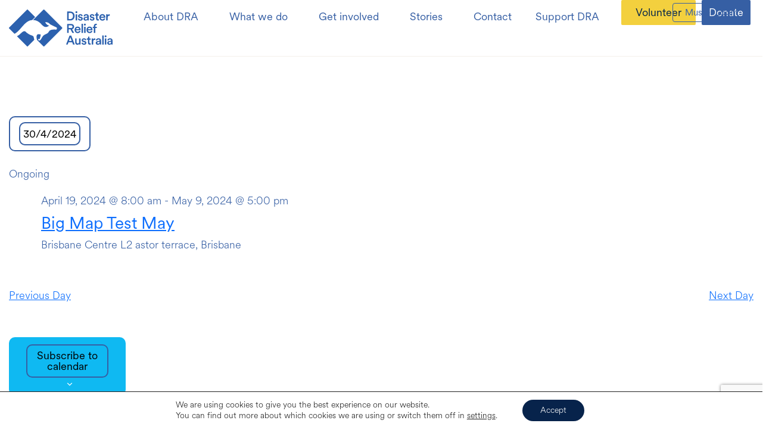

--- FILE ---
content_type: text/html; charset=UTF-8
request_url: https://disasterreliefaus.org/events/2024-04-30/
body_size: 24242
content:
<!doctype html>
<html lang="en">
    <head>
        <title>Events for April 30, 2024 &#8211; Disaster Relief Australia</title>
        <meta charset="utf-8">
        <meta http-equiv="x-ua-compatible" content="ie=edge">
        <meta name="viewport" content="width=device-width, initial-scale=1">
        <meta name="format-detection" content="telephone=no">
                    <!-- Global site tag (gtag.js) - Google Analytics  -->
<script async src="https://www.googletagmanager.com/gtag/js?id=G-D366GFHNQL"></script>
<script>
  window.dataLayer = window.dataLayer || [];
  function gtag(){dataLayer.push(arguments);}
  gtag('js', new Date());

  gtag('config', 'G-D366GFHNQL');
</script>


<meta name="have-i-been-pwned-verification" value="dweb_dgizrzqlkb7abmi1u68zlqut">
<!-- Google Tag Manager -->
<script>(function(w,d,s,l,i){w[l]=w[l]||[];w[l].push({'gtm.start':
new Date().getTime(),event:'gtm.js'});var f=d.getElementsByTagName(s)[0],
j=d.createElement(s),dl=l!='dataLayer'?'&l='+l:'';j.async=true;j.src=
'https://www.googletagmanager.com/gtm.js?id='+i+dl;f.parentNode.insertBefore(j,f);
})(window,document,'script','dataLayer','GTM-5XNMM7D');</script>
<!-- End Google Tag Manager -->
                <link rel="preload" href="https://disasterreliefaus.org/wp-content/themes/skelly/skeleton/global/css/lineicons/lineicons.css" as="style" onload="this.onload=null;this.rel='stylesheet'">
        <noscript><link rel="stylesheet" href="https://disasterreliefaus.org/wp-content/themes/skelly/skeleton/global/css/lineicons/lineicons.css"></noscript>
        <script src="https://disasterreliefaus.org/wp-content/themes/skelly/skeleton/global/js/jquery-1.11.1.min.js"></script>

        <link rel="preload" href="https://disasterreliefaus.org/wp-content/themes/skelly/skeleton/global/css/bootstrap/css/bootstrap.min.css" as="style" onload="this.onload=null;this.rel='stylesheet'">
        <noscript><link rel="stylesheet" href="https://disasterreliefaus.org/wp-content/themes/skelly/skeleton/global/css/bootstrap/css/bootstrap.min.css"></noscript>

        <link
          rel="stylesheet"
          href="https://cdn.jsdelivr.net/npm/swiper@10/swiper-bundle.min.css"
        />
        
        <script src="https://cdn.jsdelivr.net/npm/swiper@10/swiper-bundle.min.js"></script>
        
        <script src="https://disasterreliefaus.org/wp-content/themes/skelly/skeleton/global/css/bootstrap/js/bootstrap.bundle.min.js"></script>
	    <script >!function(e){"function"==typeof define&&define.amd?define(e):e()}(function(){var e,t=["scroll","wheel","touchstart","touchmove","touchenter","touchend","touchleave","mouseout","mouseleave","mouseup","mousedown","mousemove","mouseenter","mousewheel","mouseover"];if(function(){var e=!1;try{var t=Object.defineProperty({},"passive",{get:function(){e=!0}});window.addEventListener("test",null,t),window.removeEventListener("test",null,t)}catch(e){}return e}()){var n=EventTarget.prototype.addEventListener;e=n,EventTarget.prototype.addEventListener=function(n,o,r){var i,s="object"==typeof r&&null!==r,u=s?r.capture:r;(r=s?function(e){var t=Object.getOwnPropertyDescriptor(e,"passive");return t&&!0!==t.writable&&void 0===t.set?Object.assign({},e):e}(r):{}).passive=void 0!==(i=r.passive)?i:-1!==t.indexOf(n)&&!0,r.capture=void 0!==u&&u,e.call(this,n,o,r)},EventTarget.prototype.addEventListener._original=e}});</script>

        
        <link rel='stylesheet' id='tribe-events-views-v2-bootstrap-datepicker-styles-css' href='https://disasterreliefaus.org/wp-content/plugins/the-events-calendar/vendor/bootstrap-datepicker/css/bootstrap-datepicker.standalone.min.css?ver=6.10.1.1' type='text/css' media='all' />
<link rel='stylesheet' id='tec-variables-skeleton-css' href='https://disasterreliefaus.org/wp-content/plugins/the-events-calendar/common/src/resources/css/variables-skeleton.min.css?ver=6.5.1.1' type='text/css' media='all' />
<link rel='stylesheet' id='tribe-common-skeleton-style-css' href='https://disasterreliefaus.org/wp-content/plugins/the-events-calendar/common/src/resources/css/common-skeleton.min.css?ver=6.5.1.1' type='text/css' media='all' />
<link rel='stylesheet' id='tribe-tooltipster-css-css' href='https://disasterreliefaus.org/wp-content/plugins/the-events-calendar/common/vendor/tooltipster/tooltipster.bundle.min.css?ver=6.5.1.1' type='text/css' media='all' />
<link rel='stylesheet' id='tribe-events-views-v2-skeleton-css' href='https://disasterreliefaus.org/wp-content/plugins/the-events-calendar/src/resources/css/views-skeleton.min.css?ver=6.10.1.1' type='text/css' media='all' />
<meta name='robots' content='index, follow, max-image-preview:large, max-snippet:-1, max-video-preview:-1' />

	<!-- This site is optimized with the Yoast SEO plugin v25.1 - https://yoast.com/wordpress/plugins/seo/ -->
	<link rel="canonical" href="https://disasterreliefaus.org/events/" />
	<link rel="next" href="https://disasterreliefaus.org/events/page/2/" />
	<meta property="og:locale" content="en_US" />
	<meta property="og:type" content="website" />
	<meta property="og:title" content="Events Archive - Disaster Relief Australia" />
	<meta property="og:url" content="https://disasterreliefaus.org/events/" />
	<meta property="og:site_name" content="Disaster Relief Australia" />
	<meta name="twitter:card" content="summary_large_image" />
	<meta name="twitter:site" content="@disastereliefau" />
	<script type="application/ld+json" class="yoast-schema-graph">{"@context":"https://schema.org","@graph":[{"@type":"CollectionPage","@id":"https://disasterreliefaus.org/events/","url":"https://disasterreliefaus.org/events/","name":"Events Archive - Disaster Relief Australia","isPartOf":{"@id":"https://disasterreliefaus.org/#website"},"breadcrumb":{"@id":"https://disasterreliefaus.org/events/#breadcrumb"},"inLanguage":"en-AU"},{"@type":"BreadcrumbList","@id":"https://disasterreliefaus.org/events/#breadcrumb","itemListElement":[{"@type":"ListItem","position":1,"name":"Home","item":"https://disasterreliefaus.org/"},{"@type":"ListItem","position":2,"name":"Events"}]},{"@type":"WebSite","@id":"https://disasterreliefaus.org/#website","url":"https://disasterreliefaus.org/","name":"Disaster Relief Australia","description":"","publisher":{"@id":"https://disasterreliefaus.org/#organization"},"potentialAction":[{"@type":"SearchAction","target":{"@type":"EntryPoint","urlTemplate":"https://disasterreliefaus.org/?s={search_term_string}"},"query-input":{"@type":"PropertyValueSpecification","valueRequired":true,"valueName":"search_term_string"}}],"inLanguage":"en-AU"},{"@type":"Organization","@id":"https://disasterreliefaus.org/#organization","name":"Disaster Relief Australia","url":"https://disasterreliefaus.org/","logo":{"@type":"ImageObject","inLanguage":"en-AU","@id":"https://disasterreliefaus.org/#/schema/logo/image/","url":"https://disasterreliefaus.org/wp-content/uploads/2023/07/disaster-relief-australia-organisation.jpg","contentUrl":"https://disasterreliefaus.org/wp-content/uploads/2023/07/disaster-relief-australia-organisation.jpg","width":619,"height":307,"caption":"Disaster Relief Australia"},"image":{"@id":"https://disasterreliefaus.org/#/schema/logo/image/"},"sameAs":["https://www.facebook.com/DisasterReliefAus","https://x.com/disastereliefau","https://www.instagram.com/disasterreliefaus/","https://www.youtube.com/channel/UCyoi0I3OqN61lm86pG8XlPw","https://www.flickr.com/photos/disasterreliefaus/","https://www.linkedin.com/company/disasterreliefaus"]}]}</script>
	<!-- / Yoast SEO plugin. -->


<link rel='dns-prefetch' href='//maps.googleapis.com' />
<link rel='dns-prefetch' href='//www.google.com' />
<link rel="alternate" type="application/rss+xml" title="Disaster Relief Australia &raquo; Events Feed" href="https://disasterreliefaus.org/events/feed/" />
<style id='wp-img-auto-sizes-contain-inline-css' type='text/css'>
img:is([sizes=auto i],[sizes^="auto," i]){contain-intrinsic-size:3000px 1500px}
/*# sourceURL=wp-img-auto-sizes-contain-inline-css */
</style>
<link rel='stylesheet' id='tec-variables-full-css' href='https://disasterreliefaus.org/wp-content/plugins/the-events-calendar/common/src/resources/css/variables-full.min.css?ver=6.5.1.1' type='text/css' media='all' />
<link rel='stylesheet' id='tec-events-pro-archives-style-css' href='https://disasterreliefaus.org/wp-content/plugins/events-calendar-pro/src/resources/css/custom-tables-v1/archives.min.css?ver=7.3.0' type='text/css' media='all' />
<link rel='stylesheet' id='tribe-events-virtual-skeleton-css' href='https://disasterreliefaus.org/wp-content/plugins/events-calendar-pro/src/resources/css/events-virtual-skeleton.min.css?ver=1.15.8' type='text/css' media='all' />
<link rel='stylesheet' id='tec-events-pro-single-css' href='https://disasterreliefaus.org/wp-content/plugins/events-calendar-pro/src/resources/css/events-single.min.css?ver=7.3.0' type='text/css' media='all' />
<link rel='stylesheet' id='tribe-events-pro-mini-calendar-block-styles-css' href='https://disasterreliefaus.org/wp-content/plugins/events-calendar-pro/src/resources/css/tribe-events-pro-mini-calendar-block.min.css?ver=7.3.0' type='text/css' media='all' />
<style id='wp-emoji-styles-inline-css' type='text/css'>

	img.wp-smiley, img.emoji {
		display: inline !important;
		border: none !important;
		box-shadow: none !important;
		height: 1em !important;
		width: 1em !important;
		margin: 0 0.07em !important;
		vertical-align: -0.1em !important;
		background: none !important;
		padding: 0 !important;
	}
/*# sourceURL=wp-emoji-styles-inline-css */
</style>
<link rel='stylesheet' id='wp-block-library-css' href='https://disasterreliefaus.org/wp-includes/css/dist/block-library/style.min.css?ver=6.9' type='text/css' media='all' />
<link rel='stylesheet' id='wc-blocks-style-css' href='https://disasterreliefaus.org/wp-content/plugins/woocommerce/assets/client/blocks/wc-blocks.css?ver=wc-9.8.5' type='text/css' media='all' />
<style id='global-styles-inline-css' type='text/css'>
:root{--wp--preset--aspect-ratio--square: 1;--wp--preset--aspect-ratio--4-3: 4/3;--wp--preset--aspect-ratio--3-4: 3/4;--wp--preset--aspect-ratio--3-2: 3/2;--wp--preset--aspect-ratio--2-3: 2/3;--wp--preset--aspect-ratio--16-9: 16/9;--wp--preset--aspect-ratio--9-16: 9/16;--wp--preset--color--black: #000000;--wp--preset--color--cyan-bluish-gray: #abb8c3;--wp--preset--color--white: #ffffff;--wp--preset--color--pale-pink: #f78da7;--wp--preset--color--vivid-red: #cf2e2e;--wp--preset--color--luminous-vivid-orange: #ff6900;--wp--preset--color--luminous-vivid-amber: #fcb900;--wp--preset--color--light-green-cyan: #7bdcb5;--wp--preset--color--vivid-green-cyan: #00d084;--wp--preset--color--pale-cyan-blue: #8ed1fc;--wp--preset--color--vivid-cyan-blue: #0693e3;--wp--preset--color--vivid-purple: #9b51e0;--wp--preset--gradient--vivid-cyan-blue-to-vivid-purple: linear-gradient(135deg,rgb(6,147,227) 0%,rgb(155,81,224) 100%);--wp--preset--gradient--light-green-cyan-to-vivid-green-cyan: linear-gradient(135deg,rgb(122,220,180) 0%,rgb(0,208,130) 100%);--wp--preset--gradient--luminous-vivid-amber-to-luminous-vivid-orange: linear-gradient(135deg,rgb(252,185,0) 0%,rgb(255,105,0) 100%);--wp--preset--gradient--luminous-vivid-orange-to-vivid-red: linear-gradient(135deg,rgb(255,105,0) 0%,rgb(207,46,46) 100%);--wp--preset--gradient--very-light-gray-to-cyan-bluish-gray: linear-gradient(135deg,rgb(238,238,238) 0%,rgb(169,184,195) 100%);--wp--preset--gradient--cool-to-warm-spectrum: linear-gradient(135deg,rgb(74,234,220) 0%,rgb(151,120,209) 20%,rgb(207,42,186) 40%,rgb(238,44,130) 60%,rgb(251,105,98) 80%,rgb(254,248,76) 100%);--wp--preset--gradient--blush-light-purple: linear-gradient(135deg,rgb(255,206,236) 0%,rgb(152,150,240) 100%);--wp--preset--gradient--blush-bordeaux: linear-gradient(135deg,rgb(254,205,165) 0%,rgb(254,45,45) 50%,rgb(107,0,62) 100%);--wp--preset--gradient--luminous-dusk: linear-gradient(135deg,rgb(255,203,112) 0%,rgb(199,81,192) 50%,rgb(65,88,208) 100%);--wp--preset--gradient--pale-ocean: linear-gradient(135deg,rgb(255,245,203) 0%,rgb(182,227,212) 50%,rgb(51,167,181) 100%);--wp--preset--gradient--electric-grass: linear-gradient(135deg,rgb(202,248,128) 0%,rgb(113,206,126) 100%);--wp--preset--gradient--midnight: linear-gradient(135deg,rgb(2,3,129) 0%,rgb(40,116,252) 100%);--wp--preset--font-size--small: 13px;--wp--preset--font-size--medium: 20px;--wp--preset--font-size--large: 36px;--wp--preset--font-size--x-large: 42px;--wp--preset--spacing--20: 0.44rem;--wp--preset--spacing--30: 0.67rem;--wp--preset--spacing--40: 1rem;--wp--preset--spacing--50: 1.5rem;--wp--preset--spacing--60: 2.25rem;--wp--preset--spacing--70: 3.38rem;--wp--preset--spacing--80: 5.06rem;--wp--preset--shadow--natural: 6px 6px 9px rgba(0, 0, 0, 0.2);--wp--preset--shadow--deep: 12px 12px 50px rgba(0, 0, 0, 0.4);--wp--preset--shadow--sharp: 6px 6px 0px rgba(0, 0, 0, 0.2);--wp--preset--shadow--outlined: 6px 6px 0px -3px rgb(255, 255, 255), 6px 6px rgb(0, 0, 0);--wp--preset--shadow--crisp: 6px 6px 0px rgb(0, 0, 0);}:where(.is-layout-flex){gap: 0.5em;}:where(.is-layout-grid){gap: 0.5em;}body .is-layout-flex{display: flex;}.is-layout-flex{flex-wrap: wrap;align-items: center;}.is-layout-flex > :is(*, div){margin: 0;}body .is-layout-grid{display: grid;}.is-layout-grid > :is(*, div){margin: 0;}:where(.wp-block-columns.is-layout-flex){gap: 2em;}:where(.wp-block-columns.is-layout-grid){gap: 2em;}:where(.wp-block-post-template.is-layout-flex){gap: 1.25em;}:where(.wp-block-post-template.is-layout-grid){gap: 1.25em;}.has-black-color{color: var(--wp--preset--color--black) !important;}.has-cyan-bluish-gray-color{color: var(--wp--preset--color--cyan-bluish-gray) !important;}.has-white-color{color: var(--wp--preset--color--white) !important;}.has-pale-pink-color{color: var(--wp--preset--color--pale-pink) !important;}.has-vivid-red-color{color: var(--wp--preset--color--vivid-red) !important;}.has-luminous-vivid-orange-color{color: var(--wp--preset--color--luminous-vivid-orange) !important;}.has-luminous-vivid-amber-color{color: var(--wp--preset--color--luminous-vivid-amber) !important;}.has-light-green-cyan-color{color: var(--wp--preset--color--light-green-cyan) !important;}.has-vivid-green-cyan-color{color: var(--wp--preset--color--vivid-green-cyan) !important;}.has-pale-cyan-blue-color{color: var(--wp--preset--color--pale-cyan-blue) !important;}.has-vivid-cyan-blue-color{color: var(--wp--preset--color--vivid-cyan-blue) !important;}.has-vivid-purple-color{color: var(--wp--preset--color--vivid-purple) !important;}.has-black-background-color{background-color: var(--wp--preset--color--black) !important;}.has-cyan-bluish-gray-background-color{background-color: var(--wp--preset--color--cyan-bluish-gray) !important;}.has-white-background-color{background-color: var(--wp--preset--color--white) !important;}.has-pale-pink-background-color{background-color: var(--wp--preset--color--pale-pink) !important;}.has-vivid-red-background-color{background-color: var(--wp--preset--color--vivid-red) !important;}.has-luminous-vivid-orange-background-color{background-color: var(--wp--preset--color--luminous-vivid-orange) !important;}.has-luminous-vivid-amber-background-color{background-color: var(--wp--preset--color--luminous-vivid-amber) !important;}.has-light-green-cyan-background-color{background-color: var(--wp--preset--color--light-green-cyan) !important;}.has-vivid-green-cyan-background-color{background-color: var(--wp--preset--color--vivid-green-cyan) !important;}.has-pale-cyan-blue-background-color{background-color: var(--wp--preset--color--pale-cyan-blue) !important;}.has-vivid-cyan-blue-background-color{background-color: var(--wp--preset--color--vivid-cyan-blue) !important;}.has-vivid-purple-background-color{background-color: var(--wp--preset--color--vivid-purple) !important;}.has-black-border-color{border-color: var(--wp--preset--color--black) !important;}.has-cyan-bluish-gray-border-color{border-color: var(--wp--preset--color--cyan-bluish-gray) !important;}.has-white-border-color{border-color: var(--wp--preset--color--white) !important;}.has-pale-pink-border-color{border-color: var(--wp--preset--color--pale-pink) !important;}.has-vivid-red-border-color{border-color: var(--wp--preset--color--vivid-red) !important;}.has-luminous-vivid-orange-border-color{border-color: var(--wp--preset--color--luminous-vivid-orange) !important;}.has-luminous-vivid-amber-border-color{border-color: var(--wp--preset--color--luminous-vivid-amber) !important;}.has-light-green-cyan-border-color{border-color: var(--wp--preset--color--light-green-cyan) !important;}.has-vivid-green-cyan-border-color{border-color: var(--wp--preset--color--vivid-green-cyan) !important;}.has-pale-cyan-blue-border-color{border-color: var(--wp--preset--color--pale-cyan-blue) !important;}.has-vivid-cyan-blue-border-color{border-color: var(--wp--preset--color--vivid-cyan-blue) !important;}.has-vivid-purple-border-color{border-color: var(--wp--preset--color--vivid-purple) !important;}.has-vivid-cyan-blue-to-vivid-purple-gradient-background{background: var(--wp--preset--gradient--vivid-cyan-blue-to-vivid-purple) !important;}.has-light-green-cyan-to-vivid-green-cyan-gradient-background{background: var(--wp--preset--gradient--light-green-cyan-to-vivid-green-cyan) !important;}.has-luminous-vivid-amber-to-luminous-vivid-orange-gradient-background{background: var(--wp--preset--gradient--luminous-vivid-amber-to-luminous-vivid-orange) !important;}.has-luminous-vivid-orange-to-vivid-red-gradient-background{background: var(--wp--preset--gradient--luminous-vivid-orange-to-vivid-red) !important;}.has-very-light-gray-to-cyan-bluish-gray-gradient-background{background: var(--wp--preset--gradient--very-light-gray-to-cyan-bluish-gray) !important;}.has-cool-to-warm-spectrum-gradient-background{background: var(--wp--preset--gradient--cool-to-warm-spectrum) !important;}.has-blush-light-purple-gradient-background{background: var(--wp--preset--gradient--blush-light-purple) !important;}.has-blush-bordeaux-gradient-background{background: var(--wp--preset--gradient--blush-bordeaux) !important;}.has-luminous-dusk-gradient-background{background: var(--wp--preset--gradient--luminous-dusk) !important;}.has-pale-ocean-gradient-background{background: var(--wp--preset--gradient--pale-ocean) !important;}.has-electric-grass-gradient-background{background: var(--wp--preset--gradient--electric-grass) !important;}.has-midnight-gradient-background{background: var(--wp--preset--gradient--midnight) !important;}.has-small-font-size{font-size: var(--wp--preset--font-size--small) !important;}.has-medium-font-size{font-size: var(--wp--preset--font-size--medium) !important;}.has-large-font-size{font-size: var(--wp--preset--font-size--large) !important;}.has-x-large-font-size{font-size: var(--wp--preset--font-size--x-large) !important;}
/*# sourceURL=global-styles-inline-css */
</style>

<style id='classic-theme-styles-inline-css' type='text/css'>
/*! This file is auto-generated */
.wp-block-button__link{color:#fff;background-color:#32373c;border-radius:9999px;box-shadow:none;text-decoration:none;padding:calc(.667em + 2px) calc(1.333em + 2px);font-size:1.125em}.wp-block-file__button{background:#32373c;color:#fff;text-decoration:none}
/*# sourceURL=/wp-includes/css/classic-themes.min.css */
</style>
<link rel='stylesheet' id='woocommerce-layout-css' href='https://disasterreliefaus.org/wp-content/plugins/woocommerce/assets/css/woocommerce-layout.css?ver=9.8.5' type='text/css' media='all' />
<link rel='stylesheet' id='woocommerce-smallscreen-css' href='https://disasterreliefaus.org/wp-content/plugins/woocommerce/assets/css/woocommerce-smallscreen.css?ver=9.8.5' type='text/css' media='only screen and (max-width: 768px)' />
<link rel='stylesheet' id='woocommerce-general-css' href='https://disasterreliefaus.org/wp-content/plugins/woocommerce/assets/css/woocommerce.css?ver=9.8.5' type='text/css' media='all' />
<style id='woocommerce-inline-inline-css' type='text/css'>
.woocommerce form .form-row .required { visibility: visible; }
/*# sourceURL=woocommerce-inline-inline-css */
</style>
<link rel='stylesheet' id='wp-job-manager-job-listings-css' href='https://disasterreliefaus.org/wp-content/plugins/wp-job-manager/assets/dist/css/job-listings.css?ver=598383a28ac5f9f156e4' type='text/css' media='all' />
<link rel='stylesheet' id='brands-styles-css' href='https://disasterreliefaus.org/wp-content/plugins/woocommerce/assets/css/brands.css?ver=9.8.5' type='text/css' media='all' />
<link rel='stylesheet' id='tiny-slider-css' href='https://disasterreliefaus.org/wp-content/themes/skelly/lib/tiny-slider/dist/tiny-slider.css?ver=1.0' type='text/css' media='all' />
<link rel='stylesheet' id='aos-css' href='https://disasterreliefaus.org/wp-content/themes/skelly/lib/aos/dist/aos.css?ver=1.0' type='text/css' media='all' />
<link rel='stylesheet' id='fancybox-css' href='https://disasterreliefaus.org/wp-content/themes/skelly/lib/@fancyapps/fancybox/dist/jquery.fancybox.min.css?ver=1.0' type='text/css' media='all' />
<link rel='stylesheet' id='parent-style-css' href='https://disasterreliefaus.org/wp-content/themes/skelly/style.css?ver=2.2' type='text/css' media='all' />
<link rel='stylesheet' id='child-style-css' href='https://disasterreliefaus.org/wp-content/themes/skelly/style.css?ver=2.2' type='text/css' media='all' />
<link rel='stylesheet' id='mytheme-style-css' href='https://disasterreliefaus.org/wp-content/themes/skelly/style.css?v=0611&#038;ver=6.9' type='text/css' media='all' />
<link rel='stylesheet' id='moove_gdpr_frontend-css' href='https://disasterreliefaus.org/wp-content/plugins/gdpr-cookie-compliance/dist/styles/gdpr-main-nf.css?ver=4.16.1' type='text/css' media='all' />
<style id='moove_gdpr_frontend-inline-css' type='text/css'>
				#moove_gdpr_cookie_modal .moove-gdpr-modal-content .moove-gdpr-tab-main h3.tab-title, 
				#moove_gdpr_cookie_modal .moove-gdpr-modal-content .moove-gdpr-tab-main span.tab-title,
				#moove_gdpr_cookie_modal .moove-gdpr-modal-content .moove-gdpr-modal-left-content #moove-gdpr-menu li a, 
				#moove_gdpr_cookie_modal .moove-gdpr-modal-content .moove-gdpr-modal-left-content #moove-gdpr-menu li button,
				#moove_gdpr_cookie_modal .moove-gdpr-modal-content .moove-gdpr-modal-left-content .moove-gdpr-branding-cnt a,
				#moove_gdpr_cookie_modal .moove-gdpr-modal-content .moove-gdpr-modal-footer-content .moove-gdpr-button-holder a.mgbutton, 
				#moove_gdpr_cookie_modal .moove-gdpr-modal-content .moove-gdpr-modal-footer-content .moove-gdpr-button-holder button.mgbutton,
				#moove_gdpr_cookie_modal .cookie-switch .cookie-slider:after, 
				#moove_gdpr_cookie_modal .cookie-switch .slider:after, 
				#moove_gdpr_cookie_modal .switch .cookie-slider:after, 
				#moove_gdpr_cookie_modal .switch .slider:after,
				#moove_gdpr_cookie_info_bar .moove-gdpr-info-bar-container .moove-gdpr-info-bar-content p, 
				#moove_gdpr_cookie_info_bar .moove-gdpr-info-bar-container .moove-gdpr-info-bar-content p a,
				#moove_gdpr_cookie_info_bar .moove-gdpr-info-bar-container .moove-gdpr-info-bar-content a.mgbutton, 
				#moove_gdpr_cookie_info_bar .moove-gdpr-info-bar-container .moove-gdpr-info-bar-content button.mgbutton,
				#moove_gdpr_cookie_modal .moove-gdpr-modal-content .moove-gdpr-tab-main .moove-gdpr-tab-main-content h1, 
				#moove_gdpr_cookie_modal .moove-gdpr-modal-content .moove-gdpr-tab-main .moove-gdpr-tab-main-content h2, 
				#moove_gdpr_cookie_modal .moove-gdpr-modal-content .moove-gdpr-tab-main .moove-gdpr-tab-main-content h3, 
				#moove_gdpr_cookie_modal .moove-gdpr-modal-content .moove-gdpr-tab-main .moove-gdpr-tab-main-content h4, 
				#moove_gdpr_cookie_modal .moove-gdpr-modal-content .moove-gdpr-tab-main .moove-gdpr-tab-main-content h5, 
				#moove_gdpr_cookie_modal .moove-gdpr-modal-content .moove-gdpr-tab-main .moove-gdpr-tab-main-content h6,
				#moove_gdpr_cookie_modal .moove-gdpr-modal-content.moove_gdpr_modal_theme_v2 .moove-gdpr-modal-title .tab-title,
				#moove_gdpr_cookie_modal .moove-gdpr-modal-content.moove_gdpr_modal_theme_v2 .moove-gdpr-tab-main h3.tab-title, 
				#moove_gdpr_cookie_modal .moove-gdpr-modal-content.moove_gdpr_modal_theme_v2 .moove-gdpr-tab-main span.tab-title,
				#moove_gdpr_cookie_modal .moove-gdpr-modal-content.moove_gdpr_modal_theme_v2 .moove-gdpr-branding-cnt a {
				 	font-weight: inherit				}
			#moove_gdpr_cookie_modal,#moove_gdpr_cookie_info_bar,.gdpr_cookie_settings_shortcode_content{font-family:Circular,sans-serif}#moove_gdpr_save_popup_settings_button{background-color:#373737;color:#fff}#moove_gdpr_save_popup_settings_button:hover{background-color:#000}#moove_gdpr_cookie_info_bar .moove-gdpr-info-bar-container .moove-gdpr-info-bar-content a.mgbutton,#moove_gdpr_cookie_info_bar .moove-gdpr-info-bar-container .moove-gdpr-info-bar-content button.mgbutton{background-color:#07234b}#moove_gdpr_cookie_modal .moove-gdpr-modal-content .moove-gdpr-modal-footer-content .moove-gdpr-button-holder a.mgbutton,#moove_gdpr_cookie_modal .moove-gdpr-modal-content .moove-gdpr-modal-footer-content .moove-gdpr-button-holder button.mgbutton,.gdpr_cookie_settings_shortcode_content .gdpr-shr-button.button-green{background-color:#07234b;border-color:#07234b}#moove_gdpr_cookie_modal .moove-gdpr-modal-content .moove-gdpr-modal-footer-content .moove-gdpr-button-holder a.mgbutton:hover,#moove_gdpr_cookie_modal .moove-gdpr-modal-content .moove-gdpr-modal-footer-content .moove-gdpr-button-holder button.mgbutton:hover,.gdpr_cookie_settings_shortcode_content .gdpr-shr-button.button-green:hover{background-color:#fff;color:#07234b}#moove_gdpr_cookie_modal .moove-gdpr-modal-content .moove-gdpr-modal-close i,#moove_gdpr_cookie_modal .moove-gdpr-modal-content .moove-gdpr-modal-close span.gdpr-icon{background-color:#07234b;border:1px solid #07234b}#moove_gdpr_cookie_info_bar span.change-settings-button.focus-g,#moove_gdpr_cookie_info_bar span.change-settings-button:focus,#moove_gdpr_cookie_info_bar button.change-settings-button.focus-g,#moove_gdpr_cookie_info_bar button.change-settings-button:focus{-webkit-box-shadow:0 0 1px 3px #07234b;-moz-box-shadow:0 0 1px 3px #07234b;box-shadow:0 0 1px 3px #07234b}#moove_gdpr_cookie_modal .moove-gdpr-modal-content .moove-gdpr-modal-close i:hover,#moove_gdpr_cookie_modal .moove-gdpr-modal-content .moove-gdpr-modal-close span.gdpr-icon:hover,#moove_gdpr_cookie_info_bar span[data-href]>u.change-settings-button{color:#07234b}#moove_gdpr_cookie_modal .moove-gdpr-modal-content .moove-gdpr-modal-left-content #moove-gdpr-menu li.menu-item-selected a span.gdpr-icon,#moove_gdpr_cookie_modal .moove-gdpr-modal-content .moove-gdpr-modal-left-content #moove-gdpr-menu li.menu-item-selected button span.gdpr-icon{color:inherit}#moove_gdpr_cookie_modal .moove-gdpr-modal-content .moove-gdpr-modal-left-content #moove-gdpr-menu li a span.gdpr-icon,#moove_gdpr_cookie_modal .moove-gdpr-modal-content .moove-gdpr-modal-left-content #moove-gdpr-menu li button span.gdpr-icon{color:inherit}#moove_gdpr_cookie_modal .gdpr-acc-link{line-height:0;font-size:0;color:transparent;position:absolute}#moove_gdpr_cookie_modal .moove-gdpr-modal-content .moove-gdpr-modal-close:hover i,#moove_gdpr_cookie_modal .moove-gdpr-modal-content .moove-gdpr-modal-left-content #moove-gdpr-menu li a,#moove_gdpr_cookie_modal .moove-gdpr-modal-content .moove-gdpr-modal-left-content #moove-gdpr-menu li button,#moove_gdpr_cookie_modal .moove-gdpr-modal-content .moove-gdpr-modal-left-content #moove-gdpr-menu li button i,#moove_gdpr_cookie_modal .moove-gdpr-modal-content .moove-gdpr-modal-left-content #moove-gdpr-menu li a i,#moove_gdpr_cookie_modal .moove-gdpr-modal-content .moove-gdpr-tab-main .moove-gdpr-tab-main-content a:hover,#moove_gdpr_cookie_info_bar.moove-gdpr-dark-scheme .moove-gdpr-info-bar-container .moove-gdpr-info-bar-content a.mgbutton:hover,#moove_gdpr_cookie_info_bar.moove-gdpr-dark-scheme .moove-gdpr-info-bar-container .moove-gdpr-info-bar-content button.mgbutton:hover,#moove_gdpr_cookie_info_bar.moove-gdpr-dark-scheme .moove-gdpr-info-bar-container .moove-gdpr-info-bar-content a:hover,#moove_gdpr_cookie_info_bar.moove-gdpr-dark-scheme .moove-gdpr-info-bar-container .moove-gdpr-info-bar-content button:hover,#moove_gdpr_cookie_info_bar.moove-gdpr-dark-scheme .moove-gdpr-info-bar-container .moove-gdpr-info-bar-content span.change-settings-button:hover,#moove_gdpr_cookie_info_bar.moove-gdpr-dark-scheme .moove-gdpr-info-bar-container .moove-gdpr-info-bar-content button.change-settings-button:hover,#moove_gdpr_cookie_info_bar.moove-gdpr-dark-scheme .moove-gdpr-info-bar-container .moove-gdpr-info-bar-content u.change-settings-button:hover,#moove_gdpr_cookie_info_bar span[data-href]>u.change-settings-button,#moove_gdpr_cookie_info_bar.moove-gdpr-dark-scheme .moove-gdpr-info-bar-container .moove-gdpr-info-bar-content a.mgbutton.focus-g,#moove_gdpr_cookie_info_bar.moove-gdpr-dark-scheme .moove-gdpr-info-bar-container .moove-gdpr-info-bar-content button.mgbutton.focus-g,#moove_gdpr_cookie_info_bar.moove-gdpr-dark-scheme .moove-gdpr-info-bar-container .moove-gdpr-info-bar-content a.focus-g,#moove_gdpr_cookie_info_bar.moove-gdpr-dark-scheme .moove-gdpr-info-bar-container .moove-gdpr-info-bar-content button.focus-g,#moove_gdpr_cookie_info_bar.moove-gdpr-dark-scheme .moove-gdpr-info-bar-container .moove-gdpr-info-bar-content a.mgbutton:focus,#moove_gdpr_cookie_info_bar.moove-gdpr-dark-scheme .moove-gdpr-info-bar-container .moove-gdpr-info-bar-content button.mgbutton:focus,#moove_gdpr_cookie_info_bar.moove-gdpr-dark-scheme .moove-gdpr-info-bar-container .moove-gdpr-info-bar-content a:focus,#moove_gdpr_cookie_info_bar.moove-gdpr-dark-scheme .moove-gdpr-info-bar-container .moove-gdpr-info-bar-content button:focus,#moove_gdpr_cookie_info_bar.moove-gdpr-dark-scheme .moove-gdpr-info-bar-container .moove-gdpr-info-bar-content span.change-settings-button.focus-g,span.change-settings-button:focus,button.change-settings-button.focus-g,button.change-settings-button:focus,#moove_gdpr_cookie_info_bar.moove-gdpr-dark-scheme .moove-gdpr-info-bar-container .moove-gdpr-info-bar-content u.change-settings-button.focus-g,#moove_gdpr_cookie_info_bar.moove-gdpr-dark-scheme .moove-gdpr-info-bar-container .moove-gdpr-info-bar-content u.change-settings-button:focus{color:#07234b}#moove_gdpr_cookie_modal .moove-gdpr-branding.focus-g span,#moove_gdpr_cookie_modal .moove-gdpr-modal-content .moove-gdpr-tab-main a.focus-g{color:#07234b}#moove_gdpr_cookie_modal.gdpr_lightbox-hide{display:none}
/*# sourceURL=moove_gdpr_frontend-inline-css */
</style>
<script type="text/javascript" src="https://disasterreliefaus.org/wp-includes/js/jquery/jquery.min.js?ver=3.7.1" id="jquery-core-js"></script>
<script type="text/javascript" src="https://disasterreliefaus.org/wp-includes/js/jquery/jquery-migrate.min.js?ver=3.4.1" id="jquery-migrate-js"></script>
<script type="text/javascript" src="https://disasterreliefaus.org/wp-content/plugins/the-events-calendar/common/src/resources/js/tribe-common.min.js?ver=6.5.1.1" id="tribe-common-js"></script>
<script type="text/javascript" src="https://disasterreliefaus.org/wp-content/plugins/the-events-calendar/src/resources/js/views/breakpoints.min.js?ver=6.10.1.1" id="tribe-events-views-v2-breakpoints-js"></script>
<script type="text/javascript" src="https://disasterreliefaus.org/wp-content/plugins/woocommerce/assets/js/jquery-blockui/jquery.blockUI.min.js?ver=2.7.0-wc.9.8.5" id="jquery-blockui-js" defer="defer" data-wp-strategy="defer"></script>
<script type="text/javascript" id="wc-add-to-cart-js-extra">
/* <![CDATA[ */
var wc_add_to_cart_params = {"ajax_url":"/wp-admin/admin-ajax.php","wc_ajax_url":"/?wc-ajax=%%endpoint%%","i18n_view_cart":"View cart","cart_url":"https://disasterreliefaus.org/?page_id=96896","is_cart":"","cart_redirect_after_add":"no"};
//# sourceURL=wc-add-to-cart-js-extra
/* ]]> */
</script>
<script type="text/javascript" src="https://disasterreliefaus.org/wp-content/plugins/woocommerce/assets/js/frontend/add-to-cart.min.js?ver=9.8.5" id="wc-add-to-cart-js" defer="defer" data-wp-strategy="defer"></script>
<script type="text/javascript" src="https://disasterreliefaus.org/wp-content/plugins/woocommerce/assets/js/js-cookie/js.cookie.min.js?ver=2.1.4-wc.9.8.5" id="js-cookie-js" defer="defer" data-wp-strategy="defer"></script>
<script type="text/javascript" id="woocommerce-js-extra">
/* <![CDATA[ */
var woocommerce_params = {"ajax_url":"/wp-admin/admin-ajax.php","wc_ajax_url":"/?wc-ajax=%%endpoint%%","i18n_password_show":"Show password","i18n_password_hide":"Hide password"};
//# sourceURL=woocommerce-js-extra
/* ]]> */
</script>
<script type="text/javascript" src="https://disasterreliefaus.org/wp-content/plugins/woocommerce/assets/js/frontend/woocommerce.min.js?ver=9.8.5" id="woocommerce-js" defer="defer" data-wp-strategy="defer"></script>
<link rel="https://api.w.org/" href="https://disasterreliefaus.org/wp-json/" /><link rel="EditURI" type="application/rsd+xml" title="RSD" href="https://disasterreliefaus.org/xmlrpc.php?rsd" />
<meta name="tec-api-version" content="v1"><meta name="tec-api-origin" content="https://disasterreliefaus.org"><link rel="alternate" href="https://disasterreliefaus.org/wp-json/tribe/events/v1/" />	<noscript><style>.woocommerce-product-gallery{ opacity: 1 !important; }</style></noscript>
	<link rel="icon" href="https://disasterreliefaus.org/wp-content/uploads/2024/12/cropped-favicon-32x32.png" sizes="32x32" />
<link rel="icon" href="https://disasterreliefaus.org/wp-content/uploads/2024/12/cropped-favicon-192x192.png" sizes="192x192" />
<link rel="apple-touch-icon" href="https://disasterreliefaus.org/wp-content/uploads/2024/12/cropped-favicon-180x180.png" />
<meta name="msapplication-TileImage" content="https://disasterreliefaus.org/wp-content/uploads/2024/12/cropped-favicon-270x270.png" />
		<style type="text/css" id="wp-custom-css">
			.tribe-common .tribe-common-h8 {
    font-size: var(--tec-font-size-1);
    line-height: var(--tec-line-height-0);
}		</style>
		

       <style>
          :root {
                    --color-p: #365fa4;
          --color-p-dark: ;
          --color-p-light: #4e78bf;
          --color-s: #f4f0eb;
          --color-s-dark: ;
          --color-s-light: ;
          --color-t: #00234b;
          --color-t-dark: ;
          --color-t-light: ;
          --color-a: #0fb9f2;
          --color-a-dark: ;
          --color-a-light: #37cdff;
          --color-n-black: #212222;
          --color-n-white: #fff;
          --color-n-grey: #ddd;
          --color-m-success: #3CC13B;
          --color-m-success-light: #9DDF9C;
          --color-m-warning: #F3BB1C;
          --color-m-warning-light: #F8DC8D;
          --color-m-danger: #F03738;
          --color-m-danger-light: #F79A9B;
          

          /* spacing sizes */
                    --space-1: 10px;
          --space-2: 20px;
          --space-3: 30px;
          --space-4: 40px;
          --space-5: 60px;
          --space-6: 80px;
          --space-7: 90px;
          --space-8: 120px;
          --space-9: 180px;
          --space-10: 200px;

          
          /* typography settings */
          --font-primary: "Noi Grotesk", Arial, Helvetica, sans-serif;
          --font-secondary: "Circular", Arial, Helvetica, sans-serif;

          /* font types */
                      --font-small-family: "Circular", Arial, Helvetica, sans-serif;
            --font-small-size: 15px;
            --font-small-weight: 300;
            --font-small-style: normal;
            --font-small-transform: none;
            --font-small-height: 133%;
            --font-small-letter: 0px;
            --font-small-word: 0px;
                      --font-copy-family: "Circular", Arial, Helvetica, sans-serif;
            --font-copy-size: 18px;
            --font-copy-weight: 300;
            --font-copy-style: normal;
            --font-copy-transform: none;
            --font-copy-height: 144%;
            --font-copy-letter: 0px;
            --font-copy-word: 0px;
                      --font-large-family: "Circular", Arial, Helvetica, sans-serif;
            --font-large-size: 22px;
            --font-large-weight: 300;
            --font-large-style: normal;
            --font-large-transform: none;
            --font-large-height: 127%;
            --font-large-letter: 0px;
            --font-large-word: 0px;
                      --font-emphasis-family: "Circular", Arial, Helvetica, sans-serif;
            --font-emphasis-size: 26px;
            --font-emphasis-weight: 300;
            --font-emphasis-style: normal;
            --font-emphasis-transform: none;
            --font-emphasis-height: 140%;
            --font-emphasis-letter: 0px;
            --font-emphasis-word: 0px;
                      --font-heading5-family: "Noi Grotesk", Arial, Helvetica, sans-serif;
            --font-heading5-size: 22px;
            --font-heading5-weight: 400;
            --font-heading5-style: normal;
            --font-heading5-transform: none;
            --font-heading5-height: 140%;
            --font-heading5-letter: 0px;
            --font-heading5-word: 0px;
                      --font-heading4-family: "Noi Grotesk", Arial, Helvetica, sans-serif;
            --font-heading4-size: 30px;
            --font-heading4-weight: 400;
            --font-heading4-style: normal;
            --font-heading4-transform: none;
            --font-heading4-height: 120%;
            --font-heading4-letter: 0px;
            --font-heading4-word: 0px;
                      --font-heading3-family: "Noi Grotesk", Arial, Helvetica, sans-serif;
            --font-heading3-size: 40px;
            --font-heading3-weight: 400;
            --font-heading3-style: normal;
            --font-heading3-transform: none;
            --font-heading3-height: 112%;
            --font-heading3-letter: 0px;
            --font-heading3-word: 0px;
                      --font-heading2-family: "Noi Grotesk", Arial, Helvetica, sans-serif;
            --font-heading2-size: 50px;
            --font-heading2-weight: 400;
            --font-heading2-style: normal;
            --font-heading2-transform: none;
            --font-heading2-height: 112%;
            --font-heading2-letter: 0px;
            --font-heading2-word: 0px;
                      --font-heading1-family: "Noi Grotesk", Arial, Helvetica, sans-serif;
            --font-heading1-size: 75px;
            --font-heading1-weight: 400;
            --font-heading1-style: normal;
            --font-heading1-transform: none;
            --font-heading1-height: 112%;
            --font-heading1-letter: 0px;
            --font-heading1-word: 0px;
                    }
        </style>
        <script type="text/javascript">
          
          function initMap( $el ) {

}
        </script>

    </head>
    <body class="archive post-type-archive post-type-archive-tribe_events wp-theme-skelly theme-skelly woocommerce-no-js tribe-events-page-template tribe-no-js tribe-filter-live skelly-bootstrap tribe-theme-skelly" id="my-body" style="display: none;">

            <!-- Google Tag Manager (noscript) -->
<noscript><iframe src="https://www.googletagmanager.com/ns.html?id=GTM-5XNMM7D"
height="0" width="0" style="display:none;visibility:hidden"></iframe></noscript>
<!-- End Google Tag Manager (noscript) -->    
        <header id="header">
          <div class="container">
      <header class="d-flex  justify-content-between" id="desktop-menu">
          <a href="/" class="d-flex align-items-center mb-md-0">
              <img class="header-logo" src="https://disasterreliefaus.org/wp-content/uploads/2024/12/dra-logo.svg" width="471" height="471" style="width:auto; height:auto" alt="Disaster Relief Australia">
          </a>

          <div class="d-flex justify-content-end ">
              <div class="d-flex justify-content-end desktop-menu">
                  <div class="d-flex align-content-center">      <div id="mega-menu-1" data-mega-menu="mega-menu-1" class="mega-menu has-dropdown">
        <a href="/about-dra/" class="main-link">About DRA</a>
      </div>
          <div id="mega-menu-2" data-mega-menu="mega-menu-2" class="mega-menu has-dropdown">
        <a href="/what-we-do/" class="main-link">What we do</a>
      </div>
          <div id="mega-menu-3" data-mega-menu="mega-menu-3" class="mega-menu has-dropdown">
        <a href="/get-involved/" class="main-link">Get involved</a>
      </div>
          <div id="mega-menu-4" data-mega-menu="mega-menu-4" class="mega-menu has-dropdown">
        <a href="/stories" class="main-link">Stories</a>
      </div>
          <div id="" data-mega-menu="" class="mega-menu ">
        <a href="/contact" class="main-link">Contact</a>
      </div>
          <div id="mega-menu-5" data-mega-menu="mega-menu-5" class="mega-menu has-dropdown">
        <a href="/support-dra/" class="main-link">Support DRA</a>
      </div>
          <div id="" data-mega-menu="" class="mega-menu ">
        <a href="/get-involved/volunteer/" class="main-link">Volunteer</a>
      </div>
          <div id="" data-mega-menu="" class="mega-menu ">
        <a href="/support-dra/donate/" class="main-link">Donate</a>
      </div>
    </div>              </div>
              <div class="d-flex align-items-end buttons-holder pb-2">
                  <!--<a href="/get-involved/"><button type="button" class="btn  btn-involved button-sm-a">Get involved</button></a>
                  <div class="group-button">
                      <a href="/support-dra/"><button type="button" class="btn  btn-support button-sm-p">Support DRA</button></a>
                      
                  </div>-->
                <a href="https://muster.disasterreliefaus.org/"><button type="button" class="btn  btn-support button-sm-s btn-volunteer">Muster Login</button></a>
              </div>

              <div class="navbar-default">
                  <div class="navbar-header">
                      <button type="button" aria-label="Mobile Menu" class="navbar-toggle collapsed burger-menu" data-toggle="slide-collapse" data-target="#slide-navbar-collapse" aria-expanded="false">
                          <i class="lni lni-menu"></i>
                      </button>
                  </div>
              </div>
              
            <a class="nav-cart" id="nav-cart" href="/cart">
                <svg width="15" height="15" viewBox="0 0 15 15" fill="none" xmlns="http://www.w3.org/2000/svg"><path d="M0 0.5C0 0.223858 0.223858 0 0.5 0H2C2.22943 0 2.42943 0.156149 2.48507 0.378732L2.89039 2H14.5C14.6498 2 14.7917 2.06716 14.8867 2.18301C14.9816 2.29885 15.0197 2.45117 14.9903 2.59806L13.9903 7.59806C13.9454 7.82257 13.7537 7.9879 13.525 7.99937L4.12822 8.47069L4.41496 10H13C13.2761 10 13.5 10.2239 13.5 10.5C13.5 10.7761 13.2761 11 13 11H12H5H4C3.75939 11 3.55291 10.8286 3.50856 10.5921L2.01131 2.6068L1.60961 1H0.5C0.223858 1 0 0.776142 0 0.5ZM3.10246 3L3.94223 7.47876L13.0861 7.02013L13.8901 3H3.10246ZM5 11C3.89543 11 3 11.8954 3 13C3 14.1046 3.89543 15 5 15C6.10457 15 7 14.1046 7 13C7 11.8954 6.10457 11 5 11ZM12 11C10.8954 11 10 11.8954 10 13C10 14.1046 10.8954 15 12 15C13.1046 15 14 14.1046 14 13C14 11.8954 13.1046 11 12 11ZM5 12C5.55228 12 6 12.4477 6 13C6 13.5523 5.55228 14 5 14C4.44772 14 4 13.5523 4 13C4 12.4477 4.44772 12 5 12ZM12 12C12.5523 12 13 12.4477 13 13C13 13.5523 12.5523 14 12 14C11.4477 14 11 13.5523 11 13C11 12.4477 11.4477 12 12 12Z" fill="#00234b"/>
                </svg>
                                <span id="cart-quantity">(0)</span>
            </a>
          </div>
      </header>

  </div>
  <nav class="navbar navbar-default " id="mobile-menu">

      <div class="container-fluid p-0">
          <div class="collapse navbar-collapse" id="slide-navbar-collapse">


              <ul id="menu-main-menu" class="nav navbar-nav">      <li class="mega-menu-mobile mega-menu-mobile-1  has-dropdown" data-mega-menu="mega-menu-mobile-1">

                   <a role="button" tabindex="0" class="nav-link">About DRA</a>
                            <li>
            <div class="mega-menu-container mega-menu-container-mobile mega-menu-1 has-dropdown" id="mega-menu-mobile-1">
              <div class="container">
                <div class="row">
                  <div class="col-lg-6 col-md-12 col-sm-12 d-flex">
                    <div class="col-lg-10 col-md-10 col-sm-12 d-flex flex-column justify-content-center details-box">
                      <p>Disaster recovery is rewarding work. Be it flood, bushfire, cyclone or pandemic, Disaster Relief Australia (DRA) is here to help. With our army of dedicated volunteers, we respond to disasters and deliver support to those in need.</p>
                       <a href="/about-dra/" target="" class="btn  button-sm-a learn-more">Learn more</button></a>                     </div>
                  </div>
                                      <div class="col-lg-6 col-md-12 col-sm-12 links-box">
                      <ul>
                        <li><a href="/about-dra/our-story/">Our story <svg width="20" height="20" viewBox="0 0 40 40" fill="none" xmlns="http://www.w3.org/2000/svg"><path d="M16 11L25 20L16 29" stroke="#F3D03E" stroke-width="3" stroke-miterlimit="13.71" stroke-linecap="round"></path>
                    </svg></a></li><li><a href="/about-dra/our-impact/">Our impact <svg width="20" height="20" viewBox="0 0 40 40" fill="none" xmlns="http://www.w3.org/2000/svg"><path d="M16 11L25 20L16 29" stroke="#F3D03E" stroke-width="3" stroke-miterlimit="13.71" stroke-linecap="round"></path>
                    </svg></a></li><li><a href="/about-dra/governance/">Governance <svg width="20" height="20" viewBox="0 0 40 40" fill="none" xmlns="http://www.w3.org/2000/svg"><path d="M16 11L25 20L16 29" stroke="#F3D03E" stroke-width="3" stroke-miterlimit="13.71" stroke-linecap="round"></path>
                    </svg></a></li><li><a href="/about-dra/governance/policies-and-publications/">Policies and publications <svg width="20" height="20" viewBox="0 0 40 40" fill="none" xmlns="http://www.w3.org/2000/svg"><path d="M16 11L25 20L16 29" stroke="#F3D03E" stroke-width="3" stroke-miterlimit="13.71" stroke-linecap="round"></path>
                    </svg></a></li>                      </ul>

                    </div>
                                  </div>
              </div>
            </div>
          </li>
              </li>
            <li class="mega-menu-mobile mega-menu-mobile-2  has-dropdown" data-mega-menu="mega-menu-mobile-2">

                   <a role="button" tabindex="0" class="nav-link">What we do</a>
                            <li>
            <div class="mega-menu-container mega-menu-container-mobile mega-menu-2 has-dropdown" id="mega-menu-mobile-2">
              <div class="container">
                <div class="row">
                  <div class="col-lg-6 col-md-12 col-sm-12 d-flex">
                    <div class="col-lg-10 col-md-10 col-sm-12 d-flex flex-column justify-content-center details-box">
                      <p>DRA brings hope to communities devastated by disaster. We unite the skills and experience of military veterans, emergency responders and motivated civilians to deploy Disaster Relief Teams around Australia and the world. We help people during some of their worst days.</p>
                       <a href="/what-we-do/" target="" class="btn  button-sm-a learn-more">Learn more</button></a>                     </div>
                  </div>
                                      <div class="col-lg-6 col-md-12 col-sm-12 links-box">
                      <ul>
                        <li><a href="/what-we-do/relief-operations/">Relief operations <svg width="20" height="20" viewBox="0 0 40 40" fill="none" xmlns="http://www.w3.org/2000/svg"><path d="M16 11L25 20L16 29" stroke="#F3D03E" stroke-width="3" stroke-miterlimit="13.71" stroke-linecap="round"></path>
                    </svg></a></li><li><a href="/what-we-do/capabilities-and-services/">Capabilities and services <svg width="20" height="20" viewBox="0 0 40 40" fill="none" xmlns="http://www.w3.org/2000/svg"><path d="M16 11L25 20L16 29" stroke="#F3D03E" stroke-width="3" stroke-miterlimit="13.71" stroke-linecap="round"></path>
                    </svg></a></li><li><a href="/what-we-do/local-operations/">Local operations <svg width="20" height="20" viewBox="0 0 40 40" fill="none" xmlns="http://www.w3.org/2000/svg"><path d="M16 11L25 20L16 29" stroke="#F3D03E" stroke-width="3" stroke-miterlimit="13.71" stroke-linecap="round"></path>
                    </svg></a></li><li><a href="/what-we-do/preparedness/">Preparedness <svg width="20" height="20" viewBox="0 0 40 40" fill="none" xmlns="http://www.w3.org/2000/svg"><path d="M16 11L25 20L16 29" stroke="#F3D03E" stroke-width="3" stroke-miterlimit="13.71" stroke-linecap="round"></path>
                    </svg></a></li><li><a href="/what-we-do/wellbeing/">Wellbeing <svg width="20" height="20" viewBox="0 0 40 40" fill="none" xmlns="http://www.w3.org/2000/svg"><path d="M16 11L25 20L16 29" stroke="#F3D03E" stroke-width="3" stroke-miterlimit="13.71" stroke-linecap="round"></path>
                    </svg></a></li><li><a href="/what-we-do/aerial-damage-assessment/">Aerial damage assessment <svg width="20" height="20" viewBox="0 0 40 40" fill="none" xmlns="http://www.w3.org/2000/svg"><path d="M16 11L25 20L16 29" stroke="#F3D03E" stroke-width="3" stroke-miterlimit="13.71" stroke-linecap="round"></path>
                    </svg></a></li>                      </ul>

                    </div>
                                  </div>
              </div>
            </div>
          </li>
              </li>
            <li class="mega-menu-mobile mega-menu-mobile-3  has-dropdown" data-mega-menu="mega-menu-mobile-3">

                   <a role="button" tabindex="0" class="nav-link">Get involved</a>
                            <li>
            <div class="mega-menu-container mega-menu-container-mobile mega-menu-3 has-dropdown" id="mega-menu-mobile-3">
              <div class="container">
                <div class="row">
                  <div class="col-lg-6 col-md-12 col-sm-12 d-flex">
                    <div class="col-lg-10 col-md-10 col-sm-12 d-flex flex-column justify-content-center details-box">
                      <p>Deploying with DRA and supporting disaster affected communities is rewarding beyond measure. Through volunteering, corporate partnerships, financial donations or working with us, there are many ways to make a positive contribution and become a force for good.</p>
                       <a href="/volunteers/" target="" class="btn  button-sm-a learn-more">Learn more</button></a>                     </div>
                  </div>
                                      <div class="col-lg-6 col-md-12 col-sm-12 links-box">
                      <ul>
                        <li><a href="/get-involved/volunteer/">Volunteer with us <svg width="20" height="20" viewBox="0 0 40 40" fill="none" xmlns="http://www.w3.org/2000/svg"><path d="M16 11L25 20L16 29" stroke="#F3D03E" stroke-width="3" stroke-miterlimit="13.71" stroke-linecap="round"></path>
                    </svg></a></li><li><a href="/get-involved/careers/">Work with us <svg width="20" height="20" viewBox="0 0 40 40" fill="none" xmlns="http://www.w3.org/2000/svg"><path d="M16 11L25 20L16 29" stroke="#F3D03E" stroke-width="3" stroke-miterlimit="13.71" stroke-linecap="round"></path>
                    </svg></a></li><li><a href="/get-involved/deploy-with-dra/">Deploy with us <svg width="20" height="20" viewBox="0 0 40 40" fill="none" xmlns="http://www.w3.org/2000/svg"><path d="M16 11L25 20L16 29" stroke="#F3D03E" stroke-width="3" stroke-miterlimit="13.71" stroke-linecap="round"></path>
                    </svg></a></li><li><a href="/volunteers/local-disaster-relief-teams/">Disaster Relief & Recovery Teams <svg width="20" height="20" viewBox="0 0 40 40" fill="none" xmlns="http://www.w3.org/2000/svg"><path d="M16 11L25 20L16 29" stroke="#F3D03E" stroke-width="3" stroke-miterlimit="13.71" stroke-linecap="round"></path>
                    </svg></a></li><li><a href="/volunteers/local-disaster-relief-teams/training">Training opportunities <svg width="20" height="20" viewBox="0 0 40 40" fill="none" xmlns="http://www.w3.org/2000/svg"><path d="M16 11L25 20L16 29" stroke="#F3D03E" stroke-width="3" stroke-miterlimit="13.71" stroke-linecap="round"></path>
                    </svg></a></li><li><a href="https://disasterreliefaus.org/volunteers/volunteer-resources/">Volunteer resources <svg width="20" height="20" viewBox="0 0 40 40" fill="none" xmlns="http://www.w3.org/2000/svg"><path d="M16 11L25 20L16 29" stroke="#F3D03E" stroke-width="3" stroke-miterlimit="13.71" stroke-linecap="round"></path>
                    </svg></a></li>                      </ul>

                    </div>
                                  </div>
              </div>
            </div>
          </li>
              </li>
            <li class="mega-menu-mobile mega-menu-mobile-4  has-dropdown" data-mega-menu="mega-menu-mobile-4">

                   <a role="button" tabindex="0" class="nav-link">Stories</a>
                            <li>
            <div class="mega-menu-container mega-menu-container-mobile mega-menu-4 has-dropdown" id="mega-menu-mobile-4">
              <div class="container">
                <div class="row">
                  <div class="col-lg-6 col-md-12 col-sm-12 d-flex">
                    <div class="col-lg-10 col-md-10 col-sm-12 d-flex flex-column justify-content-center details-box">
                      <p>News and stories are the heartbeat of our mission. Discover the inspiring narratives of our dedicated volunteers and resilient communities we stand by. These stories vividly depict the impact of our work, showcase the power of compassion and unity and remind us that we can make a difference together.</p>
                       <a href="/stories" target="" class="btn  button-sm-a learn-more">Learn more</button></a>                     </div>
                  </div>
                                      <div class="col-lg-6 col-md-12 col-sm-12 links-box">
                      <ul>
                        <li><a href="/stories/community-stories/">Community stories <svg width="20" height="20" viewBox="0 0 40 40" fill="none" xmlns="http://www.w3.org/2000/svg"><path d="M16 11L25 20L16 29" stroke="#F3D03E" stroke-width="3" stroke-miterlimit="13.71" stroke-linecap="round"></path>
                    </svg></a></li><li><a href="/stories/news/">News <svg width="20" height="20" viewBox="0 0 40 40" fill="none" xmlns="http://www.w3.org/2000/svg"><path d="M16 11L25 20L16 29" stroke="#F3D03E" stroke-width="3" stroke-miterlimit="13.71" stroke-linecap="round"></path>
                    </svg></a></li><li><a href="/stories/volunteer-stories/">Volunteer stories <svg width="20" height="20" viewBox="0 0 40 40" fill="none" xmlns="http://www.w3.org/2000/svg"><path d="M16 11L25 20L16 29" stroke="#F3D03E" stroke-width="3" stroke-miterlimit="13.71" stroke-linecap="round"></path>
                    </svg></a></li>                      </ul>

                    </div>
                                  </div>
              </div>
            </div>
          </li>
              </li>
            <li class="mega-menu-mobile   " data-mega-menu="">

                   <a href="/contact" class="nav-link">Contact</a>
                        </li>
            <li class="mega-menu-mobile mega-menu-mobile-5  has-dropdown" data-mega-menu="mega-menu-mobile-5">

                   <a role="button" tabindex="0" class="nav-link">Support DRA</a>
                            <li>
            <div class="mega-menu-container mega-menu-container-mobile mega-menu-5 has-dropdown" id="mega-menu-mobile-5">
              <div class="container">
                <div class="row">
                  <div class="col-lg-6 col-md-12 col-sm-12 d-flex">
                    <div class="col-lg-10 col-md-10 col-sm-12 d-flex flex-column justify-content-center details-box">
                      <p>There are many ways to make a positive contribution and bring hope to others. As a not-for-profit community cause, Disaster Relief Australia exists through the combined generosity of volunteers, donors, corporate partners and fundraisers.</p>
                       <a href="/support-dra/" target="" class="btn  button-sm-a learn-more">Find out more</button></a>                     </div>
                  </div>
                                      <div class="col-lg-6 col-md-12 col-sm-12 links-box">
                      <ul>
                        <li><a href="/support-dra/donate/">Donate To Disaster Relief <svg width="20" height="20" viewBox="0 0 40 40" fill="none" xmlns="http://www.w3.org/2000/svg"><path d="M16 11L25 20L16 29" stroke="#F3D03E" stroke-width="3" stroke-miterlimit="13.71" stroke-linecap="round"></path>
                    </svg></a></li><li><a href="/support-dra/donate#fundraise">Fundraise <svg width="20" height="20" viewBox="0 0 40 40" fill="none" xmlns="http://www.w3.org/2000/svg"><path d="M16 11L25 20L16 29" stroke="#F3D03E" stroke-width="3" stroke-miterlimit="13.71" stroke-linecap="round"></path>
                    </svg></a></li><li><a href="/support-dra/bequest/">Bequest <svg width="20" height="20" viewBox="0 0 40 40" fill="none" xmlns="http://www.w3.org/2000/svg"><path d="M16 11L25 20L16 29" stroke="#F3D03E" stroke-width="3" stroke-miterlimit="13.71" stroke-linecap="round"></path>
                    </svg></a></li><li><a href="/support-dra/become-a-partner/">Partner with us <svg width="20" height="20" viewBox="0 0 40 40" fill="none" xmlns="http://www.w3.org/2000/svg"><path d="M16 11L25 20L16 29" stroke="#F3D03E" stroke-width="3" stroke-miterlimit="13.71" stroke-linecap="round"></path>
                    </svg></a></li><li><a href="/support-dra/our-partners/">Our partners <svg width="20" height="20" viewBox="0 0 40 40" fill="none" xmlns="http://www.w3.org/2000/svg"><path d="M16 11L25 20L16 29" stroke="#F3D03E" stroke-width="3" stroke-miterlimit="13.71" stroke-linecap="round"></path>
                    </svg></a></li>                      </ul>

                    </div>
                                  </div>
              </div>
            </div>
          </li>
              </li>
            <li class="mega-menu-mobile   " data-mega-menu="">

                   <a href="/get-involved/volunteer/" class="nav-link">Volunteer</a>
                        </li>
            <li class="mega-menu-mobile   " data-mega-menu="">

                   <a href="/support-dra/donate/" class="nav-link">Donate</a>
                        </li>
      </ul>
              <div class="d-flex justify-content-center buttons-holder-mobile pb-2">

                  <div class="group-button">
                      <!--<a href="/get-involved/"><button type="button" class="btn  btn-involved button-sm-a">Get involved</button></a>
                      <a href="/support-dra/"><button type="button" class="btn  btn-support button-sm-p">Support DRA</button></a>-->
                      <a href="https://muster.disasterreliefaus.org/"><button type="button" class="btn  btn-support button-sm-s btn-volunteer-mobile">Muster Login</button></a>
                  </div>

              </div>

          </div>

      </div>

  </nav>
                <div class="mega-menu-container holder-desktop-menu mega-menu-1 has-dropdown" data-mega-menu="mega-menu-1">
          <div class="container">
            <div class="row">
              <div class="col-8 d-flex">
                <div class="menu-img" style="background: url('https://disasterreliefaus.org/wp-content/uploads/2023/09/WAZ13012-2.png') no-repeat center center; background-size: cover !important; min-height: 300px; min-width: 340px;">
                </div>
                <div class="d-flex flex-column details-box">
                  <h2>About DRA</h2>
                  <p>Disaster recovery is rewarding work. Be it flood, bushfire, cyclone or pandemic, Disaster Relief Australia (DRA) is here to help. With our army of dedicated volunteers, we respond to disasters and deliver support to those in need.</p>
                   <a href="/about-dra/" target="" class="btn  button-sm-a learn-more">Learn more</button></a>                 </div>
              </div>
                              <div class="col-4 links-box">
                  <ul>
                    <li><a href="/about-dra/our-story/">Our story <svg width="20" height="20" viewBox="0 0 40 40" fill="none" xmlns="http://www.w3.org/2000/svg"><path d="M16 11L25 20L16 29" stroke="#F3D03E" stroke-width="3" stroke-miterlimit="13.71" stroke-linecap="round"></path>
                    </svg></a></li><li><a href="/about-dra/our-impact/">Our impact <svg width="20" height="20" viewBox="0 0 40 40" fill="none" xmlns="http://www.w3.org/2000/svg"><path d="M16 11L25 20L16 29" stroke="#F3D03E" stroke-width="3" stroke-miterlimit="13.71" stroke-linecap="round"></path>
                    </svg></a></li><li><a href="/about-dra/governance/">Governance <svg width="20" height="20" viewBox="0 0 40 40" fill="none" xmlns="http://www.w3.org/2000/svg"><path d="M16 11L25 20L16 29" stroke="#F3D03E" stroke-width="3" stroke-miterlimit="13.71" stroke-linecap="round"></path>
                    </svg></a></li><li><a href="/about-dra/governance/policies-and-publications/">Policies and publications <svg width="20" height="20" viewBox="0 0 40 40" fill="none" xmlns="http://www.w3.org/2000/svg"><path d="M16 11L25 20L16 29" stroke="#F3D03E" stroke-width="3" stroke-miterlimit="13.71" stroke-linecap="round"></path>
                    </svg></a></li>                  </ul>

                </div>
                          </div>
          </div>
        </div>
          <div class="mega-menu-container holder-desktop-menu mega-menu-2 has-dropdown" data-mega-menu="mega-menu-2">
          <div class="container">
            <div class="row">
              <div class="col-8 d-flex">
                <div class="menu-img" style="background: url('https://disasterreliefaus.org/wp-content/uploads/2023/11/51125268068_338001df7a_k.jpg') no-repeat center center; background-size: cover !important; min-height: 300px; min-width: 340px;">
                </div>
                <div class="d-flex flex-column details-box">
                  <h2>What we do</h2>
                  <p>DRA brings hope to communities devastated by disaster. We unite the skills and experience of military veterans, emergency responders and motivated civilians to deploy Disaster Relief Teams around Australia and the world. We help people during some of their worst days.</p>
                   <a href="/what-we-do/" target="" class="btn  button-sm-a learn-more">Learn more</button></a>                 </div>
              </div>
                              <div class="col-4 links-box">
                  <ul>
                    <li><a href="/what-we-do/relief-operations/">Relief operations <svg width="20" height="20" viewBox="0 0 40 40" fill="none" xmlns="http://www.w3.org/2000/svg"><path d="M16 11L25 20L16 29" stroke="#F3D03E" stroke-width="3" stroke-miterlimit="13.71" stroke-linecap="round"></path>
                    </svg></a></li><li><a href="/what-we-do/capabilities-and-services/">Capabilities and services <svg width="20" height="20" viewBox="0 0 40 40" fill="none" xmlns="http://www.w3.org/2000/svg"><path d="M16 11L25 20L16 29" stroke="#F3D03E" stroke-width="3" stroke-miterlimit="13.71" stroke-linecap="round"></path>
                    </svg></a></li><li><a href="/what-we-do/local-operations/">Local operations <svg width="20" height="20" viewBox="0 0 40 40" fill="none" xmlns="http://www.w3.org/2000/svg"><path d="M16 11L25 20L16 29" stroke="#F3D03E" stroke-width="3" stroke-miterlimit="13.71" stroke-linecap="round"></path>
                    </svg></a></li><li><a href="/what-we-do/preparedness/">Preparedness <svg width="20" height="20" viewBox="0 0 40 40" fill="none" xmlns="http://www.w3.org/2000/svg"><path d="M16 11L25 20L16 29" stroke="#F3D03E" stroke-width="3" stroke-miterlimit="13.71" stroke-linecap="round"></path>
                    </svg></a></li><li><a href="/what-we-do/wellbeing/">Wellbeing <svg width="20" height="20" viewBox="0 0 40 40" fill="none" xmlns="http://www.w3.org/2000/svg"><path d="M16 11L25 20L16 29" stroke="#F3D03E" stroke-width="3" stroke-miterlimit="13.71" stroke-linecap="round"></path>
                    </svg></a></li><li><a href="/what-we-do/aerial-damage-assessment/">Aerial damage assessment <svg width="20" height="20" viewBox="0 0 40 40" fill="none" xmlns="http://www.w3.org/2000/svg"><path d="M16 11L25 20L16 29" stroke="#F3D03E" stroke-width="3" stroke-miterlimit="13.71" stroke-linecap="round"></path>
                    </svg></a></li>                  </ul>

                </div>
                          </div>
          </div>
        </div>
          <div class="mega-menu-container holder-desktop-menu mega-menu-3 has-dropdown" data-mega-menu="mega-menu-3">
          <div class="container">
            <div class="row">
              <div class="col-8 d-flex">
                <div class="menu-img" style="background: url('https://disasterreliefaus.org/wp-content/uploads/2023/11/Volunteers.jpg') no-repeat center center; background-size: cover !important; min-height: 300px; min-width: 340px;">
                </div>
                <div class="d-flex flex-column details-box">
                  <h2>Get involved</h2>
                  <p>Deploying with DRA and supporting disaster affected communities is rewarding beyond measure. Through volunteering, corporate partnerships, financial donations or working with us, there are many ways to make a positive contribution and become a force for good.</p>
                   <a href="/volunteers/" target="" class="btn  button-sm-a learn-more">Learn more</button></a>                 </div>
              </div>
                              <div class="col-4 links-box">
                  <ul>
                    <li><a href="/get-involved/volunteer/">Volunteer with us <svg width="20" height="20" viewBox="0 0 40 40" fill="none" xmlns="http://www.w3.org/2000/svg"><path d="M16 11L25 20L16 29" stroke="#F3D03E" stroke-width="3" stroke-miterlimit="13.71" stroke-linecap="round"></path>
                    </svg></a></li><li><a href="/get-involved/careers/">Work with us <svg width="20" height="20" viewBox="0 0 40 40" fill="none" xmlns="http://www.w3.org/2000/svg"><path d="M16 11L25 20L16 29" stroke="#F3D03E" stroke-width="3" stroke-miterlimit="13.71" stroke-linecap="round"></path>
                    </svg></a></li><li><a href="/get-involved/deploy-with-dra/">Deploy with us <svg width="20" height="20" viewBox="0 0 40 40" fill="none" xmlns="http://www.w3.org/2000/svg"><path d="M16 11L25 20L16 29" stroke="#F3D03E" stroke-width="3" stroke-miterlimit="13.71" stroke-linecap="round"></path>
                    </svg></a></li><li><a href="/volunteers/local-disaster-relief-teams/">Disaster Relief & Recovery Teams <svg width="20" height="20" viewBox="0 0 40 40" fill="none" xmlns="http://www.w3.org/2000/svg"><path d="M16 11L25 20L16 29" stroke="#F3D03E" stroke-width="3" stroke-miterlimit="13.71" stroke-linecap="round"></path>
                    </svg></a></li><li><a href="/volunteers/local-disaster-relief-teams/training">Training opportunities <svg width="20" height="20" viewBox="0 0 40 40" fill="none" xmlns="http://www.w3.org/2000/svg"><path d="M16 11L25 20L16 29" stroke="#F3D03E" stroke-width="3" stroke-miterlimit="13.71" stroke-linecap="round"></path>
                    </svg></a></li><li><a href="https://disasterreliefaus.org/volunteers/volunteer-resources/">Volunteer resources <svg width="20" height="20" viewBox="0 0 40 40" fill="none" xmlns="http://www.w3.org/2000/svg"><path d="M16 11L25 20L16 29" stroke="#F3D03E" stroke-width="3" stroke-miterlimit="13.71" stroke-linecap="round"></path>
                    </svg></a></li>                  </ul>

                </div>
                          </div>
          </div>
        </div>
          <div class="mega-menu-container holder-desktop-menu mega-menu-4 has-dropdown" data-mega-menu="mega-menu-4">
          <div class="container">
            <div class="row">
              <div class="col-8 d-flex">
                <div class="menu-img" style="background: url('https://disasterreliefaus.org/wp-content/uploads/2023/09/220322_Op_Kelliher_Joy-23-1.jpg') no-repeat center center; background-size: cover !important; min-height: 300px; min-width: 340px;">
                </div>
                <div class="d-flex flex-column details-box">
                  <h2>Stories</h2>
                  <p>News and stories are the heartbeat of our mission. Discover the inspiring narratives of our dedicated volunteers and resilient communities we stand by. These stories vividly depict the impact of our work, showcase the power of compassion and unity and remind us that we can make a difference together.</p>
                   <a href="/stories" target="" class="btn  button-sm-a learn-more">Learn more</button></a>                 </div>
              </div>
                              <div class="col-4 links-box">
                  <ul>
                    <li><a href="/stories/community-stories/">Community stories <svg width="20" height="20" viewBox="0 0 40 40" fill="none" xmlns="http://www.w3.org/2000/svg"><path d="M16 11L25 20L16 29" stroke="#F3D03E" stroke-width="3" stroke-miterlimit="13.71" stroke-linecap="round"></path>
                    </svg></a></li><li><a href="/stories/news/">News <svg width="20" height="20" viewBox="0 0 40 40" fill="none" xmlns="http://www.w3.org/2000/svg"><path d="M16 11L25 20L16 29" stroke="#F3D03E" stroke-width="3" stroke-miterlimit="13.71" stroke-linecap="round"></path>
                    </svg></a></li><li><a href="/stories/volunteer-stories/">Volunteer stories <svg width="20" height="20" viewBox="0 0 40 40" fill="none" xmlns="http://www.w3.org/2000/svg"><path d="M16 11L25 20L16 29" stroke="#F3D03E" stroke-width="3" stroke-miterlimit="13.71" stroke-linecap="round"></path>
                    </svg></a></li>                  </ul>

                </div>
                          </div>
          </div>
        </div>
          <div class="mega-menu-container holder-desktop-menu mega-menu-5 has-dropdown" data-mega-menu="mega-menu-5">
          <div class="container">
            <div class="row">
              <div class="col-8 d-flex">
                <div class="menu-img" style="background: url('https://disasterreliefaus.org/wp-content/uploads/2023/09/RSL_DR_060322_449-1.png') no-repeat center center; background-size: cover !important; min-height: 300px; min-width: 340px;">
                </div>
                <div class="d-flex flex-column details-box">
                  <h2>Support DRA</h2>
                  <p>There are many ways to make a positive contribution and bring hope to others. As a not-for-profit community cause, Disaster Relief Australia exists through the combined generosity of volunteers, donors, corporate partners and fundraisers.</p>
                   <a href="/support-dra/" target="" class="btn  button-sm-a learn-more">Find out more</button></a>                 </div>
              </div>
                              <div class="col-4 links-box">
                  <ul>
                    <li><a href="/support-dra/donate/">Donate To Disaster Relief <svg width="20" height="20" viewBox="0 0 40 40" fill="none" xmlns="http://www.w3.org/2000/svg"><path d="M16 11L25 20L16 29" stroke="#F3D03E" stroke-width="3" stroke-miterlimit="13.71" stroke-linecap="round"></path>
                    </svg></a></li><li><a href="/support-dra/donate#fundraise">Fundraise <svg width="20" height="20" viewBox="0 0 40 40" fill="none" xmlns="http://www.w3.org/2000/svg"><path d="M16 11L25 20L16 29" stroke="#F3D03E" stroke-width="3" stroke-miterlimit="13.71" stroke-linecap="round"></path>
                    </svg></a></li><li><a href="/support-dra/bequest/">Bequest <svg width="20" height="20" viewBox="0 0 40 40" fill="none" xmlns="http://www.w3.org/2000/svg"><path d="M16 11L25 20L16 29" stroke="#F3D03E" stroke-width="3" stroke-miterlimit="13.71" stroke-linecap="round"></path>
                    </svg></a></li><li><a href="/support-dra/become-a-partner/">Partner with us <svg width="20" height="20" viewBox="0 0 40 40" fill="none" xmlns="http://www.w3.org/2000/svg"><path d="M16 11L25 20L16 29" stroke="#F3D03E" stroke-width="3" stroke-miterlimit="13.71" stroke-linecap="round"></path>
                    </svg></a></li><li><a href="/support-dra/our-partners/">Our partners <svg width="20" height="20" viewBox="0 0 40 40" fill="none" xmlns="http://www.w3.org/2000/svg"><path d="M16 11L25 20L16 29" stroke="#F3D03E" stroke-width="3" stroke-miterlimit="13.71" stroke-linecap="round"></path>
                    </svg></a></li>                  </ul>

                </div>
                          </div>
          </div>
        </div>
      </header>
		<div
	 class="tribe-common tribe-events tribe-events-view tribe-events-view--day alignwide" 	data-js="tribe-events-view"
	data-view-rest-url="https://disasterreliefaus.org/wp-json/tribe/views/v2/html"
	data-view-rest-method="POST"
	data-view-manage-url="1"
				data-view-breakpoint-pointer="3e6deaa0-372c-4233-8f96-0439b392fd0f"
	>
	<div class="tribe-common-l-container tribe-events-l-container">
		<div
	class="tribe-events-view-loader tribe-common-a11y-hidden"
	role="alert"
	aria-live="polite"
>
	<span class="tribe-events-view-loader__text tribe-common-a11y-visual-hide">
		1 event found.	</span>
	<div class="tribe-events-view-loader__dots tribe-common-c-loader">
		<svg  class="tribe-common-c-svgicon tribe-common-c-svgicon--dot tribe-common-c-loader__dot tribe-common-c-loader__dot--first"  viewBox="0 0 15 15" xmlns="http://www.w3.org/2000/svg"><circle cx="7.5" cy="7.5" r="7.5"/></svg>
		<svg  class="tribe-common-c-svgicon tribe-common-c-svgicon--dot tribe-common-c-loader__dot tribe-common-c-loader__dot--second"  viewBox="0 0 15 15" xmlns="http://www.w3.org/2000/svg"><circle cx="7.5" cy="7.5" r="7.5"/></svg>
		<svg  class="tribe-common-c-svgicon tribe-common-c-svgicon--dot tribe-common-c-loader__dot tribe-common-c-loader__dot--third"  viewBox="0 0 15 15" xmlns="http://www.w3.org/2000/svg"><circle cx="7.5" cy="7.5" r="7.5"/></svg>
	</div>
</div>

		<script type="application/ld+json">
[{"@context":"http://schema.org","@type":"Event","name":"Big Map Test May","description":"&lt;p&gt;Test&lt;/p&gt;\\n","url":"https://disasterreliefaus.org/event/big-map-test-may/","eventAttendanceMode":"https://schema.org/OfflineEventAttendanceMode","eventStatus":"https://schema.org/EventScheduled","startDate":"2024-04-19T08:00:00+10:00","endDate":"2024-05-09T17:00:00+10:00","location":{"@type":"Place","name":"Brisbane Centre","description":"","url":"https://disasterreliefaus.org/venue/brisbane-centre/","address":{"@type":"PostalAddress","streetAddress":"L2 astor terrace","addressLocality":"Brisbane","addressRegion":"QLD","postalCode":"4000","addressCountry":"Australia"},"telephone":"61 523 9964","sameAs":"HTTPS://disasterreliefaus.com.au"},"organizer":{"@type":"Person","name":"Big Map Team","description":"","url":"","telephone":"","email":"","sameAs":""},"performer":"Organization"},{"@context":"http://schema.org","@type":"Event","name":"Chainsaw Fell Trees Manually (Basic) (DRT SA)","description":"&lt;p&gt;Chainsaw: - Fell Trees Manually (Basic) - FWPCOT2274 TRAINING EVENT:\u00a0FWPCOT2274 - Fell trees manually (basic) COURSE PROVIDER:\u00a0Emergency Australia LOCATION:\u00a0Scotts Creek, SA DATE:\u00a0\u00a0Saturday and Sunday, 4-5 May 2024 TIMINGS:\u00a00900 - 1600 [&hellip;]&lt;/p&gt;\\n","url":"https://disasterreliefaus.org/event/drt-sa-6/","eventAttendanceMode":"https://schema.org/OfflineEventAttendanceMode","eventStatus":"https://schema.org/EventScheduled","startDate":"2024-05-04T00:00:00+09:30","endDate":"2024-05-05T23:59:59+09:30","location":{"@type":"Place","name":"DRRT SA","description":"","url":"https://disasterreliefaus.org/venue/drrt-sa/","address":{"@type":"PostalAddress"},"telephone":"","sameAs":""},"performer":"Organization"},{"@context":"http://schema.org","@type":"Event","name":"Chainsaw Trim &amp; Crosscut, Maintain Chainsaw &amp; Pole Saw (DRT NT)","description":"&lt;p&gt;Chainsaw Trim &amp; Crosscut, Maintain Chainsaw &amp; Pole Saw TRAINING EVENT:\u00a0FWPCOT2254 Maintain chainsaws &amp; FWPCOT2273 Trim and cut felled trees COURSE PROVIDER:\u00a0Emergency Australia LOCATION:\u00a0TBC DATE:\u00a0Saturday 04th - Sunday 05th May [&hellip;]&lt;/p&gt;\\n","url":"https://disasterreliefaus.org/event/drt-nt-2/","eventAttendanceMode":"https://schema.org/OfflineEventAttendanceMode","eventStatus":"https://schema.org/EventScheduled","startDate":"2024-05-04T00:00:00+09:30","endDate":"2024-05-05T23:59:59+09:30","location":{"@type":"Place","name":"DRRT NT","description":"","url":"https://disasterreliefaus.org/venue/drrt-nt/","address":{"@type":"PostalAddress"},"telephone":"","sameAs":""},"performer":"Organization"},{"@context":"http://schema.org","@type":"Event","name":"First Aid &#038; CPR (DRT ACT)","description":"&lt;p&gt;DRT ACT \u2013 First Aid &amp; CPR\u2013 11th May 2024 TRAINING EVENT:\u00a0HLTAID011 - Provide First Aid and HLTAID009 - Provide cardiopulmonary resuscitation COURSE PROVIDER:\u00a0Emergency Australia LOCATION:\u00a0TBC DATE:\u00a0\u00a0Saturday 11th May 2024 [&hellip;]&lt;/p&gt;\\n","image":"https://disasterreliefaus.org/wp-content/uploads/2023/11/First-Aid-CPR-scaled.jpg","url":"https://disasterreliefaus.org/event/first-aid-cpr-drt-act/","eventAttendanceMode":"https://schema.org/OfflineEventAttendanceMode","eventStatus":"https://schema.org/EventScheduled","startDate":"2024-05-11T00:00:00+09:30","endDate":"2024-05-11T23:59:59+09:30","location":{"@type":"Place","name":"DRRT ACT","description":"","url":"https://disasterreliefaus.org/venue/drrt-act/","address":{"@type":"PostalAddress"},"telephone":"","sameAs":""},"performer":"Organization"},{"@context":"http://schema.org","@type":"Event","name":"Remote First Aid (DRT NT)","description":"&lt;p&gt;Remote First Aid: Provide First Aid in remote or isolated site - HLTAID013 TRAINING EVENT:\u00a0HLTAID013 - Provide First Aid in remote or isolated site COURSE PROVIDER:\u00a0Emergency Australia LOCATION:\u00a0TBC DATE:\u00a0Saturday 25th [&hellip;]&lt;/p&gt;\\n","url":"https://disasterreliefaus.org/event/drt-nt-3/","eventAttendanceMode":"https://schema.org/OfflineEventAttendanceMode","eventStatus":"https://schema.org/EventScheduled","startDate":"2024-05-11T00:00:00+09:30","endDate":"2024-05-12T23:59:59+09:30","location":{"@type":"Place","name":"DRRT NT","description":"","url":"https://disasterreliefaus.org/venue/drrt-nt/","address":{"@type":"PostalAddress"},"telephone":"","sameAs":""},"performer":"Organization"},{"@context":"http://schema.org","@type":"Event","name":"Chainsaw Trim &amp; Cross Cut, Maintain Chainsaw and Pole saw (DRT QLD STH)","description":"&lt;p&gt;Chainsaw Trim &amp; Cross Cut, Maintain Chainsaw and Pole saw TRAINING EVENT:\u00a0FWPCOT2254 Maintain chainsaws &amp; FWPCOT2273 Trim and cut felled trees COURSE PROVIDER:\u00a0Emergency Australia LOCATION: 131 Hartwig Road, Mothar Mountain, [&hellip;]&lt;/p&gt;\\n","url":"https://disasterreliefaus.org/event/drt-qld-sth/","eventAttendanceMode":"https://schema.org/OfflineEventAttendanceMode","eventStatus":"https://schema.org/EventScheduled","startDate":"2024-05-11T00:00:00+09:30","endDate":"2024-05-12T23:59:59+09:30","location":{"@type":"Place","name":"DRRT QLD STH","description":"","url":"https://disasterreliefaus.org/venue/drrt-qld-sth/","address":{"@type":"PostalAddress"},"telephone":"","sameAs":""},"performer":"Organization"},{"@context":"http://schema.org","@type":"Event","name":"First Aid &amp; CPR (DRT WA)","description":"&lt;p&gt;First Aid &amp; CPR: - Provide cardiopulmonary resuscitation - HLTAID009 - Provide first aid - HLTAID011 TRAINING EVENT:\u00a0HLTAID011 - Provide First Aid and HLTAID009 - Provide cardiopulmonary resuscitationCOURSE PROVIDER:\u00a0Emergency AustraliaLOCATION:\u00a01 [&hellip;]&lt;/p&gt;\\n","url":"https://disasterreliefaus.org/event/drt-wa-4/","eventAttendanceMode":"https://schema.org/OfflineEventAttendanceMode","eventStatus":"https://schema.org/EventScheduled","startDate":"2024-05-17T00:00:00+09:30","endDate":"2024-05-17T23:59:59+09:30","location":{"@type":"Place","name":"DRRT WA","description":"","url":"https://disasterreliefaus.org/venue/drrt-wa/","address":{"@type":"PostalAddress"},"telephone":"","sameAs":""},"performer":"Organization"},{"@context":"http://schema.org","@type":"Event","name":"Remote First Aid(DRT QLD STH)","description":"&lt;p&gt;Provide First Aid in remote or isolated site - HLTAID013 TRAINING EVENT:\u00a0HLTAID013 - Provide First Aid in remote or isolated site COURSE PROVIDER:\u00a0Emergency Australia LOCATION:\u00a0(TBC) DATE:\u00a0\u00a0Saturday\u00a018th - Sunday 19th May [&hellip;]&lt;/p&gt;\\n","url":"https://disasterreliefaus.org/event/drt-qld-sth-6/","eventAttendanceMode":"https://schema.org/OfflineEventAttendanceMode","eventStatus":"https://schema.org/EventScheduled","startDate":"2024-05-18T00:00:00+09:30","endDate":"2024-05-19T23:59:59+09:30","location":{"@type":"Place","name":"DRRT QLD STH","description":"","url":"https://disasterreliefaus.org/venue/drrt-qld-sth/","address":{"@type":"PostalAddress"},"telephone":"","sameAs":""},"performer":"Organization"},{"@context":"http://schema.org","@type":"Event","name":"Chainsaw Fell Trees Manually (Basic) (DRT WA)","description":"&lt;p&gt;Chainsaw: - Fell Trees Manually (Basic) - FWPCOT2274 TRAINING EVENT: FWPCOT2274 - Fell trees manually (basic) COURSE PROVIDER:\u00a0Emergency Australia LOCATION:\u00a0\u00a0Ellenbrook 6069 DATE:\u00a0\u00a0Friday 24th - Saturday 25th of May 2024 TIMINGS:\u00a00800 [&hellip;]&lt;/p&gt;\\n","url":"https://disasterreliefaus.org/event/drt-wa-5/","eventAttendanceMode":"https://schema.org/OfflineEventAttendanceMode","eventStatus":"https://schema.org/EventScheduled","startDate":"2024-05-24T00:00:00+09:30","endDate":"2024-05-25T23:59:59+09:30","location":{"@type":"Place","name":"DRRT WA","description":"","url":"https://disasterreliefaus.org/venue/drrt-wa/","address":{"@type":"PostalAddress"},"telephone":"","sameAs":""},"performer":"Organization"},{"@context":"http://schema.org","@type":"Event","name":"Trim &#038; Cut Fell trees, Maintain Chainsaws and Pole saw (DRT VIC)- May 2024","description":"&lt;p&gt;DRT VIC- Trim &amp; Cut Fell trees, Maintain Chainsaws and Pole saw - 25th - 26th May2024 TRAINING EVENT:\u00a0FWPCOT2254 Maintain chainsaws &amp; FWPCOT2273 Trim and cut felled trees COURSE PROVIDER:\u00a0Emergency [&hellip;]&lt;/p&gt;\\n","image":"https://disasterreliefaus.org/wp-content/uploads/2023/11/51248715935_2137725668_o.jpg","url":"https://disasterreliefaus.org/event/trim-cut-fell-trees-maintain-chainsaws-and-pole-saw-drt-vic-may-2024/","eventAttendanceMode":"https://schema.org/OfflineEventAttendanceMode","eventStatus":"https://schema.org/EventScheduled","startDate":"2024-05-25T00:00:00+09:30","endDate":"2024-05-26T23:59:59+09:30","location":{"@type":"Place","name":"VEMI-153 waterfalls road Mount Macedon Victoria","description":"","url":"https://disasterreliefaus.org/venue/drrt-vic/","address":{"@type":"PostalAddress"},"telephone":"","sameAs":""},"performer":"Organization"},{"@context":"http://schema.org","@type":"Event","name":"Operational Skills Weekend: (DRT SA)","description":"&lt;p&gt;Operational Skills Weekend: - Chainsaw Cut Camp TRAINING EVENT:\u00a0Operational Skills Weekend (OSW) - Cutting Camp COURSE PROVIDER: Disaster Relief Team SA LOCATION: Mylor, SA DATE: Saturday and Sunday, 25-26 May [&hellip;]&lt;/p&gt;\\n","url":"https://disasterreliefaus.org/event/drt-sa-7/","eventAttendanceMode":"https://schema.org/OfflineEventAttendanceMode","eventStatus":"https://schema.org/EventScheduled","startDate":"2024-05-25T00:00:00+09:30","endDate":"2024-05-26T23:59:59+09:30","location":{"@type":"Place","name":"DRRT SA","description":"","url":"https://disasterreliefaus.org/venue/drrt-sa/","address":{"@type":"PostalAddress"},"telephone":"","sameAs":""},"performer":"Organization"},{"@context":"http://schema.org","@type":"Event","name":"First Aid &#038; CPR (DRT TAS)","description":"&lt;p&gt;DRT TAS\u2013 First Aid &amp; CPR\u2013 26th May 2024 TRAINING EVENT:\u00a0HLTAID011 - Provide First Aid and HLTAID009 - Provide cardiopulmonary resuscitation COURSE PROVIDER:\u00a0Emergency Australia LOCATION:\u00a0TBC DATE:\u00a0\u00a0Sunday 26th May 2024 TIMINGS: [&hellip;]&lt;/p&gt;\\n","image":"https://disasterreliefaus.org/wp-content/uploads/2023/11/First-Aid-CPR-scaled.jpg","url":"https://disasterreliefaus.org/event/first-aid-cpr-drt-tas26-may/","eventAttendanceMode":"https://schema.org/OfflineEventAttendanceMode","eventStatus":"https://schema.org/EventScheduled","startDate":"2024-05-26T00:00:00+09:30","endDate":"2024-05-26T23:59:59+09:30","location":{"@type":"Place","name":"DRRT TAS","description":"","url":"https://disasterreliefaus.org/venue/drrt-tas/","address":{"@type":"PostalAddress"},"telephone":"","sameAs":""},"performer":"Organization"}]
</script>
		<script data-js="tribe-events-view-data" type="application/json">
	{"slug":"day","prev_url":"https:\/\/disasterreliefaus.org\/events\/2024-04-29\/","next_url":"https:\/\/disasterreliefaus.org\/events\/2024-05-01\/","view_class":"Tribe\\Events\\Views\\V2\\Views\\Day_View","view_slug":"day","view_label":"Day","title":"Events Archive - Disaster Relief Australia","events":[10000080],"url":"https:\/\/disasterreliefaus.org\/events\/2024-04-30\/","url_event_date":"2024-04-30","bar":{"keyword":"","date":"2024-04-30"},"today":"2026-01-29 00:00:00","now":"2026-01-29 20:21:35","rest_url":"https:\/\/disasterreliefaus.org\/wp-json\/tribe\/views\/v2\/html","rest_method":"POST","rest_nonce":"","should_manage_url":true,"today_url":"https:\/\/disasterreliefaus.org\/events\/today\/","today_title":"Click to select today's date","today_label":"Today","prev_label":"2024-04-29","next_label":"2024-05-01","date_formats":{"compact":"j\/n\/Y","month_and_year_compact":"n\/Y","month_and_year":"F Y","time_range_separator":" - ","date_time_separator":" @ "},"messages":[],"start_of_week":"1","header_title":"","header_title_element":"h1","content_title":"","breadcrumbs":[],"before_events":"","after_events":"\n<!--\nThis calendar is powered by The Events Calendar.\nhttp:\/\/evnt.is\/18wn\n-->\n","display_events_bar":true,"disable_event_search":false,"live_refresh":true,"ical":{"display_link":true,"link":{"url":"https:\/\/disasterreliefaus.org\/events\/2024-04-30\/?ical=1","text":"Export Events","title":"Use this to share calendar data with Google Calendar, Apple iCal and other compatible apps"}},"container_classes":["tribe-common","tribe-events","tribe-events-view","tribe-events-view--day","alignwide"],"container_data":[],"is_past":false,"breakpoints":{"xsmall":500,"medium":768,"full":960},"breakpoint_pointer":"3e6deaa0-372c-4233-8f96-0439b392fd0f","is_initial_load":true,"public_views":{"month":{"view_class":"Tribe\\Events\\Views\\V2\\Views\\Month_View","view_url":"https:\/\/disasterreliefaus.org\/events\/month\/2024-04\/","view_label":"Month"}},"show_latest_past":true,"next_rel":"noindex","prev_rel":"noindex","subscribe_links":{"gcal":{"label":"Google Calendar","single_label":"Add to Google Calendar","visible":true,"block_slug":"hasGoogleCalendar"},"ical":{"label":"iCalendar","single_label":"Add to iCalendar","visible":true,"block_slug":"hasiCal"},"outlook-365":{"label":"Outlook 365","single_label":"Outlook 365","visible":true,"block_slug":"hasOutlook365"},"outlook-live":{"label":"Outlook Live","single_label":"Outlook Live","visible":true,"block_slug":"hasOutlookLive"},"ics":{"label":"Export .ics file","single_label":"Export .ics file","visible":true,"block_slug":null},"outlook-ics":{"label":"Export Outlook .ics file","single_label":"Export Outlook .ics file","visible":true,"block_slug":null}},"display_recurring_toggle":false,"_context":{"slug":"day"},"text":"Loading...","classes":["tribe-common-c-loader__dot","tribe-common-c-loader__dot--third"]}</script>

		
		
<header  class="tribe-events-header tribe-events-header--has-event-search" >
	
	
	
	
	<div
	 class="tribe-events-header__events-bar tribe-events-c-events-bar tribe-events-c-events-bar--border" 	data-js="tribe-events-events-bar"
>

	<h2 class="tribe-common-a11y-visual-hide">
		Events Search and Views Navigation	</h2>

			<button
	class="tribe-events-c-events-bar__search-button"
	aria-controls="tribe-events-search-container"
	aria-expanded="false"
	data-js="tribe-events-search-button"
>
	<svg  class="tribe-common-c-svgicon tribe-common-c-svgicon--search tribe-events-c-events-bar__search-button-icon-svg"  viewBox="0 0 16 16" xmlns="http://www.w3.org/2000/svg"  aria-hidden="true"><path fill-rule="evenodd" clip-rule="evenodd" d="M11.164 10.133L16 14.97 14.969 16l-4.836-4.836a6.225 6.225 0 01-3.875 1.352 6.24 6.24 0 01-4.427-1.832A6.272 6.272 0 010 6.258 6.24 6.24 0 011.831 1.83 6.272 6.272 0 016.258 0c1.67 0 3.235.658 4.426 1.831a6.272 6.272 0 011.832 4.427c0 1.422-.48 2.773-1.352 3.875zM6.258 1.458c-1.28 0-2.49.498-3.396 1.404-1.866 1.867-1.866 4.925 0 6.791a4.774 4.774 0 003.396 1.405c1.28 0 2.489-.498 3.395-1.405 1.867-1.866 1.867-4.924 0-6.79a4.774 4.774 0 00-3.395-1.405z"/></svg>
	<span class="tribe-events-c-events-bar__search-button-text tribe-common-a11y-visual-hide">
		Search	</span>
</button>

		<div
			class="tribe-events-c-events-bar__search-container"
			id="tribe-events-search-container"
			data-js="tribe-events-search-container"
		>
			<div
	class="tribe-events-c-events-bar__search"
	id="tribe-events-events-bar-search"
	data-js="tribe-events-events-bar-search"
>
	<form
		class="tribe-events-c-search tribe-events-c-events-bar__search-form"
		method="get"
		data-js="tribe-events-view-form"
		role="search"
	>
		<input type="hidden" name="tribe-events-views[url]" value="https://disasterreliefaus.org/events/2024-04-30/" />

		<div class="tribe-events-c-search__input-group">
			<div
	class="tribe-common-form-control-text tribe-events-c-search__input-control tribe-events-c-search__input-control--keyword"
	data-js="tribe-events-events-bar-input-control"
>
	<label class="tribe-common-form-control-text__label" for="tribe-events-events-bar-keyword">
		Enter Keyword. Search for Events by Keyword.	</label>
	<input
		class="tribe-common-form-control-text__input tribe-events-c-search__input"
		data-js="tribe-events-events-bar-input-control-input"
		type="text"
		id="tribe-events-events-bar-keyword"
		name="tribe-events-views[tribe-bar-search]"
		value=""
		placeholder="Search for events"
		aria-label="Enter Keyword. Search for events by Keyword."
	/>
	<svg  class="tribe-common-c-svgicon tribe-common-c-svgicon--search tribe-events-c-search__input-control-icon-svg"  viewBox="0 0 16 16" xmlns="http://www.w3.org/2000/svg"  aria-hidden="true"><path fill-rule="evenodd" clip-rule="evenodd" d="M11.164 10.133L16 14.97 14.969 16l-4.836-4.836a6.225 6.225 0 01-3.875 1.352 6.24 6.24 0 01-4.427-1.832A6.272 6.272 0 010 6.258 6.24 6.24 0 011.831 1.83 6.272 6.272 0 016.258 0c1.67 0 3.235.658 4.426 1.831a6.272 6.272 0 011.832 4.427c0 1.422-.48 2.773-1.352 3.875zM6.258 1.458c-1.28 0-2.49.498-3.396 1.404-1.866 1.867-1.866 4.925 0 6.791a4.774 4.774 0 003.396 1.405c1.28 0 2.489-.498 3.395-1.405 1.867-1.866 1.867-4.924 0-6.79a4.774 4.774 0 00-3.395-1.405z"/></svg>
</div>
		</div>

		<button
	class="tribe-common-c-btn tribe-events-c-search__button"
	type="submit"
	name="submit-bar"
>
	Find Events</button>
	</form>
</div>
		</div>
	
	<div class="tribe-events-c-events-bar__views">
	<h3 class="tribe-common-a11y-visual-hide">
		Event Views Navigation	</h3>
	<div  class="tribe-events-c-view-selector tribe-events-c-view-selector--labels tribe-events-c-view-selector--tabs"  data-js="tribe-events-view-selector">
		<button
			class="tribe-events-c-view-selector__button tribe-common-c-btn__clear"
			data-js="tribe-events-view-selector-button"
		>
			<span class="tribe-events-c-view-selector__button-icon">
				<svg  class="tribe-common-c-svgicon tribe-common-c-svgicon--day tribe-events-c-view-selector__button-icon-svg"  viewBox="0 0 19 18" xmlns="http://www.w3.org/2000/svg"><path fill-rule="evenodd" clip-rule="evenodd" d="M.363 17.569V.43C.363.193.526 0 .726 0H18c.201 0 .364.193.364.431V17.57c0 .238-.163.431-.364.431H.726c-.2 0-.363-.193-.363-.431zm16.985-16.33H1.354v2.314h15.994V1.24zM1.354 4.688h15.994v12.07H1.354V4.687zm11.164 9.265v-1.498c0-.413.335-.748.748-.748h1.498c.413 0 .748.335.748.748v1.498a.749.749 0 01-.748.748h-1.498a.749.749 0 01-.748-.748z" class="tribe-common-c-svgicon__svg-fill"/></svg>			</span>
			<span class="tribe-events-c-view-selector__button-text tribe-common-a11y-visual-hide">
				Day			</span>
			<svg  class="tribe-common-c-svgicon tribe-common-c-svgicon--caret-down tribe-events-c-view-selector__button-icon-caret-svg"  viewBox="0 0 10 7" xmlns="http://www.w3.org/2000/svg" aria-hidden="true"><path fill-rule="evenodd" clip-rule="evenodd" d="M1.008.609L5 4.6 8.992.61l.958.958L5 6.517.05 1.566l.958-.958z" class="tribe-common-c-svgicon__svg-fill"/></svg>
		</button>
		<div
	class="tribe-events-c-view-selector__content"
	id="tribe-events-view-selector-content"
	data-js="tribe-events-view-selector-list-container"
>
	<ul class="tribe-events-c-view-selector__list">
					<li class="tribe-events-c-view-selector__list-item tribe-events-c-view-selector__list-item--month">
	<a
		href="https://disasterreliefaus.org/events/month/2024-04/"
		class="tribe-events-c-view-selector__list-item-link"
		data-js="tribe-events-view-link"
	>
		<span class="tribe-events-c-view-selector__list-item-icon">
			<svg  class="tribe-common-c-svgicon tribe-common-c-svgicon--month tribe-events-c-view-selector__list-item-icon-svg"  viewBox="0 0 18 19" xmlns="http://www.w3.org/2000/svg"><path fill-rule="evenodd" clip-rule="evenodd" d="M0 .991v17.04c0 .236.162.428.361.428h17.175c.2 0 .361-.192.361-.429V.991c0-.237-.162-.428-.361-.428H.36C.161.563 0 .754 0 .99zm.985.803H16.89v2.301H.985v-2.3zM16.89 5.223H.985v12H16.89v-12zM6.31 7.366v.857c0 .237.192.429.429.429h.857a.429.429 0 00.428-.429v-.857a.429.429 0 00-.428-.429H6.74a.429.429 0 00-.429.429zm3.429.857v-.857c0-.237.191-.429.428-.429h.857c.237 0 .429.192.429.429v.857a.429.429 0 01-.429.429h-.857a.429.429 0 01-.428-.429zm3.428-.857v.857c0 .237.192.429.429.429h.857a.429.429 0 00.428-.429v-.857a.429.429 0 00-.428-.429h-.857a.429.429 0 00-.429.429zm-6.857 4.286v-.858c0-.236.192-.428.429-.428h.857c.236 0 .428.192.428.428v.858a.429.429 0 01-.428.428H6.74a.429.429 0 01-.429-.428zm3.429-.858v.858c0 .236.191.428.428.428h.857a.429.429 0 00.429-.428v-.858a.429.429 0 00-.429-.428h-.857a.428.428 0 00-.428.428zm3.428.858v-.858c0-.236.192-.428.429-.428h.857c.236 0 .428.192.428.428v.858a.429.429 0 01-.428.428h-.857a.429.429 0 01-.429-.428zm-10.286-.858v.858c0 .236.192.428.429.428h.857a.429.429 0 00.429-.428v-.858a.429.429 0 00-.429-.428h-.857a.429.429 0 00-.429.428zm0 4.286v-.857c0-.237.192-.429.429-.429h.857c.237 0 .429.192.429.429v.857a.429.429 0 01-.429.429h-.857a.429.429 0 01-.429-.429zm3.429-.857v.857c0 .237.192.429.429.429h.857a.429.429 0 00.428-.429v-.857a.429.429 0 00-.428-.429H6.74a.429.429 0 00-.429.429zm3.429.857v-.857c0-.237.191-.429.428-.429h.857c.237 0 .429.192.429.429v.857a.429.429 0 01-.429.429h-.857a.429.429 0 01-.428-.429z" class="tribe-common-c-svgicon__svg-fill"/></svg>		</span>
		<span class="tribe-events-c-view-selector__list-item-text">
			Month		</span>
	</a>
</li>
			</ul>
</div>
	</div>
</div>

</div>

	
	<div class="tribe-events-c-top-bar tribe-events-header__top-bar">

	<nav class="tribe-events-c-top-bar__nav tribe-common-a11y-hidden">
	<ul class="tribe-events-c-top-bar__nav-list">
		<li class="tribe-events-c-top-bar__nav-list-item">
	<a
		href="https://disasterreliefaus.org/events/2024-04-29/"
		class="tribe-common-c-btn-icon tribe-common-c-btn-icon--caret-left tribe-events-c-top-bar__nav-link tribe-events-c-top-bar__nav-link--prev"
		aria-label="Previous day"
		title="Previous day"
		data-js="tribe-events-view-link"
		rel="noindex"
	>
		<svg  class="tribe-common-c-svgicon tribe-common-c-svgicon--caret-left tribe-common-c-btn-icon__icon-svg tribe-events-c-top-bar__nav-link-icon-svg"  xmlns="http://www.w3.org/2000/svg" viewBox="0 0 10 16" aria-hidden="true"><path d="M9.7 14.4l-1.5 1.5L.3 8 8.2.1l1.5 1.5L3.3 8l6.4 6.4z"/></svg>
	</a>
</li>

		<li class="tribe-events-c-top-bar__nav-list-item">
	<a
		href="https://disasterreliefaus.org/events/2024-05-01/"
		class="tribe-common-c-btn-icon tribe-common-c-btn-icon--caret-right tribe-events-c-top-bar__nav-link tribe-events-c-top-bar__nav-link--next"
		aria-label="Next day"
		title="Next day"
		data-js="tribe-events-view-link"
		rel="noindex"
	>
		<svg  class="tribe-common-c-svgicon tribe-common-c-svgicon--caret-right tribe-common-c-btn-icon__icon-svg tribe-events-c-top-bar__nav-link-icon-svg"  xmlns="http://www.w3.org/2000/svg" viewBox="0 0 10 16" aria-hidden="true"><path d="M.3 1.6L1.8.1 9.7 8l-7.9 7.9-1.5-1.5L6.7 8 .3 1.6z"/></svg>
	</a>
</li>
	</ul>
</nav>

	<a
	href="https://disasterreliefaus.org/events/today/"
	class="tribe-common-c-btn-border-small tribe-events-c-top-bar__today-button tribe-common-a11y-hidden"
	data-js="tribe-events-view-link"
	aria-label="Click to select today&#039;s date"
	title="Click to select today&#039;s date"
>
	Today</a>

	<div class="tribe-events-c-top-bar__datepicker">
	<button
		class="tribe-common-c-btn__clear tribe-common-h3 tribe-common-h--alt tribe-events-c-top-bar__datepicker-button"
		data-js="tribe-events-top-bar-datepicker-button"
		type="button"
		aria-label="Click to toggle datepicker"
		title="Click to toggle datepicker"
	>
		<time
			datetime="2024-04-30"
			class="tribe-events-c-top-bar__datepicker-time"
		>
			<span class="tribe-events-c-top-bar__datepicker-mobile">
				30/4/2024			</span>
			<span class="tribe-events-c-top-bar__datepicker-desktop tribe-common-a11y-hidden">
				April 30, 2024			</span>
		</time>
		<svg  class="tribe-common-c-svgicon tribe-common-c-svgicon--caret-down tribe-events-c-top-bar__datepicker-button-icon-svg"  viewBox="0 0 10 7" xmlns="http://www.w3.org/2000/svg" aria-hidden="true"><path fill-rule="evenodd" clip-rule="evenodd" d="M1.008.609L5 4.6 8.992.61l.958.958L5 6.517.05 1.566l.958-.958z" class="tribe-common-c-svgicon__svg-fill"/></svg>
	</button>
	<label
		class="tribe-events-c-top-bar__datepicker-label tribe-common-a11y-visual-hide"
		for="tribe-events-top-bar-date"
	>
		Select date.	</label>
	<input
		type="text"
		class="tribe-events-c-top-bar__datepicker-input tribe-common-a11y-visual-hide"
		data-js="tribe-events-top-bar-date"
		id="tribe-events-top-bar-date"
		name="tribe-events-views[tribe-bar-date]"
		value="30/4/2024"
		tabindex="-1"
		autocomplete="off"
		readonly="readonly"
	/>
	<div class="tribe-events-c-top-bar__datepicker-container" data-js="tribe-events-top-bar-datepicker-container"></div>
	<template class="tribe-events-c-top-bar__datepicker-template-prev-icon">
		<svg  class="tribe-common-c-svgicon tribe-common-c-svgicon--caret-left tribe-events-c-top-bar__datepicker-nav-icon-svg"  xmlns="http://www.w3.org/2000/svg" viewBox="0 0 10 16" aria-hidden="true"><path d="M9.7 14.4l-1.5 1.5L.3 8 8.2.1l1.5 1.5L3.3 8l6.4 6.4z"/></svg>
	</template>
	<template class="tribe-events-c-top-bar__datepicker-template-next-icon">
		<svg  class="tribe-common-c-svgicon tribe-common-c-svgicon--caret-right tribe-events-c-top-bar__datepicker-nav-icon-svg"  xmlns="http://www.w3.org/2000/svg" viewBox="0 0 10 16" aria-hidden="true"><path d="M.3 1.6L1.8.1 9.7 8l-7.9 7.9-1.5-1.5L6.7 8 .3 1.6z"/></svg>
	</template>
</div>

	<div class="tribe-events-c-top-bar__actions tribe-common-a11y-hidden">
	</div>

</div>
</header>

		
		<div class="tribe-events-calendar-day">

							
				<div class="tribe-events-calendar-day__type-separator">
	<span class="tribe-events-calendar-day__type-separator-text tribe-common-h7 tribe-common-h6--min-medium tribe-common-h--alt">
		Ongoing	</span>
</div>
								<article  class="tribe-common-g-row tribe-common-g-row--gutters tribe-events-calendar-day__event post-10000080 tribe_events type-tribe_events status-publish hentry tribe_events_cat-upcoming-big-map cat_upcoming-big-map" >
	<div class="tribe-events-calendar-day__event-content tribe-common-g-col">

		
		<div class="tribe-events-calendar-day__event-details">

			<header class="tribe-events-calendar-day__event-header">
				<div class="tribe-events-calendar-day__event-datetime-wrapper tribe-common-b2">
		<time class="tribe-events-calendar-day__event-datetime" datetime="2024-04-19">
		<span class="tribe-event-date-start">April 19, 2024 @ 8:00 am</span> - <span class="tribe-event-date-end">May 9, 2024 @ 5:00 pm</span>	</time>
	</div>
				<h3 class="tribe-events-calendar-day__event-title tribe-common-h6 tribe-common-h4--min-medium">
	<a
		href="https://disasterreliefaus.org/event/big-map-test-may/"
		title="Big Map Test May"
		rel="bookmark"
		class="tribe-events-calendar-day__event-title-link tribe-common-anchor-thin"
	>
		Big Map Test May	</a>
</h3>
				<address class="tribe-events-calendar-day__event-venue tribe-common-b2">
	<span class="tribe-events-calendar-day__event-venue-title tribe-common-b2--bold">
		Brisbane Centre	</span>
	<span class="tribe-events-calendar-day__event-venue-address">
		L2 astor terrace, 					Brisbane			</span>
	</address>
			</header>

			<div class="tribe-events-calendar-day__event-description tribe-common-b2 tribe-common-a11y-hidden">
	<p>Test</p>
</div>
			
		</div>

	</div>
</article>

			
		</div>

		<nav class="tribe-events-calendar-day-nav tribe-events-c-nav">
	<ul class="tribe-events-c-nav__list">
		<li class="tribe-events-c-nav__list-item tribe-events-c-nav__list-item--prev">
	<a
		href="https://disasterreliefaus.org/events/2024-04-29/"
		rel="prev"
		class="tribe-events-c-nav__prev tribe-common-b2 tribe-common-b1--min-medium"
		data-js="tribe-events-view-link"
		aria-label="Previous Day"
		title="Previous Day"
		rel="noindex"
	>
		<svg  class="tribe-common-c-svgicon tribe-common-c-svgicon--caret-left tribe-events-c-nav__prev-icon-svg"  xmlns="http://www.w3.org/2000/svg" viewBox="0 0 10 16" aria-hidden="true"><path d="M9.7 14.4l-1.5 1.5L.3 8 8.2.1l1.5 1.5L3.3 8l6.4 6.4z"/></svg>
		Previous Day	</a>
</li>

		<li class="tribe-events-c-nav__list-item tribe-events-c-nav__list-item--next">
	<a
		href="https://disasterreliefaus.org/events/2024-05-01/"
		rel="next"
		class="tribe-events-c-nav__next tribe-common-b2 tribe-common-b1--min-medium"
		data-js="tribe-events-view-link"
		aria-label="Next Day"
		title="Next Day"
		rel="noindex"
	>
		Next Day		<svg  class="tribe-common-c-svgicon tribe-common-c-svgicon--caret-right tribe-events-c-nav__next-icon-svg"  xmlns="http://www.w3.org/2000/svg" viewBox="0 0 10 16" aria-hidden="true"><path d="M.3 1.6L1.8.1 9.7 8l-7.9 7.9-1.5-1.5L6.7 8 .3 1.6z"/></svg>
	</a>
</li>
	</ul>
</nav>

		<div class="tribe-events-c-subscribe-dropdown__container">
	<div class="tribe-events-c-subscribe-dropdown">
		<div class="tribe-common-c-btn-border tribe-events-c-subscribe-dropdown__button">
			<button
				class="tribe-events-c-subscribe-dropdown__button-text tribe-common-c-btn--clear"
				aria-expanded="false"
				aria-controls="tribe-events-subscribe-dropdown-content"
				aria-label=""
			>
				Subscribe to calendar			</button>
			<svg  class="tribe-common-c-svgicon tribe-common-c-svgicon--caret-down tribe-events-c-subscribe-dropdown__button-icon"  viewBox="0 0 10 7" xmlns="http://www.w3.org/2000/svg" aria-hidden="true"><path fill-rule="evenodd" clip-rule="evenodd" d="M1.008.609L5 4.6 8.992.61l.958.958L5 6.517.05 1.566l.958-.958z" class="tribe-common-c-svgicon__svg-fill"/></svg>
		</div>
		<div id="tribe-events-c-subscribe-dropdown-content" class="tribe-events-c-subscribe-dropdown__content">
			<ul class="tribe-events-c-subscribe-dropdown__list">
									
<li class="tribe-events-c-subscribe-dropdown__list-item">
	<a
		href="https://www.google.com/calendar/render?cid=webcal%3A%2F%2Fdisasterreliefaus.org%2F%3Fpost_type%3Dtribe_events%26tribe-bar-date%3D2024-04-30%26ical%3D1%26eventDisplay%3Dlist"
		class="tribe-events-c-subscribe-dropdown__list-item-link"
		target="_blank"
		rel="noopener noreferrer nofollow noindex"
	>
		Google Calendar	</a>
</li>
									
<li class="tribe-events-c-subscribe-dropdown__list-item">
	<a
		href="webcal://disasterreliefaus.org/?post_type=tribe_events&#038;tribe-bar-date=2024-04-30&#038;ical=1&#038;eventDisplay=list"
		class="tribe-events-c-subscribe-dropdown__list-item-link"
		target="_blank"
		rel="noopener noreferrer nofollow noindex"
	>
		iCalendar	</a>
</li>
									
<li class="tribe-events-c-subscribe-dropdown__list-item">
	<a
		href="https://outlook.office.com/owa?path=/calendar/action/compose&#038;rru=addsubscription&#038;url=webcal%3A%2F%2Fdisasterreliefaus.org%2F%3Fpost_type%3Dtribe_events%26tribe-bar-date%3D2024-04-30%26ical%3D1%26eventDisplay%3Dlist&#038;name=Disaster+Relief+Australia+Events+Archive+-+Disaster+Relief+Australia"
		class="tribe-events-c-subscribe-dropdown__list-item-link"
		target="_blank"
		rel="noopener noreferrer nofollow noindex"
	>
		Outlook 365	</a>
</li>
									
<li class="tribe-events-c-subscribe-dropdown__list-item">
	<a
		href="https://outlook.live.com/owa?path=/calendar/action/compose&#038;rru=addsubscription&#038;url=webcal%3A%2F%2Fdisasterreliefaus.org%2F%3Fpost_type%3Dtribe_events%26tribe-bar-date%3D2024-04-30%26ical%3D1%26eventDisplay%3Dlist&#038;name=Disaster+Relief+Australia+Events+Archive+-+Disaster+Relief+Australia"
		class="tribe-events-c-subscribe-dropdown__list-item-link"
		target="_blank"
		rel="noopener noreferrer nofollow noindex"
	>
		Outlook Live	</a>
</li>
									
<li class="tribe-events-c-subscribe-dropdown__list-item">
	<a
		href="https://disasterreliefaus.org/events/2024-04-30/?ical=1"
		class="tribe-events-c-subscribe-dropdown__list-item-link"
		target="_blank"
		rel="noopener noreferrer nofollow noindex"
	>
		Export .ics file	</a>
</li>
									
<li class="tribe-events-c-subscribe-dropdown__list-item">
	<a
		href="https://disasterreliefaus.org/events/2024-04-30/?outlook-ical=1"
		class="tribe-events-c-subscribe-dropdown__list-item-link"
		target="_blank"
		rel="noopener noreferrer nofollow noindex"
	>
		Export Outlook .ics file	</a>
</li>
							</ul>
		</div>
	</div>
</div>

		<div class="tribe-events-after-html">
	
<!--
This calendar is powered by The Events Calendar.
http://evnt.is/18wn
-->
</div>

	</div>

</div>

<script class="tribe-events-breakpoints">
	( function () {
		var completed = false;

		function initBreakpoints() {
			if ( completed ) {
				// This was fired already and completed no need to attach to the event listener.
				document.removeEventListener( 'DOMContentLoaded', initBreakpoints );
				return;
			}

			if ( 'undefined' === typeof window.tribe ) {
				return;
			}

			if ( 'undefined' === typeof window.tribe.events ) {
				return;
			}

			if ( 'undefined' === typeof window.tribe.events.views ) {
				return;
			}

			if ( 'undefined' === typeof window.tribe.events.views.breakpoints ) {
				return;
			}

			if ( 'function' !== typeof (window.tribe.events.views.breakpoints.setup) ) {
				return;
			}

			var container = document.querySelectorAll( '[data-view-breakpoint-pointer="3e6deaa0-372c-4233-8f96-0439b392fd0f"]' );
			if ( ! container ) {
				return;
			}

			window.tribe.events.views.breakpoints.setup( container );
			completed = true;
			// This was fired already and completed no need to attach to the event listener.
			document.removeEventListener( 'DOMContentLoaded', initBreakpoints );
		}

		// Try to init the breakpoints right away.
		initBreakpoints();
		document.addEventListener( 'DOMContentLoaded', initBreakpoints );
	})();
</script>
<script data-js='tribe-events-view-nonce-data' type='application/json'>{"_tec_view_rest_nonce_primary":"955cc285f9","_tec_view_rest_nonce_secondary":""}</script><script type="speculationrules">
{"prefetch":[{"source":"document","where":{"and":[{"href_matches":"/*"},{"not":{"href_matches":["/wp-*.php","/wp-admin/*","/wp-content/uploads/*","/wp-content/*","/wp-content/plugins/*","/wp-content/themes/skelly/*","/*\\?(.+)"]}},{"not":{"selector_matches":"a[rel~=\"nofollow\"]"}},{"not":{"selector_matches":".no-prefetch, .no-prefetch a"}}]},"eagerness":"conservative"}]}
</script>
		<script>
		( function ( body ) {
			'use strict';
			body.className = body.className.replace( /\btribe-no-js\b/, 'tribe-js' );
		} )( document.body );
		</script>
		
  <!--copyscapeskip-->
  <aside id="moove_gdpr_cookie_info_bar" class="moove-gdpr-info-bar-hidden moove-gdpr-align-center moove-gdpr-light-scheme gdpr_infobar_postion_bottom" aria-label="GDPR Cookie Banner" style="display: none;">
    <div class="moove-gdpr-info-bar-container">
      <div class="moove-gdpr-info-bar-content">
        
<div class="moove-gdpr-cookie-notice">
  <p>We are using cookies to give you the best experience on our website.</p>
<p>You can find out more about which cookies we are using or switch them off in <button  aria-haspopup="true" data-href="#moove_gdpr_cookie_modal" class="change-settings-button">settings</button>.</p>
</div>
<!--  .moove-gdpr-cookie-notice -->        
<div class="moove-gdpr-button-holder">
		  <button class="mgbutton moove-gdpr-infobar-allow-all gdpr-fbo-0" aria-label="Accept" >Accept</button>
	  </div>
<!--  .button-container -->      </div>
      <!-- moove-gdpr-info-bar-content -->
    </div>
    <!-- moove-gdpr-info-bar-container -->
  </aside>
  <!-- #moove_gdpr_cookie_info_bar -->
  <!--/copyscapeskip-->
<script> /* <![CDATA[ */var tribe_l10n_datatables = {"aria":{"sort_ascending":": activate to sort column ascending","sort_descending":": activate to sort column descending"},"length_menu":"Show _MENU_ entries","empty_table":"No data available in table","info":"Showing _START_ to _END_ of _TOTAL_ entries","info_empty":"Showing 0 to 0 of 0 entries","info_filtered":"(filtered from _MAX_ total entries)","zero_records":"No matching records found","search":"Search:","all_selected_text":"All items on this page were selected. ","select_all_link":"Select all pages","clear_selection":"Clear Selection.","pagination":{"all":"All","next":"Next","previous":"Previous"},"select":{"rows":{"0":"","_":": Selected %d rows","1":": Selected 1 row"}},"datepicker":{"dayNames":["Sunday","Monday","Tuesday","Wednesday","Thursday","Friday","Saturday"],"dayNamesShort":["Sun","Mon","Tue","Wed","Thu","Fri","Sat"],"dayNamesMin":["S","M","T","W","T","F","S"],"monthNames":["January","February","March","April","May","June","July","August","September","October","November","December"],"monthNamesShort":["January","February","March","April","May","June","July","August","September","October","November","December"],"monthNamesMin":["Jan","Feb","Mar","Apr","May","Jun","Jul","Aug","Sep","Oct","Nov","Dec"],"nextText":"Next","prevText":"Prev","currentText":"Today","closeText":"Done","today":"Today","clear":"Clear"}};/* ]]> */ </script>	<script type='text/javascript'>
		(function () {
			var c = document.body.className;
			c = c.replace(/woocommerce-no-js/, 'woocommerce-js');
			document.body.className = c;
		})();
	</script>
	<link rel='stylesheet' id='tribe-events-pro-views-v2-skeleton-css' href='https://disasterreliefaus.org/wp-content/plugins/events-calendar-pro/src/resources/css/views-skeleton.min.css?ver=7.3.0' type='text/css' media='all' />
<script type="text/javascript" src="https://disasterreliefaus.org/wp-content/plugins/the-events-calendar/vendor/bootstrap-datepicker/js/bootstrap-datepicker.min.js?ver=6.10.1.1" id="tribe-events-views-v2-bootstrap-datepicker-js"></script>
<script type="text/javascript" src="https://disasterreliefaus.org/wp-content/plugins/the-events-calendar/src/resources/js/views/viewport.min.js?ver=6.10.1.1" id="tribe-events-views-v2-viewport-js"></script>
<script type="text/javascript" src="https://disasterreliefaus.org/wp-content/plugins/the-events-calendar/src/resources/js/views/accordion.min.js?ver=6.10.1.1" id="tribe-events-views-v2-accordion-js"></script>
<script type="text/javascript" src="https://disasterreliefaus.org/wp-content/plugins/the-events-calendar/src/resources/js/views/view-selector.min.js?ver=6.10.1.1" id="tribe-events-views-v2-view-selector-js"></script>
<script type="text/javascript" src="https://disasterreliefaus.org/wp-content/plugins/the-events-calendar/src/resources/js/views/ical-links.min.js?ver=6.10.1.1" id="tribe-events-views-v2-ical-links-js"></script>
<script type="text/javascript" src="https://disasterreliefaus.org/wp-content/plugins/the-events-calendar/src/resources/js/views/navigation-scroll.min.js?ver=6.10.1.1" id="tribe-events-views-v2-navigation-scroll-js"></script>
<script type="text/javascript" src="https://disasterreliefaus.org/wp-content/plugins/the-events-calendar/src/resources/js/views/multiday-events.min.js?ver=6.10.1.1" id="tribe-events-views-v2-multiday-events-js"></script>
<script type="text/javascript" src="https://disasterreliefaus.org/wp-content/plugins/the-events-calendar/src/resources/js/views/month-mobile-events.min.js?ver=6.10.1.1" id="tribe-events-views-v2-month-mobile-events-js"></script>
<script type="text/javascript" src="https://disasterreliefaus.org/wp-content/plugins/the-events-calendar/src/resources/js/views/month-grid.min.js?ver=6.10.1.1" id="tribe-events-views-v2-month-grid-js"></script>
<script type="text/javascript" src="https://disasterreliefaus.org/wp-content/plugins/the-events-calendar/common/vendor/tooltipster/tooltipster.bundle.min.js?ver=6.5.1.1" id="tribe-tooltipster-js"></script>
<script type="text/javascript" src="https://disasterreliefaus.org/wp-content/plugins/the-events-calendar/src/resources/js/views/tooltip.min.js?ver=6.10.1.1" id="tribe-events-views-v2-tooltip-js"></script>
<script type="text/javascript" src="https://disasterreliefaus.org/wp-content/plugins/the-events-calendar/src/resources/js/views/events-bar.min.js?ver=6.10.1.1" id="tribe-events-views-v2-events-bar-js"></script>
<script type="text/javascript" src="https://disasterreliefaus.org/wp-content/plugins/the-events-calendar/src/resources/js/views/events-bar-inputs.min.js?ver=6.10.1.1" id="tribe-events-views-v2-events-bar-inputs-js"></script>
<script type="text/javascript" src="https://disasterreliefaus.org/wp-content/plugins/the-events-calendar/src/resources/js/views/datepicker.min.js?ver=6.10.1.1" id="tribe-events-views-v2-datepicker-js"></script>
<script type="text/javascript" src="https://disasterreliefaus.org/wp-includes/js/jquery/ui/core.min.js?ver=1.13.3" id="jquery-ui-core-js"></script>
<script type="text/javascript" src="https://disasterreliefaus.org/wp-includes/js/jquery/ui/mouse.min.js?ver=1.13.3" id="jquery-ui-mouse-js"></script>
<script type="text/javascript" src="https://disasterreliefaus.org/wp-includes/js/jquery/ui/draggable.min.js?ver=1.13.3" id="jquery-ui-draggable-js"></script>
<script type="text/javascript" src="https://disasterreliefaus.org/wp-content/plugins/events-calendar-pro/vendor/nanoscroller/jquery.nanoscroller.min.js?ver=7.3.0" id="tribe-events-pro-views-v2-nanoscroller-js"></script>
<script type="text/javascript" src="https://disasterreliefaus.org/wp-content/plugins/events-calendar-pro/src/resources/js/views/week-grid-scroller.min.js?ver=7.3.0" id="tribe-events-pro-views-v2-week-grid-scroller-js"></script>
<script type="text/javascript" src="https://disasterreliefaus.org/wp-content/plugins/events-calendar-pro/src/resources/js/views/week-day-selector.min.js?ver=7.3.0" id="tribe-events-pro-views-v2-week-day-selector-js"></script>
<script type="text/javascript" src="https://disasterreliefaus.org/wp-content/plugins/events-calendar-pro/src/resources/js/views/week-multiday-toggle.min.js?ver=7.3.0" id="tribe-events-pro-views-v2-week-multiday-toggle-js"></script>
<script type="text/javascript" src="https://disasterreliefaus.org/wp-content/plugins/events-calendar-pro/src/resources/js/views/week-event-link.min.js?ver=7.3.0" id="tribe-events-pro-views-v2-week-event-link-js"></script>
<script type="text/javascript" src="https://disasterreliefaus.org/wp-content/plugins/events-calendar-pro/src/resources/js/views/map-events-scroller.min.js?ver=7.3.0" id="tribe-events-pro-views-v2-map-events-scroller-js"></script>
<script type="text/javascript" src="https://disasterreliefaus.org/wp-content/plugins/events-calendar-pro/vendor/swiper/dist/js/swiper.min.js?ver=7.3.0" id="tribe-swiper-js"></script>
<script type="text/javascript" src="https://disasterreliefaus.org/wp-content/plugins/events-calendar-pro/src/resources/js/views/map-no-venue-modal.min.js?ver=7.3.0" id="tribe-events-pro-views-v2-map-no-venue-modal-js"></script>
<script type="text/javascript" src="https://disasterreliefaus.org/wp-content/plugins/events-calendar-pro/src/resources/js/views/map-provider-google-maps.min.js?ver=7.3.0" id="tribe-events-pro-views-v2-map-provider-google-maps-js"></script>
<script type="text/javascript" src="https://disasterreliefaus.org/wp-content/plugins/events-calendar-pro/src/resources/js/views/map-events.min.js?ver=7.3.0" id="tribe-events-pro-views-v2-map-events-js"></script>
<script type="text/javascript" src="https://disasterreliefaus.org/wp-content/plugins/events-calendar-pro/src/resources/js/views/tooltip-pro.min.js?ver=7.3.0" id="tribe-events-pro-views-v2-tooltip-pro-js"></script>
<script type="text/javascript" src="https://disasterreliefaus.org/wp-content/plugins/events-calendar-pro/src/resources/js/views/multiday-events-pro.min.js?ver=7.3.0" id="tribe-events-pro-views-v2-multiday-events-pro-js"></script>
<script type="text/javascript" src="https://disasterreliefaus.org/wp-content/plugins/events-calendar-pro/src/resources/js/views/toggle-recurrence.min.js?ver=7.3.0" id="tribe-events-pro-views-v2-toggle-recurrence-js"></script>
<script type="text/javascript" src="https://disasterreliefaus.org/wp-content/plugins/events-calendar-pro/src/resources/js/views/datepicker-pro.min.js?ver=7.3.0" id="tribe-events-pro-views-v2-datepicker-pro-js"></script>
<script type="text/javascript" src="https://disasterreliefaus.org/wp-content/themes/skelly/lib/tiny-slider/dist/tiny-slider.js?ver=1.0.0" id="tiny-slider-js"></script>
<script type="text/javascript" src="https://disasterreliefaus.org/wp-content/themes/skelly/lib/@fancyapps/fancybox/dist/jquery.fancybox.min.js?ver=1.0.0" id="fancybox-js"></script>
<script type="text/javascript" src="https://disasterreliefaus.org/wp-content/themes/skelly/lib/aos/dist/aos.js?ver=1.0.0" id="aos-js"></script>
<script type="text/javascript" src="https://disasterreliefaus.org/wp-content/themes/skelly/skeleton/global/js/main-min.js?ver=1.0.0" id="main-js"></script>
<script type="text/javascript" src="https://maps.googleapis.com/maps/api/js?key=AIzaSyAT9_vS3_mKNRQ4lNJ83gYE4yjA2cMGhok&amp;callback=initMap&amp;ver=3" id="google-map-js"></script>
<script type="text/javascript" src="https://disasterreliefaus.org/wp-content/plugins/woocommerce/assets/js/sourcebuster/sourcebuster.min.js?ver=9.8.5" id="sourcebuster-js-js"></script>
<script type="text/javascript" id="wc-order-attribution-js-extra">
/* <![CDATA[ */
var wc_order_attribution = {"params":{"lifetime":1.0e-5,"session":30,"base64":false,"ajaxurl":"https://disasterreliefaus.org/wp-admin/admin-ajax.php","prefix":"wc_order_attribution_","allowTracking":true},"fields":{"source_type":"current.typ","referrer":"current_add.rf","utm_campaign":"current.cmp","utm_source":"current.src","utm_medium":"current.mdm","utm_content":"current.cnt","utm_id":"current.id","utm_term":"current.trm","utm_source_platform":"current.plt","utm_creative_format":"current.fmt","utm_marketing_tactic":"current.tct","session_entry":"current_add.ep","session_start_time":"current_add.fd","session_pages":"session.pgs","session_count":"udata.vst","user_agent":"udata.uag"}};
//# sourceURL=wc-order-attribution-js-extra
/* ]]> */
</script>
<script type="text/javascript" src="https://disasterreliefaus.org/wp-content/plugins/woocommerce/assets/js/frontend/order-attribution.min.js?ver=9.8.5" id="wc-order-attribution-js"></script>
<script type="text/javascript" id="gforms_recaptcha_recaptcha-js-extra">
/* <![CDATA[ */
var gforms_recaptcha_recaptcha_strings = {"site_key":"6LdlrlUpAAAAAMLZdnP2RkjlpJBUOihGHBlE_xrs","ajaxurl":"https://disasterreliefaus.org/wp-admin/admin-ajax.php","nonce":"9d0aa7ccc5"};
//# sourceURL=gforms_recaptcha_recaptcha-js-extra
/* ]]> */
</script>
<script type="text/javascript" src="https://www.google.com/recaptcha/api.js?render=6LdlrlUpAAAAAMLZdnP2RkjlpJBUOihGHBlE_xrs&amp;ver=1.6.0" id="gforms_recaptcha_recaptcha-js"></script>
<script type="text/javascript" id="moove_gdpr_frontend-js-extra">
/* <![CDATA[ */
var moove_frontend_gdpr_scripts = {"ajaxurl":"https://disasterreliefaus.org/wp-admin/admin-ajax.php","post_id":"102250","plugin_dir":"https://disasterreliefaus.org/wp-content/plugins/gdpr-cookie-compliance","show_icons":"all","is_page":"","ajax_cookie_removal":"false","strict_init":"1","enabled_default":{"third_party":0,"advanced":0},"geo_location":"false","force_reload":"false","is_single":"","hide_save_btn":"false","current_user":"0","cookie_expiration":"365","script_delay":"2000","close_btn_action":"1","close_btn_rdr":"","scripts_defined":"{\"cache\":true,\"header\":\"\",\"body\":\"\",\"footer\":\"\",\"thirdparty\":{\"header\":\"\",\"body\":\"\",\"footer\":\"\"},\"advanced\":{\"header\":\"\",\"body\":\"\",\"footer\":\"\"}}","gdpr_scor":"true","wp_lang":"","wp_consent_api":"false"};
//# sourceURL=moove_gdpr_frontend-js-extra
/* ]]> */
</script>
<script type="text/javascript" src="https://disasterreliefaus.org/wp-content/plugins/gdpr-cookie-compliance/dist/scripts/main.js?ver=4.16.1" id="moove_gdpr_frontend-js"></script>
<script type="text/javascript" id="moove_gdpr_frontend-js-after">
/* <![CDATA[ */
var gdpr_consent__strict = "false"
var gdpr_consent__thirdparty = "false"
var gdpr_consent__advanced = "false"
var gdpr_consent__cookies = ""
//# sourceURL=moove_gdpr_frontend-js-after
/* ]]> */
</script>
<script type="text/javascript" src="https://disasterreliefaus.org/wp-content/plugins/the-events-calendar/common/src/resources/js/utils/query-string.min.js?ver=6.5.1.1" id="tribe-query-string-js"></script>
<script src='https://disasterreliefaus.org/wp-content/plugins/the-events-calendar/common/src/resources/js/underscore-before.js'></script>
<script type="text/javascript" src="https://disasterreliefaus.org/wp-includes/js/underscore.min.js?ver=1.13.7" id="underscore-js"></script>
<script src='https://disasterreliefaus.org/wp-content/plugins/the-events-calendar/common/src/resources/js/underscore-after.js'></script>
<script defer type="text/javascript" src="https://disasterreliefaus.org/wp-content/plugins/the-events-calendar/src/resources/js/views/manager.min.js?ver=6.10.1.1" id="tribe-events-views-v2-manager-js"></script>
<script id="wp-emoji-settings" type="application/json">
{"baseUrl":"https://s.w.org/images/core/emoji/17.0.2/72x72/","ext":".png","svgUrl":"https://s.w.org/images/core/emoji/17.0.2/svg/","svgExt":".svg","source":{"concatemoji":"https://disasterreliefaus.org/wp-includes/js/wp-emoji-release.min.js?ver=6.9"}}
</script>
<script type="module">
/* <![CDATA[ */
/*! This file is auto-generated */
const a=JSON.parse(document.getElementById("wp-emoji-settings").textContent),o=(window._wpemojiSettings=a,"wpEmojiSettingsSupports"),s=["flag","emoji"];function i(e){try{var t={supportTests:e,timestamp:(new Date).valueOf()};sessionStorage.setItem(o,JSON.stringify(t))}catch(e){}}function c(e,t,n){e.clearRect(0,0,e.canvas.width,e.canvas.height),e.fillText(t,0,0);t=new Uint32Array(e.getImageData(0,0,e.canvas.width,e.canvas.height).data);e.clearRect(0,0,e.canvas.width,e.canvas.height),e.fillText(n,0,0);const a=new Uint32Array(e.getImageData(0,0,e.canvas.width,e.canvas.height).data);return t.every((e,t)=>e===a[t])}function p(e,t){e.clearRect(0,0,e.canvas.width,e.canvas.height),e.fillText(t,0,0);var n=e.getImageData(16,16,1,1);for(let e=0;e<n.data.length;e++)if(0!==n.data[e])return!1;return!0}function u(e,t,n,a){switch(t){case"flag":return n(e,"\ud83c\udff3\ufe0f\u200d\u26a7\ufe0f","\ud83c\udff3\ufe0f\u200b\u26a7\ufe0f")?!1:!n(e,"\ud83c\udde8\ud83c\uddf6","\ud83c\udde8\u200b\ud83c\uddf6")&&!n(e,"\ud83c\udff4\udb40\udc67\udb40\udc62\udb40\udc65\udb40\udc6e\udb40\udc67\udb40\udc7f","\ud83c\udff4\u200b\udb40\udc67\u200b\udb40\udc62\u200b\udb40\udc65\u200b\udb40\udc6e\u200b\udb40\udc67\u200b\udb40\udc7f");case"emoji":return!a(e,"\ud83e\u1fac8")}return!1}function f(e,t,n,a){let r;const o=(r="undefined"!=typeof WorkerGlobalScope&&self instanceof WorkerGlobalScope?new OffscreenCanvas(300,150):document.createElement("canvas")).getContext("2d",{willReadFrequently:!0}),s=(o.textBaseline="top",o.font="600 32px Arial",{});return e.forEach(e=>{s[e]=t(o,e,n,a)}),s}function r(e){var t=document.createElement("script");t.src=e,t.defer=!0,document.head.appendChild(t)}a.supports={everything:!0,everythingExceptFlag:!0},new Promise(t=>{let n=function(){try{var e=JSON.parse(sessionStorage.getItem(o));if("object"==typeof e&&"number"==typeof e.timestamp&&(new Date).valueOf()<e.timestamp+604800&&"object"==typeof e.supportTests)return e.supportTests}catch(e){}return null}();if(!n){if("undefined"!=typeof Worker&&"undefined"!=typeof OffscreenCanvas&&"undefined"!=typeof URL&&URL.createObjectURL&&"undefined"!=typeof Blob)try{var e="postMessage("+f.toString()+"("+[JSON.stringify(s),u.toString(),c.toString(),p.toString()].join(",")+"));",a=new Blob([e],{type:"text/javascript"});const r=new Worker(URL.createObjectURL(a),{name:"wpTestEmojiSupports"});return void(r.onmessage=e=>{i(n=e.data),r.terminate(),t(n)})}catch(e){}i(n=f(s,u,c,p))}t(n)}).then(e=>{for(const n in e)a.supports[n]=e[n],a.supports.everything=a.supports.everything&&a.supports[n],"flag"!==n&&(a.supports.everythingExceptFlag=a.supports.everythingExceptFlag&&a.supports[n]);var t;a.supports.everythingExceptFlag=a.supports.everythingExceptFlag&&!a.supports.flag,a.supports.everything||((t=a.source||{}).concatemoji?r(t.concatemoji):t.wpemoji&&t.twemoji&&(r(t.twemoji),r(t.wpemoji)))});
//# sourceURL=https://disasterreliefaus.org/wp-includes/js/wp-emoji-loader.min.js
/* ]]> */
</script>

    
  <!--copyscapeskip-->
  <!-- V1 -->
  <dialog id="moove_gdpr_cookie_modal" class="gdpr_lightbox-hide" aria-modal="true" aria-label="GDPR Settings Screen">
    <div class="moove-gdpr-modal-content moove-clearfix logo-position-left moove_gdpr_modal_theme_v1">
          
        <button class="moove-gdpr-modal-close" autofocus aria-label="Close GDPR Cookie Settings">
          <span class="gdpr-sr-only">Close GDPR Cookie Settings</span>
          <span class="gdpr-icon moovegdpr-arrow-close"></span>
        </button>
            <div class="moove-gdpr-modal-left-content">
        
<div class="moove-gdpr-company-logo-holder">
  <img src="https://disasterreliefaus.org/wp-content/uploads/2023/07/cropped-disaster-relief-australia-organisation-300x300.jpg" alt="DRA logo "   width="300"  height="300"  class="img-responsive" />
</div>
<!--  .moove-gdpr-company-logo-holder -->        <ul id="moove-gdpr-menu">
          
<li class="menu-item-on menu-item-privacy_overview menu-item-selected">
  <button data-href="#privacy_overview" class="moove-gdpr-tab-nav" aria-label="Privacy Overview">
    <span class="gdpr-nav-tab-title">Privacy Overview</span>
  </button>
</li>

  <li class="menu-item-strict-necessary-cookies menu-item-off">
    <button data-href="#strict-necessary-cookies" class="moove-gdpr-tab-nav" aria-label="Strictly Necessary Cookies">
      <span class="gdpr-nav-tab-title">Strictly Necessary Cookies</span>
    </button>
  </li>




        </ul>
        
<div class="moove-gdpr-branding-cnt">
  		<a href="https://wordpress.org/plugins/gdpr-cookie-compliance/" rel="noopener noreferrer" target="_blank" class='moove-gdpr-branding'>Powered by&nbsp; <span>GDPR Cookie Compliance</span></a>
		</div>
<!--  .moove-gdpr-branding -->      </div>
      <!--  .moove-gdpr-modal-left-content -->
      <div class="moove-gdpr-modal-right-content">
        <div class="moove-gdpr-modal-title">
           
        </div>
        <!-- .moove-gdpr-modal-ritle -->
        <div class="main-modal-content">

          <div class="moove-gdpr-tab-content">
            
<div id="privacy_overview" class="moove-gdpr-tab-main">
      <span class="tab-title">Privacy Overview</span>
    <div class="moove-gdpr-tab-main-content">
  	<p>This website uses cookies so that we can provide you with the best user experience possible. Cookie information is stored in your browser and performs functions such as recognising you when you return to our website and helping our team to understand which sections of the website you find most interesting and useful.</p>
  	  </div>
  <!--  .moove-gdpr-tab-main-content -->

</div>
<!-- #privacy_overview -->            
  <div id="strict-necessary-cookies" class="moove-gdpr-tab-main" style="display:none">
    <span class="tab-title">Strictly Necessary Cookies</span>
    <div class="moove-gdpr-tab-main-content">
      <p>Strictly Necessary Cookie should be enabled at all times so that we can save your preferences for cookie settings.</p>
      <div class="moove-gdpr-status-bar ">
        <div class="gdpr-cc-form-wrap">
          <div class="gdpr-cc-form-fieldset">
            <label class="cookie-switch" for="moove_gdpr_strict_cookies">    
              <span class="gdpr-sr-only">Enable or Disable Cookies</span>        
              <input type="checkbox" aria-label="Strictly Necessary Cookies"  value="check" name="moove_gdpr_strict_cookies" id="moove_gdpr_strict_cookies">
              <span class="cookie-slider cookie-round gdpr-sr" data-text-enable="Enabled" data-text-disabled="Disabled">
                <span class="gdpr-sr-label">
                  <span class="gdpr-sr-enable">Enabled</span>
                  <span class="gdpr-sr-disable">Disabled</span>
                </span>
              </span>
            </label>
          </div>
          <!-- .gdpr-cc-form-fieldset -->
        </div>
        <!-- .gdpr-cc-form-wrap -->
      </div>
      <!-- .moove-gdpr-status-bar -->
              <div class="moove-gdpr-strict-warning-message" style="margin-top: 10px;">
          <p>If you disable this cookie, we will not be able to save your preferences. This means that every time you visit this website you will need to enable or disable cookies again.</p>
        </div>
        <!--  .moove-gdpr-tab-main-content -->
                                              
    </div>
    <!--  .moove-gdpr-tab-main-content -->
  </div>
  <!-- #strict-necesarry-cookies -->
            
            
            
          </div>
          <!--  .moove-gdpr-tab-content -->
        </div>
        <!--  .main-modal-content -->
        <div class="moove-gdpr-modal-footer-content">
          <div class="moove-gdpr-button-holder">
			  		<button class="mgbutton moove-gdpr-modal-allow-all button-visible" aria-label="Enable All">Enable All</button>
		  					<button class="mgbutton moove-gdpr-modal-save-settings button-visible" aria-label="Save Settings">Save Settings</button>
				</div>
<!--  .moove-gdpr-button-holder -->        </div>
        <!--  .moove-gdpr-modal-footer-content -->
      </div>
      <!--  .moove-gdpr-modal-right-content -->

      <div class="moove-clearfix"></div>

    </div>
    <!--  .moove-gdpr-modal-content -->
  </dialog>
  <!-- #moove_gdpr_cookie_modal -->
  <!--/copyscapeskip-->


<footer class="footer">
	<div class="container">
	    <a href="/" class="footer-logo-mobile">
	        <img src="https://disasterreliefaus.org/wp-content/uploads/2024/12/dra-logo.svg" alt="Disaster Relief Australia" />
	    </a>

		<div class="footer-info">
			<a href="/" class="logo">
				<img src="https://disasterreliefaus.org/wp-content/uploads/2024/12/dra-logo.svg" alt="Disaster Relief Australia" />
			</a>

			<div class="partners">
				
					<img src="https://disasterreliefaus.org/wp-content/uploads/2023/10/charity-logo.svg" alt="Charity Logo" />

							</div>

			<div class="disclaimer">
				<p><a href="/wp-content/uploads/2023/10/Privacy-Policy.pdf" target="_blank" rel="noopener">Privacy Policy</a></p>
<p>©2024 Disaster Relief Australia. All Rights Reserved.</p>
<p>ABN 44614474010 | ACN 614474010</p>
							</div>
		</div>
		<nav class="footer-nav">
							<div class="footer-nav-col">
					<h3>DRA</h3>

					
						<a href="/what-we-do">What we do</a>

					
						<a href="/about-dra">About DRA</a>

					
						<a href="/stories">Stories</a>

									</div>
							<div class="footer-nav-col">
					<h3>How to help</h3>

					
						<a href="/volunteers">Volunteers</a>

					
						<a href="/get-involved">Get involved</a>

					
						<a href="/support-dra">Support DRA</a>

									</div>
			
			<div class="footer-nav-col">
				<h3>Contact us</h3>

				<a href="/contact/">Get in touch</a>
				<a class="phone" href="tel:1300 372 287">1300 372 287</a>

				<div class="footer-social">
					
						<a href="https://www.facebook.com/DisasterReliefAus" aria-label="DRA Facebook">
							<img src="https://disasterreliefaus.org/wp-content/uploads/2024/12/Fill-8.svg" alt="DRA Facebook" />
						</a>

					
						<a href="https://www.instagram.com/disasterreliefaus/" aria-label="DRA Instagram">
							<img src="https://disasterreliefaus.org/wp-content/uploads/2024/12/Subtract.svg" alt="DRA Instagram" />
						</a>

					
						<a href="https://www.youtube.com/channel/UCyoi0I3OqN61lm86pG8XlPw" aria-label="DRA YouTube">
							<img src="https://disasterreliefaus.org/wp-content/uploads/2024/12/Fill-10.svg" alt="DRA YouTube" />
						</a>

					
						<a href="https://twitter.com/i/flow/login?redirect_after_login=%2Fdisastereliefau" aria-label="DRA Twitter">
							<img src="https://disasterreliefaus.org/wp-content/uploads/2024/12/TWITTER.png" alt="DRA Twitter" />
						</a>

					
						<a href="https://www.linkedin.com/company/disasterreliefaus" aria-label="DRA LinkedIn">
							<img src="https://disasterreliefaus.org/wp-content/uploads/2024/12/Group-6.svg" alt="DRA LinkedIn" />
						</a>

									</div>

			</div>

		</nav>


	</div>
</footer>
<div class="footer-strip">
    <p>We acknowledge the Traditional Owners of the land where we work and live. We pay our respects to their Elders, past, present and emerging. We celebrate the stories, culture and traditions of Aboriginal and Torres Strait Islander Elders of all communities who also work and live on this land.</p>
</div>
    <script>
  window.Userback = window.Userback || {};
  Userback.access_token = 'A-SAgGELOqVBVNYQwbVVHUX76uq';
  // identify your logged-in users (optional)
  Userback.user_data = {
    id: "123456", // example data
    info: {
      name: "someone", // example data
      email: "someone@example.com" // example data
    }
  };
  (function(d) {
    var s = d.createElement('script');s.async = true;s.src = 'https://static.userback.io/widget/v1.js';(d.head || d.body).appendChild(s);
  })(document);
</script><script type="text/javascript" defer>

	document.addEventListener("DOMContentLoaded", function(event) {
		setTimeout(() => {
			document.body.style.display = 'block';
		}, 1000);
	});
  </script>
</div>
<script>

$(document).ready(function(){
    let hashTag = $(location).attr('hash');
		if (hashTag != '') {
			if ($(hashTag).length) // use this if you are using id to check
			{
				setTimeout(() => {
					$('html, body').animate({
						scrollTop: $(hashTag).offset().top
					}, 500);
				}, 2000);
			}

		}
    $("#desktop-menu .has-dropdown").hover(function(){
		var selected_menu = $(this).attr('data-mega-menu');
        $(".mega-menu-container."+selected_menu).addClass('show');

    },function(){
		$(".mega-menu-container").removeClass('show');
	});

	$(".holder-desktop-menu.has-dropdown").hover(function(){
		var selected_menu = $(this).attr('data-mega-menu');
        $(".mega-menu-container."+selected_menu).addClass('show');

    },function(){
		$(".mega-menu-container").removeClass('show');
	});


	$("#mobile-menu .has-dropdown").on('click',function(){
		var getID = $(this).attr("data-mega-menu");
		$(this).toggleClass('show','')
		$("#"+getID).toggle();

	});
});
</script>

<script>
	const cartBtn = document.querySelector("#nav-cart");

	function isShopPage() {
		if (
			location.pathname.includes("/shop") ||
			location.pathname.includes("/cart") ||
			location.pathname.includes("/checkout") ||
			location.pathname.includes("/my-account") ||
			location.pathname.includes("/product") ||
			location.pathname.includes("/product-category")
		) {
			return true;
		}
		return false;
	}

	if (cartBtn && isShopPage()) {
		cartBtn.style.display = "block";
	}
	/* start announcement bar function */
function closeAnnouncement() {
    var announcementBar = document.querySelectorAll("#announcement-bar");
    if (announcementBar.length) {
      announcementBar.forEach(item => {
		item.style.display = "none";  
	  });
    }
  }
	/* end announcement bar function */
</script>

</body>

</html>


--- FILE ---
content_type: text/html; charset=utf-8
request_url: https://www.google.com/recaptcha/api2/anchor?ar=1&k=6LdlrlUpAAAAAMLZdnP2RkjlpJBUOihGHBlE_xrs&co=aHR0cHM6Ly9kaXNhc3RlcnJlbGllZmF1cy5vcmc6NDQz&hl=en&v=N67nZn4AqZkNcbeMu4prBgzg&size=invisible&anchor-ms=20000&execute-ms=30000&cb=xyzd68lygnqz
body_size: 48842
content:
<!DOCTYPE HTML><html dir="ltr" lang="en"><head><meta http-equiv="Content-Type" content="text/html; charset=UTF-8">
<meta http-equiv="X-UA-Compatible" content="IE=edge">
<title>reCAPTCHA</title>
<style type="text/css">
/* cyrillic-ext */
@font-face {
  font-family: 'Roboto';
  font-style: normal;
  font-weight: 400;
  font-stretch: 100%;
  src: url(//fonts.gstatic.com/s/roboto/v48/KFO7CnqEu92Fr1ME7kSn66aGLdTylUAMa3GUBHMdazTgWw.woff2) format('woff2');
  unicode-range: U+0460-052F, U+1C80-1C8A, U+20B4, U+2DE0-2DFF, U+A640-A69F, U+FE2E-FE2F;
}
/* cyrillic */
@font-face {
  font-family: 'Roboto';
  font-style: normal;
  font-weight: 400;
  font-stretch: 100%;
  src: url(//fonts.gstatic.com/s/roboto/v48/KFO7CnqEu92Fr1ME7kSn66aGLdTylUAMa3iUBHMdazTgWw.woff2) format('woff2');
  unicode-range: U+0301, U+0400-045F, U+0490-0491, U+04B0-04B1, U+2116;
}
/* greek-ext */
@font-face {
  font-family: 'Roboto';
  font-style: normal;
  font-weight: 400;
  font-stretch: 100%;
  src: url(//fonts.gstatic.com/s/roboto/v48/KFO7CnqEu92Fr1ME7kSn66aGLdTylUAMa3CUBHMdazTgWw.woff2) format('woff2');
  unicode-range: U+1F00-1FFF;
}
/* greek */
@font-face {
  font-family: 'Roboto';
  font-style: normal;
  font-weight: 400;
  font-stretch: 100%;
  src: url(//fonts.gstatic.com/s/roboto/v48/KFO7CnqEu92Fr1ME7kSn66aGLdTylUAMa3-UBHMdazTgWw.woff2) format('woff2');
  unicode-range: U+0370-0377, U+037A-037F, U+0384-038A, U+038C, U+038E-03A1, U+03A3-03FF;
}
/* math */
@font-face {
  font-family: 'Roboto';
  font-style: normal;
  font-weight: 400;
  font-stretch: 100%;
  src: url(//fonts.gstatic.com/s/roboto/v48/KFO7CnqEu92Fr1ME7kSn66aGLdTylUAMawCUBHMdazTgWw.woff2) format('woff2');
  unicode-range: U+0302-0303, U+0305, U+0307-0308, U+0310, U+0312, U+0315, U+031A, U+0326-0327, U+032C, U+032F-0330, U+0332-0333, U+0338, U+033A, U+0346, U+034D, U+0391-03A1, U+03A3-03A9, U+03B1-03C9, U+03D1, U+03D5-03D6, U+03F0-03F1, U+03F4-03F5, U+2016-2017, U+2034-2038, U+203C, U+2040, U+2043, U+2047, U+2050, U+2057, U+205F, U+2070-2071, U+2074-208E, U+2090-209C, U+20D0-20DC, U+20E1, U+20E5-20EF, U+2100-2112, U+2114-2115, U+2117-2121, U+2123-214F, U+2190, U+2192, U+2194-21AE, U+21B0-21E5, U+21F1-21F2, U+21F4-2211, U+2213-2214, U+2216-22FF, U+2308-230B, U+2310, U+2319, U+231C-2321, U+2336-237A, U+237C, U+2395, U+239B-23B7, U+23D0, U+23DC-23E1, U+2474-2475, U+25AF, U+25B3, U+25B7, U+25BD, U+25C1, U+25CA, U+25CC, U+25FB, U+266D-266F, U+27C0-27FF, U+2900-2AFF, U+2B0E-2B11, U+2B30-2B4C, U+2BFE, U+3030, U+FF5B, U+FF5D, U+1D400-1D7FF, U+1EE00-1EEFF;
}
/* symbols */
@font-face {
  font-family: 'Roboto';
  font-style: normal;
  font-weight: 400;
  font-stretch: 100%;
  src: url(//fonts.gstatic.com/s/roboto/v48/KFO7CnqEu92Fr1ME7kSn66aGLdTylUAMaxKUBHMdazTgWw.woff2) format('woff2');
  unicode-range: U+0001-000C, U+000E-001F, U+007F-009F, U+20DD-20E0, U+20E2-20E4, U+2150-218F, U+2190, U+2192, U+2194-2199, U+21AF, U+21E6-21F0, U+21F3, U+2218-2219, U+2299, U+22C4-22C6, U+2300-243F, U+2440-244A, U+2460-24FF, U+25A0-27BF, U+2800-28FF, U+2921-2922, U+2981, U+29BF, U+29EB, U+2B00-2BFF, U+4DC0-4DFF, U+FFF9-FFFB, U+10140-1018E, U+10190-1019C, U+101A0, U+101D0-101FD, U+102E0-102FB, U+10E60-10E7E, U+1D2C0-1D2D3, U+1D2E0-1D37F, U+1F000-1F0FF, U+1F100-1F1AD, U+1F1E6-1F1FF, U+1F30D-1F30F, U+1F315, U+1F31C, U+1F31E, U+1F320-1F32C, U+1F336, U+1F378, U+1F37D, U+1F382, U+1F393-1F39F, U+1F3A7-1F3A8, U+1F3AC-1F3AF, U+1F3C2, U+1F3C4-1F3C6, U+1F3CA-1F3CE, U+1F3D4-1F3E0, U+1F3ED, U+1F3F1-1F3F3, U+1F3F5-1F3F7, U+1F408, U+1F415, U+1F41F, U+1F426, U+1F43F, U+1F441-1F442, U+1F444, U+1F446-1F449, U+1F44C-1F44E, U+1F453, U+1F46A, U+1F47D, U+1F4A3, U+1F4B0, U+1F4B3, U+1F4B9, U+1F4BB, U+1F4BF, U+1F4C8-1F4CB, U+1F4D6, U+1F4DA, U+1F4DF, U+1F4E3-1F4E6, U+1F4EA-1F4ED, U+1F4F7, U+1F4F9-1F4FB, U+1F4FD-1F4FE, U+1F503, U+1F507-1F50B, U+1F50D, U+1F512-1F513, U+1F53E-1F54A, U+1F54F-1F5FA, U+1F610, U+1F650-1F67F, U+1F687, U+1F68D, U+1F691, U+1F694, U+1F698, U+1F6AD, U+1F6B2, U+1F6B9-1F6BA, U+1F6BC, U+1F6C6-1F6CF, U+1F6D3-1F6D7, U+1F6E0-1F6EA, U+1F6F0-1F6F3, U+1F6F7-1F6FC, U+1F700-1F7FF, U+1F800-1F80B, U+1F810-1F847, U+1F850-1F859, U+1F860-1F887, U+1F890-1F8AD, U+1F8B0-1F8BB, U+1F8C0-1F8C1, U+1F900-1F90B, U+1F93B, U+1F946, U+1F984, U+1F996, U+1F9E9, U+1FA00-1FA6F, U+1FA70-1FA7C, U+1FA80-1FA89, U+1FA8F-1FAC6, U+1FACE-1FADC, U+1FADF-1FAE9, U+1FAF0-1FAF8, U+1FB00-1FBFF;
}
/* vietnamese */
@font-face {
  font-family: 'Roboto';
  font-style: normal;
  font-weight: 400;
  font-stretch: 100%;
  src: url(//fonts.gstatic.com/s/roboto/v48/KFO7CnqEu92Fr1ME7kSn66aGLdTylUAMa3OUBHMdazTgWw.woff2) format('woff2');
  unicode-range: U+0102-0103, U+0110-0111, U+0128-0129, U+0168-0169, U+01A0-01A1, U+01AF-01B0, U+0300-0301, U+0303-0304, U+0308-0309, U+0323, U+0329, U+1EA0-1EF9, U+20AB;
}
/* latin-ext */
@font-face {
  font-family: 'Roboto';
  font-style: normal;
  font-weight: 400;
  font-stretch: 100%;
  src: url(//fonts.gstatic.com/s/roboto/v48/KFO7CnqEu92Fr1ME7kSn66aGLdTylUAMa3KUBHMdazTgWw.woff2) format('woff2');
  unicode-range: U+0100-02BA, U+02BD-02C5, U+02C7-02CC, U+02CE-02D7, U+02DD-02FF, U+0304, U+0308, U+0329, U+1D00-1DBF, U+1E00-1E9F, U+1EF2-1EFF, U+2020, U+20A0-20AB, U+20AD-20C0, U+2113, U+2C60-2C7F, U+A720-A7FF;
}
/* latin */
@font-face {
  font-family: 'Roboto';
  font-style: normal;
  font-weight: 400;
  font-stretch: 100%;
  src: url(//fonts.gstatic.com/s/roboto/v48/KFO7CnqEu92Fr1ME7kSn66aGLdTylUAMa3yUBHMdazQ.woff2) format('woff2');
  unicode-range: U+0000-00FF, U+0131, U+0152-0153, U+02BB-02BC, U+02C6, U+02DA, U+02DC, U+0304, U+0308, U+0329, U+2000-206F, U+20AC, U+2122, U+2191, U+2193, U+2212, U+2215, U+FEFF, U+FFFD;
}
/* cyrillic-ext */
@font-face {
  font-family: 'Roboto';
  font-style: normal;
  font-weight: 500;
  font-stretch: 100%;
  src: url(//fonts.gstatic.com/s/roboto/v48/KFO7CnqEu92Fr1ME7kSn66aGLdTylUAMa3GUBHMdazTgWw.woff2) format('woff2');
  unicode-range: U+0460-052F, U+1C80-1C8A, U+20B4, U+2DE0-2DFF, U+A640-A69F, U+FE2E-FE2F;
}
/* cyrillic */
@font-face {
  font-family: 'Roboto';
  font-style: normal;
  font-weight: 500;
  font-stretch: 100%;
  src: url(//fonts.gstatic.com/s/roboto/v48/KFO7CnqEu92Fr1ME7kSn66aGLdTylUAMa3iUBHMdazTgWw.woff2) format('woff2');
  unicode-range: U+0301, U+0400-045F, U+0490-0491, U+04B0-04B1, U+2116;
}
/* greek-ext */
@font-face {
  font-family: 'Roboto';
  font-style: normal;
  font-weight: 500;
  font-stretch: 100%;
  src: url(//fonts.gstatic.com/s/roboto/v48/KFO7CnqEu92Fr1ME7kSn66aGLdTylUAMa3CUBHMdazTgWw.woff2) format('woff2');
  unicode-range: U+1F00-1FFF;
}
/* greek */
@font-face {
  font-family: 'Roboto';
  font-style: normal;
  font-weight: 500;
  font-stretch: 100%;
  src: url(//fonts.gstatic.com/s/roboto/v48/KFO7CnqEu92Fr1ME7kSn66aGLdTylUAMa3-UBHMdazTgWw.woff2) format('woff2');
  unicode-range: U+0370-0377, U+037A-037F, U+0384-038A, U+038C, U+038E-03A1, U+03A3-03FF;
}
/* math */
@font-face {
  font-family: 'Roboto';
  font-style: normal;
  font-weight: 500;
  font-stretch: 100%;
  src: url(//fonts.gstatic.com/s/roboto/v48/KFO7CnqEu92Fr1ME7kSn66aGLdTylUAMawCUBHMdazTgWw.woff2) format('woff2');
  unicode-range: U+0302-0303, U+0305, U+0307-0308, U+0310, U+0312, U+0315, U+031A, U+0326-0327, U+032C, U+032F-0330, U+0332-0333, U+0338, U+033A, U+0346, U+034D, U+0391-03A1, U+03A3-03A9, U+03B1-03C9, U+03D1, U+03D5-03D6, U+03F0-03F1, U+03F4-03F5, U+2016-2017, U+2034-2038, U+203C, U+2040, U+2043, U+2047, U+2050, U+2057, U+205F, U+2070-2071, U+2074-208E, U+2090-209C, U+20D0-20DC, U+20E1, U+20E5-20EF, U+2100-2112, U+2114-2115, U+2117-2121, U+2123-214F, U+2190, U+2192, U+2194-21AE, U+21B0-21E5, U+21F1-21F2, U+21F4-2211, U+2213-2214, U+2216-22FF, U+2308-230B, U+2310, U+2319, U+231C-2321, U+2336-237A, U+237C, U+2395, U+239B-23B7, U+23D0, U+23DC-23E1, U+2474-2475, U+25AF, U+25B3, U+25B7, U+25BD, U+25C1, U+25CA, U+25CC, U+25FB, U+266D-266F, U+27C0-27FF, U+2900-2AFF, U+2B0E-2B11, U+2B30-2B4C, U+2BFE, U+3030, U+FF5B, U+FF5D, U+1D400-1D7FF, U+1EE00-1EEFF;
}
/* symbols */
@font-face {
  font-family: 'Roboto';
  font-style: normal;
  font-weight: 500;
  font-stretch: 100%;
  src: url(//fonts.gstatic.com/s/roboto/v48/KFO7CnqEu92Fr1ME7kSn66aGLdTylUAMaxKUBHMdazTgWw.woff2) format('woff2');
  unicode-range: U+0001-000C, U+000E-001F, U+007F-009F, U+20DD-20E0, U+20E2-20E4, U+2150-218F, U+2190, U+2192, U+2194-2199, U+21AF, U+21E6-21F0, U+21F3, U+2218-2219, U+2299, U+22C4-22C6, U+2300-243F, U+2440-244A, U+2460-24FF, U+25A0-27BF, U+2800-28FF, U+2921-2922, U+2981, U+29BF, U+29EB, U+2B00-2BFF, U+4DC0-4DFF, U+FFF9-FFFB, U+10140-1018E, U+10190-1019C, U+101A0, U+101D0-101FD, U+102E0-102FB, U+10E60-10E7E, U+1D2C0-1D2D3, U+1D2E0-1D37F, U+1F000-1F0FF, U+1F100-1F1AD, U+1F1E6-1F1FF, U+1F30D-1F30F, U+1F315, U+1F31C, U+1F31E, U+1F320-1F32C, U+1F336, U+1F378, U+1F37D, U+1F382, U+1F393-1F39F, U+1F3A7-1F3A8, U+1F3AC-1F3AF, U+1F3C2, U+1F3C4-1F3C6, U+1F3CA-1F3CE, U+1F3D4-1F3E0, U+1F3ED, U+1F3F1-1F3F3, U+1F3F5-1F3F7, U+1F408, U+1F415, U+1F41F, U+1F426, U+1F43F, U+1F441-1F442, U+1F444, U+1F446-1F449, U+1F44C-1F44E, U+1F453, U+1F46A, U+1F47D, U+1F4A3, U+1F4B0, U+1F4B3, U+1F4B9, U+1F4BB, U+1F4BF, U+1F4C8-1F4CB, U+1F4D6, U+1F4DA, U+1F4DF, U+1F4E3-1F4E6, U+1F4EA-1F4ED, U+1F4F7, U+1F4F9-1F4FB, U+1F4FD-1F4FE, U+1F503, U+1F507-1F50B, U+1F50D, U+1F512-1F513, U+1F53E-1F54A, U+1F54F-1F5FA, U+1F610, U+1F650-1F67F, U+1F687, U+1F68D, U+1F691, U+1F694, U+1F698, U+1F6AD, U+1F6B2, U+1F6B9-1F6BA, U+1F6BC, U+1F6C6-1F6CF, U+1F6D3-1F6D7, U+1F6E0-1F6EA, U+1F6F0-1F6F3, U+1F6F7-1F6FC, U+1F700-1F7FF, U+1F800-1F80B, U+1F810-1F847, U+1F850-1F859, U+1F860-1F887, U+1F890-1F8AD, U+1F8B0-1F8BB, U+1F8C0-1F8C1, U+1F900-1F90B, U+1F93B, U+1F946, U+1F984, U+1F996, U+1F9E9, U+1FA00-1FA6F, U+1FA70-1FA7C, U+1FA80-1FA89, U+1FA8F-1FAC6, U+1FACE-1FADC, U+1FADF-1FAE9, U+1FAF0-1FAF8, U+1FB00-1FBFF;
}
/* vietnamese */
@font-face {
  font-family: 'Roboto';
  font-style: normal;
  font-weight: 500;
  font-stretch: 100%;
  src: url(//fonts.gstatic.com/s/roboto/v48/KFO7CnqEu92Fr1ME7kSn66aGLdTylUAMa3OUBHMdazTgWw.woff2) format('woff2');
  unicode-range: U+0102-0103, U+0110-0111, U+0128-0129, U+0168-0169, U+01A0-01A1, U+01AF-01B0, U+0300-0301, U+0303-0304, U+0308-0309, U+0323, U+0329, U+1EA0-1EF9, U+20AB;
}
/* latin-ext */
@font-face {
  font-family: 'Roboto';
  font-style: normal;
  font-weight: 500;
  font-stretch: 100%;
  src: url(//fonts.gstatic.com/s/roboto/v48/KFO7CnqEu92Fr1ME7kSn66aGLdTylUAMa3KUBHMdazTgWw.woff2) format('woff2');
  unicode-range: U+0100-02BA, U+02BD-02C5, U+02C7-02CC, U+02CE-02D7, U+02DD-02FF, U+0304, U+0308, U+0329, U+1D00-1DBF, U+1E00-1E9F, U+1EF2-1EFF, U+2020, U+20A0-20AB, U+20AD-20C0, U+2113, U+2C60-2C7F, U+A720-A7FF;
}
/* latin */
@font-face {
  font-family: 'Roboto';
  font-style: normal;
  font-weight: 500;
  font-stretch: 100%;
  src: url(//fonts.gstatic.com/s/roboto/v48/KFO7CnqEu92Fr1ME7kSn66aGLdTylUAMa3yUBHMdazQ.woff2) format('woff2');
  unicode-range: U+0000-00FF, U+0131, U+0152-0153, U+02BB-02BC, U+02C6, U+02DA, U+02DC, U+0304, U+0308, U+0329, U+2000-206F, U+20AC, U+2122, U+2191, U+2193, U+2212, U+2215, U+FEFF, U+FFFD;
}
/* cyrillic-ext */
@font-face {
  font-family: 'Roboto';
  font-style: normal;
  font-weight: 900;
  font-stretch: 100%;
  src: url(//fonts.gstatic.com/s/roboto/v48/KFO7CnqEu92Fr1ME7kSn66aGLdTylUAMa3GUBHMdazTgWw.woff2) format('woff2');
  unicode-range: U+0460-052F, U+1C80-1C8A, U+20B4, U+2DE0-2DFF, U+A640-A69F, U+FE2E-FE2F;
}
/* cyrillic */
@font-face {
  font-family: 'Roboto';
  font-style: normal;
  font-weight: 900;
  font-stretch: 100%;
  src: url(//fonts.gstatic.com/s/roboto/v48/KFO7CnqEu92Fr1ME7kSn66aGLdTylUAMa3iUBHMdazTgWw.woff2) format('woff2');
  unicode-range: U+0301, U+0400-045F, U+0490-0491, U+04B0-04B1, U+2116;
}
/* greek-ext */
@font-face {
  font-family: 'Roboto';
  font-style: normal;
  font-weight: 900;
  font-stretch: 100%;
  src: url(//fonts.gstatic.com/s/roboto/v48/KFO7CnqEu92Fr1ME7kSn66aGLdTylUAMa3CUBHMdazTgWw.woff2) format('woff2');
  unicode-range: U+1F00-1FFF;
}
/* greek */
@font-face {
  font-family: 'Roboto';
  font-style: normal;
  font-weight: 900;
  font-stretch: 100%;
  src: url(//fonts.gstatic.com/s/roboto/v48/KFO7CnqEu92Fr1ME7kSn66aGLdTylUAMa3-UBHMdazTgWw.woff2) format('woff2');
  unicode-range: U+0370-0377, U+037A-037F, U+0384-038A, U+038C, U+038E-03A1, U+03A3-03FF;
}
/* math */
@font-face {
  font-family: 'Roboto';
  font-style: normal;
  font-weight: 900;
  font-stretch: 100%;
  src: url(//fonts.gstatic.com/s/roboto/v48/KFO7CnqEu92Fr1ME7kSn66aGLdTylUAMawCUBHMdazTgWw.woff2) format('woff2');
  unicode-range: U+0302-0303, U+0305, U+0307-0308, U+0310, U+0312, U+0315, U+031A, U+0326-0327, U+032C, U+032F-0330, U+0332-0333, U+0338, U+033A, U+0346, U+034D, U+0391-03A1, U+03A3-03A9, U+03B1-03C9, U+03D1, U+03D5-03D6, U+03F0-03F1, U+03F4-03F5, U+2016-2017, U+2034-2038, U+203C, U+2040, U+2043, U+2047, U+2050, U+2057, U+205F, U+2070-2071, U+2074-208E, U+2090-209C, U+20D0-20DC, U+20E1, U+20E5-20EF, U+2100-2112, U+2114-2115, U+2117-2121, U+2123-214F, U+2190, U+2192, U+2194-21AE, U+21B0-21E5, U+21F1-21F2, U+21F4-2211, U+2213-2214, U+2216-22FF, U+2308-230B, U+2310, U+2319, U+231C-2321, U+2336-237A, U+237C, U+2395, U+239B-23B7, U+23D0, U+23DC-23E1, U+2474-2475, U+25AF, U+25B3, U+25B7, U+25BD, U+25C1, U+25CA, U+25CC, U+25FB, U+266D-266F, U+27C0-27FF, U+2900-2AFF, U+2B0E-2B11, U+2B30-2B4C, U+2BFE, U+3030, U+FF5B, U+FF5D, U+1D400-1D7FF, U+1EE00-1EEFF;
}
/* symbols */
@font-face {
  font-family: 'Roboto';
  font-style: normal;
  font-weight: 900;
  font-stretch: 100%;
  src: url(//fonts.gstatic.com/s/roboto/v48/KFO7CnqEu92Fr1ME7kSn66aGLdTylUAMaxKUBHMdazTgWw.woff2) format('woff2');
  unicode-range: U+0001-000C, U+000E-001F, U+007F-009F, U+20DD-20E0, U+20E2-20E4, U+2150-218F, U+2190, U+2192, U+2194-2199, U+21AF, U+21E6-21F0, U+21F3, U+2218-2219, U+2299, U+22C4-22C6, U+2300-243F, U+2440-244A, U+2460-24FF, U+25A0-27BF, U+2800-28FF, U+2921-2922, U+2981, U+29BF, U+29EB, U+2B00-2BFF, U+4DC0-4DFF, U+FFF9-FFFB, U+10140-1018E, U+10190-1019C, U+101A0, U+101D0-101FD, U+102E0-102FB, U+10E60-10E7E, U+1D2C0-1D2D3, U+1D2E0-1D37F, U+1F000-1F0FF, U+1F100-1F1AD, U+1F1E6-1F1FF, U+1F30D-1F30F, U+1F315, U+1F31C, U+1F31E, U+1F320-1F32C, U+1F336, U+1F378, U+1F37D, U+1F382, U+1F393-1F39F, U+1F3A7-1F3A8, U+1F3AC-1F3AF, U+1F3C2, U+1F3C4-1F3C6, U+1F3CA-1F3CE, U+1F3D4-1F3E0, U+1F3ED, U+1F3F1-1F3F3, U+1F3F5-1F3F7, U+1F408, U+1F415, U+1F41F, U+1F426, U+1F43F, U+1F441-1F442, U+1F444, U+1F446-1F449, U+1F44C-1F44E, U+1F453, U+1F46A, U+1F47D, U+1F4A3, U+1F4B0, U+1F4B3, U+1F4B9, U+1F4BB, U+1F4BF, U+1F4C8-1F4CB, U+1F4D6, U+1F4DA, U+1F4DF, U+1F4E3-1F4E6, U+1F4EA-1F4ED, U+1F4F7, U+1F4F9-1F4FB, U+1F4FD-1F4FE, U+1F503, U+1F507-1F50B, U+1F50D, U+1F512-1F513, U+1F53E-1F54A, U+1F54F-1F5FA, U+1F610, U+1F650-1F67F, U+1F687, U+1F68D, U+1F691, U+1F694, U+1F698, U+1F6AD, U+1F6B2, U+1F6B9-1F6BA, U+1F6BC, U+1F6C6-1F6CF, U+1F6D3-1F6D7, U+1F6E0-1F6EA, U+1F6F0-1F6F3, U+1F6F7-1F6FC, U+1F700-1F7FF, U+1F800-1F80B, U+1F810-1F847, U+1F850-1F859, U+1F860-1F887, U+1F890-1F8AD, U+1F8B0-1F8BB, U+1F8C0-1F8C1, U+1F900-1F90B, U+1F93B, U+1F946, U+1F984, U+1F996, U+1F9E9, U+1FA00-1FA6F, U+1FA70-1FA7C, U+1FA80-1FA89, U+1FA8F-1FAC6, U+1FACE-1FADC, U+1FADF-1FAE9, U+1FAF0-1FAF8, U+1FB00-1FBFF;
}
/* vietnamese */
@font-face {
  font-family: 'Roboto';
  font-style: normal;
  font-weight: 900;
  font-stretch: 100%;
  src: url(//fonts.gstatic.com/s/roboto/v48/KFO7CnqEu92Fr1ME7kSn66aGLdTylUAMa3OUBHMdazTgWw.woff2) format('woff2');
  unicode-range: U+0102-0103, U+0110-0111, U+0128-0129, U+0168-0169, U+01A0-01A1, U+01AF-01B0, U+0300-0301, U+0303-0304, U+0308-0309, U+0323, U+0329, U+1EA0-1EF9, U+20AB;
}
/* latin-ext */
@font-face {
  font-family: 'Roboto';
  font-style: normal;
  font-weight: 900;
  font-stretch: 100%;
  src: url(//fonts.gstatic.com/s/roboto/v48/KFO7CnqEu92Fr1ME7kSn66aGLdTylUAMa3KUBHMdazTgWw.woff2) format('woff2');
  unicode-range: U+0100-02BA, U+02BD-02C5, U+02C7-02CC, U+02CE-02D7, U+02DD-02FF, U+0304, U+0308, U+0329, U+1D00-1DBF, U+1E00-1E9F, U+1EF2-1EFF, U+2020, U+20A0-20AB, U+20AD-20C0, U+2113, U+2C60-2C7F, U+A720-A7FF;
}
/* latin */
@font-face {
  font-family: 'Roboto';
  font-style: normal;
  font-weight: 900;
  font-stretch: 100%;
  src: url(//fonts.gstatic.com/s/roboto/v48/KFO7CnqEu92Fr1ME7kSn66aGLdTylUAMa3yUBHMdazQ.woff2) format('woff2');
  unicode-range: U+0000-00FF, U+0131, U+0152-0153, U+02BB-02BC, U+02C6, U+02DA, U+02DC, U+0304, U+0308, U+0329, U+2000-206F, U+20AC, U+2122, U+2191, U+2193, U+2212, U+2215, U+FEFF, U+FFFD;
}

</style>
<link rel="stylesheet" type="text/css" href="https://www.gstatic.com/recaptcha/releases/N67nZn4AqZkNcbeMu4prBgzg/styles__ltr.css">
<script nonce="iWHzlX7kO4xKLOlT-jJ0mw" type="text/javascript">window['__recaptcha_api'] = 'https://www.google.com/recaptcha/api2/';</script>
<script type="text/javascript" src="https://www.gstatic.com/recaptcha/releases/N67nZn4AqZkNcbeMu4prBgzg/recaptcha__en.js" nonce="iWHzlX7kO4xKLOlT-jJ0mw">
      
    </script></head>
<body><div id="rc-anchor-alert" class="rc-anchor-alert"></div>
<input type="hidden" id="recaptcha-token" value="[base64]">
<script type="text/javascript" nonce="iWHzlX7kO4xKLOlT-jJ0mw">
      recaptcha.anchor.Main.init("[\x22ainput\x22,[\x22bgdata\x22,\x22\x22,\[base64]/[base64]/[base64]/[base64]/[base64]/[base64]/KGcoTywyNTMsTy5PKSxVRyhPLEMpKTpnKE8sMjUzLEMpLE8pKSxsKSksTykpfSxieT1mdW5jdGlvbihDLE8sdSxsKXtmb3IobD0odT1SKEMpLDApO08+MDtPLS0pbD1sPDw4fFooQyk7ZyhDLHUsbCl9LFVHPWZ1bmN0aW9uKEMsTyl7Qy5pLmxlbmd0aD4xMDQ/[base64]/[base64]/[base64]/[base64]/[base64]/[base64]/[base64]\\u003d\x22,\[base64]\\u003d\\u003d\x22,\[base64]/DpUzCksKowrbDqAVUKXXDvMOoZlkdCsKidRoewrnDjyHCn8KMFGvCr8OcO8OJw5zCpcOxw5fDncKywqXClERJwp8/L8KOw6YFwrlIwoLCognDg8OObi7CjMOPa37DsMOgbXJFDsOIR8KXwrXCvMOlw77DoV4cC2rDscKswrBewovDlmHCqcKuw6PDnMOJwrM4w4fDoMKKSS/DvRhQKT/DuiJ5w5RBNlzDhyvCrcKAZSHDtMKLwrAHIShJG8OYGMKtw43DmcK3wq3CpkUgclLCgMOZH8KfwoZTdWLCjcKjwo/DoxEXYAjDrMOkSMKdwp7CsQVewrtzwqrCoMOhf8OIw5/CiWTChyEPw4vDrAxDwrPDi8KvwrXCt8KkWsOVwrvClFTCo3rCkXF0w6fDumrCvcKcNmYMfsOuw4DDlhJzJRHDu8OwDMKUwp7DszTDsMOSD8OED19xVcOXdcO+fCc5UMOMIsKpwo/CmMKMwrTDiRRIw4Bjw7/DgsO1HMKPW8K4A8OeF8ODecKrw73DhFnCkmPDonB+KcK/w4LCg8O2wofDj8KgcsO+wp3Dp0MeAirCli3DvwNHJsK2w4bDuQ/DqWY8NsO7wrtvwrdCQinCiH8pQ8KgwrnCm8Ouw75+a8KRNMK2w6x0wrghwrHDgsKNwrkdTHHClcK4wpsowrcCO8OresKhw5/DhTU7Y8OKB8Kyw7zDvcO1VC9Jw53DnQzDmBHCjQNDGlMsNgjDn8O6FAoTwoXCpnnCm2jCk8KSwprDmcKXcy/CnDXCsCNhaF/[base64]/Cn8OvwpbDu8KDw5kcQMKVKsOzAMOXVlQ0w6cRDi/ClMKSw5gDw78hfQBrwrPDpxrDuMOvw514wot3UsOMGcKLwoo5w4kTwoPDlijDlMKKPQJ+wo3DohjCvXLChmLDjEzDuiHCh8O9wqVhZsOTXXJLO8KAYMKMAjpiDhrCgxTDuMOMw5TCgRZKwrwMY2Aww7Iswq5awprCvnzCmWxXw4MOZG/[base64]/wo7CrGfDocK6el9WQ8OobFFzw6/[base64]/CgMKIwrvDosKjw7PCusOwIMKzQcOQfMOtJMOLw4p8wrfCjWzCnkVqR1fCisKRJW/DvykiekLDl3Mvw5ILLMKPdlfCrwhhwr9twoLChhzDrcOHw75nw7gBw7kbZA7CocKTw59+WEN/woHCrjHCvsOMAMOqWcOdw4LCjwxQHg0jVgjCjVrDlyjDrhTDgWwrRyIydcODJy7CmCfCp3zDvcKIw4HDhcKld8KUwr4WHMOnHMOfw5fColfCkR5vMsKHwp0wWWcLYFEKIsOrH2vDpcOpw545wp59w6FEOgHCmT3Dn8O3w7nDrwVKw6jClxhVw7DDixbDox8/LRfDn8KXw6DCncK2wr1ww53DvD/Cr8OMw5rCmW/[base64]/Cq8KRwo9VOCkawr/CgcOuw78Aw4TCt8ODw5waZcOEZT7DkwYje2/DoF7DhcO+wr8pwrVPYwdmwpjDlDh0RV0EeMKSw47DsU7Ck8KSWcOFVitdJlbCvmrClsONw5XCgQjCq8K/IsKuw712w6rDtMOJwq8AFMO+OMOxw6nCswtJDh7DihDCi1nDpMK7dcOaBC97w750L1PCr8KhDMKfw7IJwrwNw7JGwoHDlcKKw4zDpWYVBy/DjsOtw4vDiMORwqXCtyljwpF1w4zDsnvCpsO+TMKlw5nDp8KhQcOifSgpL8OdwpzDlUnDosOHXMOIw7VywooZwp7DrcOzw6/DuFHCmMO4EsKewrDDs8KGRcK3w54Ew5o3w5dqGMKKwoE0wpEgSnjCnFrDn8O8QMKOw7rDkE7DoQ5DUC/[base64]/asOtwqwtQsOHwpMzwptmGsKcI8KIw7nDnsKnw48OPF/DgFnCiUk/XmQXw6s8wqnDvMK3w5QwOsOSw7TCvinCkjHCjHnCgMKtwptswobCmcOYScO8NMKnwo4Pw70kDErDvsKnwrDCiMKLSUXDpsKkwq/CsDcRw406w7Qkw7xaD3h6wp/[base64]/W8KOw4XDngzCqsOnw6HCtcOoXgFMLMKZwoIKwoPCuMKow6XChzbDksKNwpY5dsOCwo92BsK/wrVIK8OrIcKIw5pZGMKbOMOlwqzDnn0Zw4d8woMJwoYCGMOww7pNw7gGw4UDwr/ClcOlwp5cLV3DrsK9w64HQMKEw7w7wp1+w4bCsmHDmD1Pw5PCkMOww6I8wqguA8KuGsKIw6HCmCDCuXDDr23Dj8KoVsOdUcKjAMO1FcOCw5MIw4zCjcKwwrXCqMOww5LCrcOYYiB2w4NDd8OYOBvDoMKqfW/Ds1E9dcK7SMKFaMK3wp5iw4ZXw5RFw5dqH1YlcDfCrXoQwoLDhcKJXyzCkSDDncObw5ZKw4PDg13CtcObTsKQY1lUXMOTEMO2byPDnTnDimhLOMOcw5LDqcOTwo/DmV/Cq8Ozw67CuhvCr1lCwqMiw4ZTw75sw7jCusO7w5HDlcOzwrgEbmwgN1DCoMOtwrYlBcKXQkcNw7t/[base64]/DoE9Fw4zCsMOWfV7CoTt0wr4XOsO+w6rDglXDtcKDbgLDicK6U07DnsOEFDDCrWfDjEsgU8Ksw6Mdw67DjSXCosK0wr/DmsKBasOGw6pVwrjDqcOWwrpSw7vCpMKLScOBw64+AMOlVixRw5HCtcKhwqkCAlvDmx3CsHM6JwNOw7/DhsORwoHCsMOvXsKtw57CiVcoM8O/wq5KwoPDncK/HALCiMKxw5zCvRIVw6/CgGtywrw6OMKFw6UgAsOJFMKaKsOKH8OKw4XDgC/[base64]/CrDjDjMO7DcOuVMOnwonDg8O+JsKuwoPCl8Kvw4/CogPDr8OmI1FQCGrChk9BwoxJwpUew4/[base64]/OcOawolmw6nDuMO3QXHCkyjDm8O9wr15ZxbChMOtMC/DlcOYVcK+YSQXLMKhwpfDk8KUN1bDjcOXwpckZ07DksOwIA3CnsK8cyjDo8KZwoJNwpfDiRzDj3kCw71hJsKvwpF/w4I5ccOdLRNRZ0c6dsO+ZH0DWMOow5xJdAPDml3CnwsBcDEcw7bCl8KhTMKDw4xvHcKmw7UZew/CjlHDozd1wpRCwqLCkkTCp8Oqw7jDkBvDuxfCn2hGKcK2WsOlwoI4QyrCosOxFcOfwpvCnjtzw7/DisK5IglYw4Z8T8KWw5AOw5jCvhjCo1fDnlTDhkARw5VEZTnCpXHDj8KWwp9VURTDhMKnZDozwqbCn8KmwoDDtjBhM8KDwrZ7w6QaecOiccOXYMKZwrFOFsO6EcOxVcOiw4TDkcKaRBURVzVwK1hXwrhnwrbDlcKvfMO/egjDgsK0Z20WY8O0PMO8w5/CrsKaSjhSwqXCsSnDq03Cp8O8wqDDlAdJw4kfLX7CvU3Dm8KAwoZlKyAIDh/Do3PCvQPCoMKrZMKrw4HDiyN/w4LDksKlXMKZS8O0wpZZO8O0Gkc1GcO0wqduFwtMA8Oaw71YEGRJw7vDlUgEw4zDlcKPCsO1b1XDk0cQdkrDoxtlXcOuXcKYN8O8w6XDmsKZCxUrQ8K1JS/DmcK6wodteApET8OsHRdfwp7Cr8KuTMKEHsKJw5bCkMOmO8K/HsKRw6jChMKiw6hTwq3DuHBwMF1WK8KxA8K8eH/CkMO8w6IKX2Q8w7/[base64]/Dr8K+dcO/w50pw5V+wrTCscOwN8Ojw5M6w7oPamnClsKua8KfwoDCm8ODwo9Jw5XClsO9WXUVwpHDqcOFwodOw5fDvsOww45bwqHDqmLCo0cxEyN4wow9wovCvyjCsQDChT1/[base64]/CgMKPIsKrwrk5MEUodS59wpsfSQjDlsOQPMOSecOfc8KEw6nCmMKaMkwOMUTCmsKRVl/CgyLDsjATwqVcFsO/w4Z8w6rDrAlKw6/DqMOdw7RwAsOJwqLDhn7CocKlw5oSWyEDwojDlsOBwp/[base64]/w7XDusKLPcKYGkXCvmXDvMK1wozDvmkjfTYPwpYbwrsKw7PCuH7DicKAwq3DuTgzGBE/w48YFCsAei7CvMO/[base64]/wr4Qw5jCpBbCq8O7cMO7wo3DjMKCw4NyQMOgJcKLw6HDpCXDtcOPwo/DvxPDmSoXIsO9fcKdBMKPw7w8w7LDpHYNS8Ozw6XCjwp9CcKQw5fDo8OOLsOAw6HDssOYwoB/bEsLwo83FcOqw7TDngUuw6nCikXCrBTDq8K1w5kyUMK3wpxpADhtw7jDhytLeG1LfcKKbsOedlfCvlXCtlMPMB8sw5TDk3gbD8ORDsOnRDTDl1x/CMKTwqkIT8O5wqdWQ8KrwqbCq2URenNwAyktAMKCw4zDjsKWRsO2w7liw4TCvhTDgSx0worCjyDDjsOGwoUYw7DDuXHCtHRNwowSw4vDtCIDwpoFw43DjF7CiidMDGd0SGJRwrXCjcOzDMKueBgtbcO/w5DCmMOIwrDDr8O3wqNyOz/DhBc/[base64]/Do3Qqwrkqw5nCsSA0RMKfZRRGwrt8OMOuw68Uw5HCqHM+w67DqcOUPALDkwXDsjNgwrVgBcK+woAxwpvCk8OLw4/CqBZPQMKec8O6aBjCsjvDrMKQwrlkW8Kgw5A9T8OCw7t0wqRFDcKyCUPDsw/CtcKEEA4Ow5oSJjPDnyFwwofCu8OgaMK8YsKrC8Kqw4zCp8ONwrx9w7V0RlLDuEslVWF6wqB4UcOww5hUwrHClUYqFsOSIxZOXsOZw5LCsiBOw49mL0vCsznCmQrCqFHDvMKXb8KWwoo/KxJCw7JZw45WwrRkcFfCjsODZgHDlyJsV8Kfw4HClWdDbVPDujzCn8Kiwqs9wpYgISxVUcK2wrdow4dHw613cQUXaMOFwqZMwqvDtMOdLsKQW1x6aMOWMRNFXGHDk8OePcKWQsO2V8Klwr/Ct8KSw7tFw6UJw6/[base64]/Crh03fcOPdMOgAMO/OmgABcKeBDd6wpIpwqNDdsKEwpPClMKYFsK7wrTCp0EwOQzCui3Co8O4Z0LDosKHQBNlZ8KxwqNwZ2PDpkLDpBrDgcKuUWXCgMOPwrZ6LzRAPXbCo1/DisOBKBtxw5pqJCfDj8K1w6Vdw7UeIsKgw6s5w4/CkcOGw7VNA0JlCB/DmMKMOyvCpsKUw7HCusK1w5gzGMO2Qi9acC3CkMOewp9UbiHCvsKxw5dYfg09w4xrUBnCpR/CtxAsw7XDoWzDocKQM8Kyw6gZw4YkYzglYyVyw6rDtRVEw6XCpRvCsQBNfh/CnMOEVEbCpMOJR8O2wp0Ew5rCgGpmw4Exw7Bew5rCicOYc0TCmsKgw7TChD7DlcORwpHDqMKsXMOfw6HDhRIPGMOyw49FQW4gwr7DpQbCpHQDVR3CqBPCkVlWN8OEDi8FwpAVw4VcwqbCgxXDsgbClcOcSl1iS8O/fj/Ds18nBkltwqvCtcKzCxM5Z8OjBcOlwoMEw6nDu8O7w71tODY5Kgl3N8OUMsKqXMOhHxPDv0fDiW7Ck1BLIB0iwrE6PFnDsk8wM8KTwqUlb8Kiw6xuwppuw5XCsMKFwqbDrybDthDDrDglwrFQwr/CusKzwojCtDcZwqXDg0/Cu8Klw6U+w6nCiHHCtRNCKW0dIz/CgsKlwr92wqTDmT/Dj8OIwpoGw6PCjcKUHcK7C8OhGxjCsC0uw4/CosO9wpPDq8O1GcORAAsEwo9TRkPCmcOLwqs/[base64]/CvsKXw6JTb0ApZMOwwp3CoXRcIAQCW8Knw5/Ch8OwwpDDm8KvLcOnw4/[base64]/DmVJxbsOhw6vCpMOrQ8KawrE5wq/[base64]/w4fDumPDs2LDj0YuwqfCmWfCsMOHScO5eRVEI1zCmsKDw7lmw5lEw7dAw43DtMKPdcK1VsKiwrV5eSxSW8OQY1kawogPOWAGwo0XwoNmbQAeTypNwqTDpAjDn3bCocOtw6IjwoPCvxXDhsKnYXnDv0xzwo3CogNJSh/DoAJmw4jDuGE8wqnDv8OXw6fDsx3CgwTChmZxOAcqw7HCgCFZwqLCkcO5wqLDmE4lwq0tCQ/CqxMfwqLCs8OOIi/CjcOEZwvCjDrCgcKrwqbClMKtwoTDh8OqbnLCvsKSNAcqAMKiwpHDlRA0WWgjUMKUHcKUdWLChFjCpsOKWwHCg8K3LcOUUMKkwpk7IcOVZsOrFR5oP8O9wrMOakDDpMOwcsO/FsO3eTnDhcOww7jCqsOaFFvCsDBrw6YQw7LDg8Kow7ROwrprw7DCicO2wpkrw7gZw6Yuw4DCoMOXwr7DrQLDlMO5C3nDjj/CoQbDih3CiMKEOMOSA8Oow4rDqcK2WTnClsO4w5Y5Zk/CocOZWsKYMcOsZcOxdUXCjgjCqDrDsihNI0oAYFo+w7NAw7/CtBfCh8KDCWoQFwrDtcKQw5ofw7dZawTCisO/wrvDucOBw77CpzrCv8OYw717w6fCusKGw4A1P3vDgcOXZMKmY8KLd8KXK8KkTcKveihfQz7Dk17CmMK0ETjCr8O4wqvCuMO7w5XDpBbCsAkyw5/CsGU5QAPDsEc6w47Ciz/[base64]/DsMO9w5B5wrdENldbFiPCrcKhMcKYw6vCscKXw5pWwqcCO8KWGSTCgcK6w57CisO9woIacMK6YzPCnMKDwpfDpGhSFMKyCyzDh1bCtcKrJk9uwoNZTsOFwpPDmyBuIW02wovClFvDucKxw7nCgWPCp8O7IhfDgFoywqhcw5jClBPDrsO/w57Dm8KwYEM5FsK8UW4Qw4vDlsOtaQ0Hw74bwpzCkMKYaXYpB8OEwpUOOMOQNgtywp7DtcKaw4NdX8Oec8KEw7Mcw5s4TcOww60Kw4HChMOcGlvCjsK/w4hOwp5hw4XCjsOnMBVjEsOTH8KLFnTCoSnCisK4wowqwpdkw5jCr1E/P3nDv8O3woHDuMK5wrjCnDQdBBg2w4stwrHDp052SVfDv37Dm8Oyw4HDjC7CssODJUfDg8KIaxTDocO5w6QbXsOdw7TCkGfCpcOiFMKsXcORw5/DrRjCncKrRMOZw5rDriVpwpNbTsOSwrrDj2Qew4Edwq7CkRnCsy4Qwp3Ck3nCj10pGMKDZyDCt24kPcOYHSgILMOcPsKmZDHDky3DpcOVYWh4wqwHw6JGMcOhw7HCkMKrFXfDlcOswrcxw6Eww51aXwXDtsObwqAEw6TDog/Cl2DCtMO5F8O7RA1aAilxwrLCoBkpwp7Cr8KowqrDt2dSbUrDoMOJGcKFw6ViQ3VaRcK2DcKQJT9cD37Dm8OcQ2ZSwrQYwq8IE8Khw6jDlMOYSsOww7oHFcOhw73CgDnCrAhqZndoEcKvwqgNw6pfX38owqzDjWXCmMOWLMOhaWDCoMOjw5Rdw7k/YMKTN2LDtwHCqsOCwp4Pd8KFZSQSw5PCscKpw4Nbw6rCtMKWCMO9Oi19wrI9L19VwrJZwprClFjDtGnCkMOBwoXDtMKjKyvDgsK+DzxWw4rCuiESwqE+HndBw4zDmMOKw6rDlMKyRcKQwqnCtMOmXcOgdsK0HMOfwpEtSMOiOsKaDsO2G1HCmF7CtEXDpMO+Bh/Cl8KfemDDtMO7EsKgSMKYKcO5wp3DnxDCuMOtwo4cL8KhbMOUKEoUfsObw57CscOgw6QywqvDjBTDhsOqBS/DpMKad2tiwovCmMKBwqoHwoLCsTDCgcOJwrtFwpvDrsKfMMKYwo0XU2gwJiLDrcKQHcKowpDCsG3DjcKXwpHCgMKKwrDDlwF9Im/DjRLClEsqPDx5w7UlbMKnNHYJw7jDoiHCt1PCjcO9W8KpwqAZAsOswpXCsTvDvG4ewqvClMKBQS4uw5bDtxh3R8KCVX7Dr8OIYMOrwoFcw5Qowrojwp3DsTjDn8Ojw7clw5DCiMK0w6RaYxXCmyfCu8OfwoVLw6/CrUbCmsOYwq7CtCFff8KvwoRgw5Afw7NkelLDtWopcDrCr8KHwqLCp31dwrwpw7wRwobDusOST8KRNF3DncO3w7zDiMOTLsKichnDqS8bVcKtFSkbw6HDlw/CusOnwqk7KyoHw4hXw6vClMOew6LDpcKEw54SDcKaw6J/wo/DlsOQE8KDwqwPeXXCghbCl8O4wqPDoHI0wrNyZ8OBwrvDl8KLasODw5Qpw6/ChXcSNhonO3A1HFnClcOYwq1ZU2nDpcONDQHCn3Vxwo3DmsKcwq7Du8K2YDYnIRNWGlYaRErDocOQBgkfwpfDvSrDrMOCPWROw4olwr5xwqLDvsKhw7dbSVppG8OzZDMqw7lfYMKhDknCr8Olw7VuwqHDmsONWMOnwq7DrXHDsVFhw5DCp8OVw7vDtQ/DicO5wqnDvsOEFcKqZcK9d8Kcw4rDkMOLIsOUwqvCu8O7w4wvaT7DsV7DnExtw5JDXcOWw6RUAcOpw44hbMOER8OMwp5bwrgiQFTCtsKsGhzDjizChx/[base64]/Ci8KBwqbCkVzDt8OrwpAuTMK7YMKXaE0lwo7DggDCqsKySiVJfW4UZSbCoVwoWEk6w783dQMSfsOWw6kvwo/CmMOBw5/DisOLLiItwoPCuMO0O38Xw63DtV0RSsKuB0dnRC/DqMOVw7HDl8OYTsOtDkwjwptFdxTCncO1VWnCrsOcPMO/[base64]/[base64]/[base64]/DoUJydT/DvDxkAMKnwo/CicOBGV/DsVMowpJgw4lswqXDjDcmDS7CosOnwoZewpzDmcKcwoQ8Eko8wqvCosOCw4jDqMKkw7xMGcKzw47CqsKORsO7NMOlFTB5GMOuw73CpQYGwoXDnFkOw4xdw5TDqjpATsK2CsKIY8OGZMObw5NbCMOGWSjDscO3LMKEw60efm/DvcKQw4bDvAXDgXhXdFhUOy8vwo3Dh3DDtArDmsOWNXbDgCrDt1/[base64]/CsyTCqU7CqQzCvcO3wpxmwokMwqF0UjvDt3/CgxzDisOXXn0YU8OWQWJ4Yh7Do0wcOALCqlJnLcO+wpkTLjYxQDLDmsK1HlNgwo7Drg/DhMKaw5k/Kk3DocO4N2nDuxIUesK9USgWw6rDlU/[base64]/w4lEwoLCo8O5wqvCrMOlGMOoAFwXw6Q7X8KWSMO3ZSY8wrklIl/Cq0oaBUYlw5nDlsKewrtnwrLDmsOwXwbChHPCusKuNcO4w4bCokLCs8OjQ8O3R8KLXDZcw4gZaMKoFsOfEcK5w5jDpg/DmsKMw7gvA8OpHWjCpENzwrEKRsKhETpeLsO7w7NdanLCjETDt2PCiyHCi05AwogGw6TDvR7DjgYlwrBuw7nCtwrDkMOmWkDCsUDCk8OZwonDk8KeDlXDv8KLw60/wrLDiMK/wpPDgmdEERUkw45qw48ICAPCpjMhw4/Ch8OTPzUrA8K0w6LCgHcpwrZSXsOuwrI8YHDCrlvDt8OTVsKmWFcGOMKiwowOwqTCsShkV342Jg57wqnDu3sEw54/wqF9J0jDnsOxwoLCkCoxSMKVNcKLwoU3A39sw6EPJsOcYsKNWCttJzPCqsO2wrTClsKaZsOMw6XCkwoowr/Dv8KSYsKxwrlUwq3CmDIZwpvDocOdU8OnHMKNwrTCv8KBHcO1wp1Nw7/CtcK0YS1Hwq/ClXxkw4VQKFpuwrXDsnbDokXDv8KIaATCh8O/ZUZoSXsvwqxeMx4JBMOcX1JKJ1E8MRNqI8OrC8OyDsKyCcK1wqEzIcOIOcO0LWzDiMODKTzCmhnDrsO7W8OIW0d6Q8O7biPCrMOqWsO9w5RXecO5LmTCmmUrYcK9wrHDrn/DsMKOLSAmKxfChTNywoIhLMOvw6DDmTZ3wpgFwrnDlyXClVfCoWPDr8KFwoZgHMKkBcKNw6tzwp/CvijDq8KLw6vDrsOcEMKQZcO8OBYVwrDCtCfCrgvDl1BYw6VYw6jCvcOkw515E8K9ccOUw5/DoMKEZMKBwonCm1fCgVzCpDPCo3Zywpt/VcKQw69HRE02wpnDil1vcRXDrQvCrsOBQUJZw5PCgWHDt2g0w5N5woPCkMOQwpR/e8KfAMKCRcKfw4gRwrDCkTE7CMKJQ8KIw7vCmMO5wo/[base64]/[base64]/DowoRw63CucKlNMOEwoRyNMKjwo3CjcKxwqQkw6nDpcOBw7PDncOlTsKFQDTCg8KMw7jCtTnDrRjDmMK0wrDDlDJTwoAUw5VdwpbDp8OMUSB4bi/DqcK8NQzCgMKQw5rDniYYw6LDll/DocKVwqrChGLCrTMRDmJ1w5XDgxrDuG5KYcO8wosJRT7DuA5bFcOJw6nDnBB3wqTCj8OXLx/Ckm7CrcKiVcO1bUnDkcOcJR4rakszVEBfwqHCri3Dhh9Hw7fCsAbCmFxwIcKEwrvDvGnDumIBw5PDi8OabQvCksKldsOiJgkaWzTDoyt3wqIdwpjDvg3DrQoFwpTDmsKXTsKhGcKow7HDpcKdw6l3CsOXJ8KQIm/CtSPDhls/Lg7ChsOewq4GW3d6w5bDinAHfiTCuWwcMsKFfVdew7/CqCzComs8w6xswqp1HTLDnsKCCEgoIRB0w4fDij1ZwpDDkMKefynCssKMw7DDo0rDinnCs8K8wrvCgMONw5QYdcOIwrTCoGzChnTCilTCrjtpwrduw6/DjQjDhA87A8OfTMK8wr4Uw4NsER3DrBd/w553PMKndi9pw6crwoVkwoxHw5zDg8Ouw6PDh8K/[base64]/CvWXDnSzDg2XDoMKcJcKwKMOTIG/DohjDhFvDj8OcwrPCiMKCw6IwCcO/w6xhOx3Cqn3ChGLCgHDDgRQoVX/DiMKIw6HDocKUwoPCs2RvRFzCillhc8Kgw7rCs8KHw5/Cp0PDtxwGW1Y4dGppTwrDiGzChMOawoTChMKpVcONw63DucKGY0nDpjHDunTDlsKLL8OrwqvCucKlw5TDh8OiCxlGwrdPwojDn1lawqbCu8ONw74dw6BMw4HCncKAeHjDlFLDucOfwrgpw7VKeMKBw4DDjH7DsMOew7bDvsO7ZT/CrcOaw6TDqQzCpsKEDnXCj2sHw4bCpcOUwp0EH8O9wrLChmdBw5J4w77CnMKaR8OFOW/[base64]/ComTDiMKUQMK/JsOlRxDCjMK5fsOFNMKzWyzDpz8JUHrCjMOqNcKDw63DvMKeDMKVw5Mqw6wWw6fCkUYvPDLDmVbDqTRpI8KnbMKFUcKNAcKKasO9w6oAw73CiBvDlMKOHcOpwp7DqC7DkMOCw5QmRGQ2wp8Zw53CkS/ClDHDoWU/FMOXQsOzwpN9X8K4w5RnFmrDo0E1wqzDvgfDuF1Wck7DiMO5GMOcPcOdw5lBwoIpPMKHPFhQw53Dh8O0w4/DscKAE0V5XcKjRcOPwrvDr8OoeMKmF8OSw591GsOSMcOjVsO9Y8O9RMOFw5vCklxQw6JaTcKcWU8uBcOdwpzDvwzCmC1Dw4bDkkvCjMKmwofDvwnChcKXwonDssKddsOVLC/CpMOoEMKKHBZxezBVYAHDjlFHw4TCl0/DjlHDhcOXKcOhU0oiLz3DicKMw5p8WTbCmcKhwo/Du8Kkw4cEBMK2wptofMKgLcKDX8O1w6XCqMKVLnPDrBxpHRIzwoYjTcOvdyR5QMOMwpTCkcO+w6ViJMO8w6XDkyULwrDDlMOcw6LDjcKHwrluw7zCvVjDiyrCp8KYwobCu8OlwpvCg8KKwonCi8KzbkwoBsKlw7hEwqskc0/CrlnCu8OLwovDq8KTbsKPwp3Ch8KFKEw2bVErV8K3E8OBw4LCnWHCiRgVwpTCi8Kbw5XCmyzDpAPDgxTCtyTCsWgSw7gwwqQOw5tcwp/Dn2oJw4lIw6bCoMOPK8Kaw4gDaMKNwrTDp2nCiUIDU155L8OdaW/[base64]/DmHIOB8K5BsKmH8KWNVDDpw9+wpfCocOwNgzCr2YRXMOwOsK1wooxaCzDlCNKwovCgxRWwr3DgwoVccKcRMKmPHXCscKmwrbCtX/ChSg5WMOpw7PDk8KuUBTCkcKBBMOpw6E4PXLDl3Qgw6DDhXAWw6Yxwqtwwo3CnMKVwoDDoigQwoDCrCUjX8K3LBUdKsOZWm5HwoBDw58CPx3DrnXCs8Kyw7dlw7/[base64]/wrPDp0wlwr8zwp/CvhXCpWfCiF/DgMK4aMK2wqBDwpwWwqseD8OowrvDp24Dd8Obe2rDklLDn8OdcxXCsyMaQ2VjWMK6dCwCwpEMwpDDrHhjwrXDpsKSw6jCuCkbIsO4wonCkMOxwqtawrs7Ej0ANg3Dt1vDg3/CuE/[base64]/asOewqPDlMOxZGw2Nw7DjsObw6XCl13Cs8OCR8OxHmvDrcOkK13CtRRiJSxya8KswqnDncKBw6HDuRkwBMKFA07CvUEAw5ZtwpbCtMK2LhJ+HMKee8OoVQ/DpT/DjcO2IlBeTnMTwpTDumzDjkjCrDXDnMOfb8KlB8KowrrCpcOQPHFzw5fCv8OOEC9Cw4nDgMOiwrXDqcOuQ8KVcVxww4MnwrAdwqHDmcOWwo4hWG3CnMKuw5x/egNowp0eB8KISjHCpHpxUkh2w4tOYcO3Q8Kdw4JUw4QbIsKURTJHwoFjwqjDsMOhWGdVw4zChcKNworCvcOef3/Dn391w7TCiR5EQcOCHV83TUvChCbDmwJ7w7YQOURPwqpobMOpXSZ4w7rDnC/[base64]/YMK5L3UzwpHDjsKxKkvDrsOfw44rwoV2wr1CQUHCiC/[base64]/ClcOnF1/DjcKhw4kgw6zDvFDCuy1tw6DDjlNrw7TCscOdSsOOwrbDkcKfUiw6wpvDm1YjacO2wqsgesKAw40uU11xBMOzDsKrWkrCpzYzwoIMw5nDscK2w7ckVMOaw5vCq8Okwp/Dm1jDk3BAwrXCvMK7wrPDh8OwSsKUwpkfXSgTUcKGwr7Cui5fZx3CncOwGH5fwo/DhShswpJMccKlOcKlZsO8d0s5NMKxwrXCmwhiwqEKa8KZwqJObHrClMK8wqjCg8OBf8OpX37DoQRMwpM7w7BNFUDDhcK3XsOjw5M3P8OKZXTDtsOZwrDCo1J4w4N3RcKPwpFHcsKAUUFxw5sMwrDCpMOIwptHwqA+w5QOfinCmcKawo/DgcOawoEmBsO7w5XDnEoLwr7DlMOIwqbDt3gVN8KMwrhdAj8KVsOEw7zCi8KQwpdAVAlxw4gCw4DCoALChkBTfsOjw57CuSPCuMKuTcOSS8OiwolqwpBvDjEaw73CrUrCtcKPKMOYw7Ugw6tYDcOswqhVwpLDrwxlGAkKVUhGw7t/[base64]/DpMKAw7E3NsKZw5LCrsOLccOmwppfIifCu1TCmgVgw4HDsUBafcOeK1jDiVwaw7Z5KcK7F8O3asKtcn1fwqlpwq8pw4gFw71rw4PDp1w+aVw+IcKDw546McK6wrzDmsO/[base64]/[base64]/DsMKOwqtPw77Crgd7OMOdO8OXa1vCncK5DXLCuMOBw6UIw6JUw6MtesOmSsKLw7k/[base64]/CoWzCh8Ouw6XCvcKbw4RqGsKkQ8Kfwo7DjRzCisKewqc9PzUILhfCkcKnERwXE8ObazLCisO+wpvDshgMwo/DsFjCi0XCoxlQcsKdwqfCqURwworCknNnwpzCvz3CosKKIUQaworCvMKtw5DDnkPCqMOQGMOecTkJCxpnSsO5w7vDuEJHHCjDj8OLw5zDhsO6Z8K/[base64]/[base64]/[base64]/CsTzDgFoHwqMowphMw6FIw6DDlsO3w4fDmMKlbjfChDtsc3dMTTIMwpMQwr1zw4prwpFBWSLCsDDDgsKzwokkwr4hw6vCnBkGw5jDsHnDoMKlw4fCuQnDvBLCtcOjHD9bcMO/w5V8wpbDocO+wpdtwrt5w5cNTcOswrfCqMKVGWHDksOEwr0tw6bDrjABw7/DqMK6PkMLXw7CniZNfMOoUmPDpcKWw7PCtQfCvsO8w53CvMKnwpodTsKLM8KbBMOPwp3DukRKwplYwrzCr2g9HMKhasKIchPCk3cFJMKxw7/DmsKxMjMfZ2nCsETCrFbCn2UkGcOXasOeYUTChmXDhwrDrWPCh8OBKMOawrTCrcKgw7dMbmHDmcKDFMKow5LCn8KwZcK4T3MKYGzDs8KuM8O9NAs1w7pawqzCtzQ7wpDDjsK3wrA/[base64]/DhVTDhSVBMghww6DDm0ppWyQ4SsKpasKQHR3Dr8OZGsKhwrJ6OnY+wqXClsOQDcKgCA5XBsKLw47CqBDCsXodwqHDl8O4woPCtMOpw6zCtsKmwr8Ow7/CjMKRO8KJw5TDoAFhw7UWS0vDv8KNw43DkcOZG8OAYg3DvcOQWkbDo1TDhsOAw7g1MMODw7XDnHjDhMK2RVgAScKEN8Ksw7DDusKkwrpJwrPDum05w53DrcKBw5EaG8OUY8KsbVrCpsOaD8K6w74PNlwEUsKPw5llwoF/H8ODA8Kmw63DgBHCjsKFNsOSMF7DvsOma8KeN8OTw45SwrPCt8OSQkoLb8OccRAPw45jw6tUQCMcZsOjbiBlQsKrEyLDvnzCp8Kxw6g4w5XCu8Ktw6XCuMKEZEgJwqBoecKJM2DChMOawqhuIzNpwoDCnh/[base64]/[base64]/DpULDghrCsSDCo8OnwplxecOPworCk8K+YMKiwr5nw4PCkmjCqcONLMKFwp4kwoFneEYNwrnCsMOWU34bwrl6w4DCqHpdwqsvFTgVw4Ehw57Dv8OqOUA7ZA/DscKbwoRsW8KqwonDvcOsOMKLecOWAsKlPzXCnsKywqfDnsOJMUtXXn/Cnis6wqfDo1HCu8Ohb8KTBsOBQBoJNMKpw7LDjMKgw4sJKMOafMOES8OjF8OOw65MwrNXw5HChE1WwonDqHUuwqvDtxc2w6/DkFUicnM2P8K9w7wSA8KqAsOqZsO7MsO9Tk8UwopnEirDg8Omwo7CkWDCsA4tw7JHA8OAI8KNwo/DqW5DAMKMw4HCvB9zw7jCksOOwp5Nw47CrcKxPjbCnsOxZiAAw5LCqMOEw6QFw5Fxw5vDolEmwrDDtHJmwr/CkcOgE8Kkwq0gc8KvwrFvw54ww6jDrMO+w4VKD8Omw4PCvMO0w4FowqzChsK+wp/DmyfCgQ0gGwPDg3BGQjZgCsOoRMOvw7s3wox6w5DDtRQHw6kOwpjDoQjCvsOPwrfDt8OuUcOmw6ZSwolHMFB8BMO8w4o9w5nDrsOKw6DCtkrDoMOiOBEud8K2JTdUQwMYUgDDsz5Ow4rCmXI9I8KADMKJw7rCk1DCnkk5wo5qfsOtDA9NwrF/PW7Dl8Ksw65ywqhfd3TCr2lMU8KJw5JEKMOALkDCnMO3woTDjALDsMOYwr9wwqFqGsOFYMKRw4bDm8OoYxDCpMOXw47DjcOiDTrCt3bCpCxFwrJvwr/CpsObaE3DpzzCt8Oldw7CpsOVwpZ3D8O5w5oHw64fBDYvVcOAMyDDocKgw4AIworClcKIw45VCh7DgGvChTpIwqE3wooWGy4Fw6UNXGvDvVAUwr/DksOOSg5Mw5M7w6cVw4fDlzjCm2XCk8Okw57DsMKeBzceZcKrwr/DqCjDmwpFe8OORsKyw45RHMK4w4XCu8KBw6XDq8OFCiVmRSXCkUfDo8Oewo3CsSsnwp3CiMKfJSjCmcOKecKrM8Oxwp7CiifCtgk+bC3CjXpGw4/CnSJ5VsKtFsKWN1PDp3rCpGs8W8O/H8OCwpLCqGYyw4LDq8K5w6csGzjDgmxINSbDm1Aww5HDpWjCojnCqSVYw5sZwr7CtDxgYVBXR8KWEzM1bcO3wrY1wpUHwpQxw40NQi7DoiQrPsOoSMOSw5DCjsOCwp/[base64]/[base64]/w6DCsMK+wrPDmcKVw4DCpsOtwppawpZhXG8Twq8kYsOKw4bCqQlpKhQXe8OCw6rDtsOdK2HCqELDsBdrGcKBw4/Dv8KGwpPCp2w1woTCs8ONdcO6wo0vMw/CucK4bRoCw57DqBDDnC9Xwoc5XUtEU2TDmWDCtsOzLSPDq8K6woYmcMOAwp/Du8O/w6XCjsKiwr3CjG3ChW/[base64]/[base64]/DVFRw7cnwrRuw5ZuwoHCkcO6MsKEwqbDlcObc8OMCkxtZ8KtNlDDlVDDph/CpcKNG8O3PcOPwo43w4DDu0zChsOawr7Dm8OtSkpqwokTworDnMKewqICMWk9W8KhfSzCg8Knb3jDk8O6TMKATAzDlhMbH8OJw6TDgnPCocOuRjpAw5oZw5QYwoJ1W1NIwoBYw7/Dp3NzF8OJZcK1woVkckUcW0bCnD8Gwp7Dp0bDucKBcBnDp8OVKMK9w6/Di8OgX8KIEMOLEk7Cm8OtbnZHw5cTR8KJJsKtwpvDmT81L3nDoyoIw5FawoIBbis0AsKRYsKiwq4dw70yw7kGc8KFwphfw4RwbsK/CsK7wrYfw5DCnMOEJhBEOW/[base64]/[base64]/[base64]/CjcK7wo5oQnbDmcK1eVXDhMOLeF3DmMOfw6ozYsOYZMKzwpYnXn7Di8Kxw7bDtyzCkcOAw6nCpHbCqsKmwpo2cwNuAnIZwpXDscOlS2LDowJGW8Kxwq5Gw5cAw79QCHLCv8O1HEHClMKtL8Oow6TDlQZkw4XDpnZ1wotWwpDDg1fDn8ONwpAHBMK2wo/Dv8O1w6fCsMKzwqJnJhfDnH1YMcOSwrzCocK6w4/DkMKfw5DCp8KYMcOYZBrCqsK+woxDFkRULcONel/Dh8KYwoDCp8OsdcKbwpPDo2vDqMKqwrHDm0Vew47CgsKBAsOJa8O4WkQtDcKxQGAsFjbDpU50w6BAOSZ/E8OOwpvDgG7DlmPDmMO+DcOHaMOqwpnCjMKMwqjDigdSw7Fyw5koVGU0woPDp8KTGxkrEMO9w51eecKHwo7Cr2rDtsK4EsOJWMKtUsKzecKWw4VtwqRuwpJMw6QlwqJKQT7DjVXCkn5Yw7YOw5EDKj7CrsK2w5jCjsKtCWbDhS/DkMO/wpDCnjAPw57DicK8KcK1S8OewpTDgXxJw43ChAnDuMKIwrjDgsKnLMKWIwcNw7DCuntxwp44w7ZOCG1bUnrDj8Orw7UVSDZ3w5DCqAnDthvDjxZnL0tcKx0Pwolzw4bCusOOwojCisK1a8Oew6Aawr0kwrgfwqrDisOcwqvDv8KzHsKhJjkZcmxzWcO/wppyw4c8w5AXwr7CqGEQanYJNMOeOsOwCmPCgsODZ1F7wpLCpMO/wq/[base64]/CisO3A3nCuiLCtmfCiXZSLQvDuVfDm0sCeUNVTMKfbMOnw7orImPChFhJEcKSKwhswqUDw5jDp8KmNsK1wrXCrMKEw45nw6dKIMK5KWbDtcOZbMO5w7zDpznCjcOdwpM/BcKgMgjDkcOkHnsjMcOgw7jDml7Dj8OpR1s6wqfCuU3CpcOSw7/DlcOPJlXDkcO2wqXDv0XCmFJfwrnCtcOxw7kZw4tIw6/ChcKvw6HCrl/DnsKbw57Dsk91wq58w4IMw4fDqMKvGMKDw50MLcOIFcKeQw7CnsKwwrAKw6XCpQTCiBIadQnCjDkswpLDgjk+byXCsTbCpcORaMOIwo4OYkHChMKMCjh6w4vCi8OkwofCssKiJcO+w4NZNl7DqcOqb2c0w6/CvlrCkcKDw5/Ds3nDpGzChMKNT28xaMKbw7ZdVULCs8O5wpUfIiPCu8KqRsOTXF9jTcK5djpkH8KJTsKVMg03RcKrw4/CqsK0BcKgdy4Fw6vDnT0Aw6PCiDHDrsOAw58tP3DCoMKoHsKeFcOQNsKwBi1/w5A3w43CliPDhcOCM2XCqsKgw5LDtcKzK8KTMU8lHMK9w7XDoBofR09JwqnDt8O7HcOsMENDK8OZwqrDpcObw7Bsw5zDq8KRAjzDmUdhX3MtYcO9w6Yn\x22],null,[\x22conf\x22,null,\x226LdlrlUpAAAAAMLZdnP2RkjlpJBUOihGHBlE_xrs\x22,0,null,null,null,1,[21,125,63,73,95,87,41,43,42,83,102,105,109,121],[7059694,391],0,null,null,null,null,0,null,0,null,700,1,null,0,\[base64]/76lBhnEnQkZnOKMAhnM8xEZ\x22,0,0,null,null,1,null,0,0,null,null,null,0],\x22https://disasterreliefaus.org:443\x22,null,[3,1,1],null,null,null,1,3600,[\x22https://www.google.com/intl/en/policies/privacy/\x22,\x22https://www.google.com/intl/en/policies/terms/\x22],\x22miqllRm5sy/K0lcqTV/rkggJDt2AvwQKCG0+mvdaq8Q\\u003d\x22,1,0,null,1,1769683900653,0,0,[96,94,183],null,[206,71,205,196],\x22RC-069ffc9doqRAhw\x22,null,null,null,null,null,\x220dAFcWeA7DPiSONxtFR9OmoeKqH8n2qi5dxhJXkhahojJc7HeeOO2uiTOG1pWa3DoGdE0CbTAk_40DpZPlVsujaf2KifjnvR6v_w\x22,1769766700534]");
    </script></body></html>

--- FILE ---
content_type: text/html; charset=UTF-8
request_url: https://s.trkcall.com/v4/981371346148697/user2
body_size: -27
content:
7a64c524d9a6a64afb48e9-981371346148697

--- FILE ---
content_type: text/html; charset=UTF-8
request_url: https://s.trkcall.com/v3/?code=98137&da=none&p=https%3A%2F%2Fdisasterreliefaus.org%2Fevents%2F2024-04-30%2F&m=(none)&s=(direct)&usr=1909177596.1769680299&tid=G-D366GFHNQL
body_size: -38
content:
PAGE-98137-1909177596.1769680299

--- FILE ---
content_type: text/css
request_url: https://disasterreliefaus.org/wp-content/themes/skelly/style.css?ver=2.2
body_size: 10819
content:
/*
Theme Name: Skelly Bootstrap
Theme URI: https://bfj.digital/
Author: BFJ.Digital
Author URI: https://bfj.digital/
Version: 2.8.5
*/



/*=================
  FONT PRIMARY IMPORT
=================*/
@font-face {
  font-family: 'Noi Grotesk';
  src: url("./fonts/NoiGrotesk-Regular.ttf") format("truetype");
  font-weight: 400;
  font-style: normal;
  font-display: swap;
}


/*=================
  FONT SECONDARY IMPORT
=================*/
@font-face {
  font-family: 'Circular';
  src: url("./fonts/CircularStd-Light.otf") format("opentype");
  font-weight: 300;
  font-style: normal;
  font-display: swap;
}
@font-face {
  font-family: 'Circular';
  src: url("./fonts/CircularXX-Book.otf") format("opentype");
  font-weight: 400;
  font-style: normal;
  font-display: swap;
}

/*=================
  APPLY DEFAULT STYLES
=================*/

#my-body {
  font-family: var(--font-copy-family);
  font-size: var(--font-copy-size);
  font-weight: var(--font-copy-weight);
  font-style: var(--font-copy-style);
  text-transform: var(--font-copy-transform);
  line-height: var(--font-copy-height);
  letter-spacing: var(--font-copy-letter);
  word-spacing: var(--font-copy-word);
  background: var(--color-p);
}
.main {
  overflow: hidden;
}

img[src=""] {
  display: none;
}

img {
  display: block;
  width: 100%;
  height: 100%;
}

ul {
    padding-left: 1rem;
}
ol {
    padding-left: 2rem;
}

.wp-block-spacer {
    background: var(--color-n-white);
}


/*=================
  FONT CLASSES
=================*/

.font-small {
  font-family: var(--font-small-family);
  font-size: var(--font-small-size);
  font-weight: var(--font-small-weight);
  font-style: var(--font-small-style);
  text-transform: var(--font-small-transform);
  line-height: var(--font-small-height);
  letter-spacing: var(--font-small-letter);
  word-spacing: var(--font-small-word);
}

.font-copy {
  font-family: var(--font-copy-family);
  font-size: var(--font-copy-size);
  font-weight: var(--font-copy-weight);
  font-style: var(--font-copy-style);
  text-transform: var(--font-copy-transform);
  line-height: var(--font-copy-height);
  letter-spacing: var(--font-copy-letter);
  word-spacing: var(--font-copy-word);
}

.font-large {
  font-family: var(--font-large-family);
  font-size: var(--font-large-size);
  font-weight: var(--font-large-weight);
  font-style: var(--font-large-style);
  text-transform: var(--font-large-transform);
  line-height: var(--font-large-height);
  letter-spacing: var(--font-large-letter);
  word-spacing: var(--font-large-word);
}

.font-emphasis, body.single-post .main h6 {
  font-family: var(--font-emphasis-family);
  font-size: var(--font-emphasis-size);
  font-weight: var(--font-emphasis-weight);
  font-style: var(--font-emphasis-style);
  text-transform: var(--font-emphasis-transform);
  line-height: var(--font-emphasis-height);
  letter-spacing: var(--font-emphasis-letter);
  word-spacing: var(--font-emphasis-word);
}

.font-heading5, body.single-post .main h4, body.single-post .main h5 {
  font-family: var(--font-heading5-family);
  font-size: var(--font-heading5-size);
  font-weight: var(--font-heading5-weight);
  font-style: var(--font-heading5-style);
  text-transform: var(--font-heading5-transform);
  line-height: var(--font-heading5-height);
  letter-spacing: var(--font-heading5-letter);
  word-spacing: var(--font-heading5-word);
}

.font-heading4, body.single-post .main h3 {
  font-family: var(--font-heading4-family);
  font-size: var(--font-heading4-size);
  font-weight: var(--font-heading4-weight);
  font-style: var(--font-heading4-style);
  text-transform: var(--font-heading4-transform);
  line-height: var(--font-heading4-height);
  letter-spacing: var(--font-heading4-letter);
  word-spacing: var(--font-heading4-word);
}

.font-heading3, body.single-post .main h2 {
  font-family: var(--font-heading3-family);
  font-size: var(--font-heading3-size);
  font-weight: var(--font-heading3-weight);
  font-style: var(--font-heading3-style);
  text-transform: var(--font-heading3-transform);
  line-height: var(--font-heading3-height);
  letter-spacing: var(--font-heading3-letter);
  word-spacing: var(--font-heading3-word);
}

.font-heading2, body.single-post .main h1 {
  font-family: var(--font-heading2-family);
  font-size: var(--font-heading2-size);
  font-weight: var(--font-heading2-weight);
  font-style: var(--font-heading2-style);
  text-transform: var(--font-heading2-transform);
  line-height: var(--font-heading2-height);
  letter-spacing: var(--font-heading2-letter);
  word-spacing: var(--font-heading2-word);
}

.font-heading1 {
  font-family: var(--font-heading1-family);
  font-size: var(--font-heading1-size);
  font-weight: var(--font-heading1-weight);
  font-style: var(--font-heading1-style);
  text-transform: var(--font-heading1-transform);
  line-height: var(--font-heading1-height);
  letter-spacing: var(--font-heading1-letter);
  word-spacing: var(--font-heading1-word);
}

/*=====================
  LAYOUT
=====================*/

[class^="button-lg"], [class^="button-sm"] {
  display: block;
  max-width: fit-content;
  font-family: 'Circular', Arial, Helvetica, sans-serif;
  font-size: 18px;
  font-weight: 400;
  font-style: normal;
  text-transform: none;
  text-decoration: none;
  text-align: center;
  line-height: 100%;
  letter-spacing: 0px;
  word-spacing: 0px;
  border-radius: 2px;
  margin: 0px auto;
  transition: .15s;
}
[class^="button-lg"] {
  padding: 21px 53px;
  min-width:200px;
}
[class^="button-sm"] {
  padding: 12px 29px;
}

.button-lg-p, .button-sm-p {
  color: var(--color-n-white);
  background: var(--color-p);
}
.button-lg-p:hover, .button-sm-p:hover {
  color: var(--color-n-white);
  background: var(--color-p-light);
}

.button-lg-a, .button-sm-a {
  color: var(--color-n-white);
  background: var(--color-a);
}
.button-lg-a:hover, .button-sm-a:hover {
  color: var(--color-n-white);
  background: var(--color-a-light);
}

.button-lg-n, .button-sm-n {
  color: var(--color-p);
  background: var(--color-n-white);
  border: 1px solid var(--color-p);
}
.button-lg-n:hover, .button-sm-n:hover {
  color: var(--color-p);
  background: var(--color-s);
  border: 1px solid var(--color-p);
}

.mw-fit { 
  max-width: fit-content !important;
}

/* FOR BOXED ELEMENTS */
.box-bg-color-n-white {
  color: var(--color-p);
  background: var(--color-n-white);
}
.box-bg-color-p {
  color: var(--color-n-white);
  background: var(--color-p);
}
.box-bg-color-s {
  color: var(--color-p);
  background: var(--color-s);
}
.box-bg-color-a {
  color: var(--color-p);
  background: var(--color-a);
}
.box-bg-color-t {
  color: var(--color-n-white);
  background: var(--color-t);
}

/* FOR ELEMENTS THAT ARE ABOVE STAINS */
.above-stain {
  position: relative;
  z-index: 2;
}

/*=================
  CONTAINER
=================*/
.container {
  max-width: 1350px;
  width: 100%;
  padding-right: 15px;
  padding-left: 15px;
  margin-right: auto;
  margin-left: auto;
  position: relative;
}

.dropdown {
  position: static !important;
}


/*=================
  BREAKPOINTS
=================*/

@media only screen and (max-width: 1200px) {

}

@media only screen and (max-width: 992px) {
    .font-small {
        font-size: 14px;
    }
    .font-copy {
        font-size: 18px;
    }
    .font-large {
        font-size: 20px;
    }
    .font-emphasis {
        font-size: 26px;
    }
    .font-heading5 {
        font-size: 20px;
    }
    .font-heading4 {
        font-size: 24px;
    }
    .font-heading3 {
        font-size: 32px;
    }
    .font-heading2 {
        font-size: 40px;
    }
    .font-heading1 {
        font-size: 50px;
    }
}

@media only screen and (max-width: 768px) {

}

@media only screen and (max-width: 576px) {

}




/*=================
  HEADER
=================*/





/*=================
  MEGAMENU
=================*/


/*=================
  FOOTER
=================*/

.footer {
  background: var(--color-n-white);
  padding: var(--space-5) 0px var(--space-4) 0px;
}
.footer a {
  max-width: fit-content;
  color: var(--color-t);
  text-decoration: none;
}
.footer .footer-logo-mobile {
  display: none;
  max-width: 190px;
  max-height: 65px;
}

.footer .container {
  display: grid;
  grid-template-columns: 6fr 4fr;
  justify-content: space-between;
  align-items: start;
  gap: var(--space-5);
}

.footer .footer-info {
  display: grid;
}
.footer .footer-info .logo {
  grid-column: span 100;
  max-width: 275px;
  max-height: 95px;
  margin-bottom: var(--space-4);
}
.footer .footer-info .partners {
  display: flex;
  align-items: center;
  gap: var(--space-3);
  margin-right: var(--space-4);
}
.footer .footer-info .partners img {
  width: fit-content;
  height: fit-content;
  max-width: 128px;
  max-height: 64px;
}
.footer .footer-info .disclaimer a {
  font-size: 14px;
  font-weight: 300;
  color: var(--color-t);
}
.footer .footer-info .disclaimer a:hover {
  text-decoration: underline;
}
.footer .footer-info .disclaimer p {
  font-size: 14px;
  font-weight: 300;
  color: var(--color-t);
  margin-bottom: 0px;
}
.footer .footer-nav {
  display: grid;
  grid-auto-flow: column;
  justify-content: space-between;
  column-gap: var(--space-2);
  row-gap: var(--space-3);
}
.footer .footer-nav-col {
  display: grid;
  align-content: start;
  gap: var(--space-3);
}
.footer .footer-nav-col h3 {
  font-size: 18px;
  font-weight: 400;
  color: var(--color-t);
}
.footer .footer-nav-col .link {
  font-size: 16px;
  font-weight: 300;
  color: var(--color-t);
}
.footer .footer-nav-col .phone {
  font-size: 22px;
  font-weight: 400;
  color: var(--color-p);
}
.footer .footer-nav-col .link:hover,
.footer .footer-nav-col .phone:hover {
  text-decoration: underline;
}
.footer .footer-nav-col .footer-social {
  display: flex;
  flex-wrap: wrap;
  justify-content: space-between;
  gap: var(--space-1);
}
.footer .footer-nav-col .footer-social a {
  flex: 0 0 20px;
  max-width: 20px;
  max-height: 20px;
}
.footer .footer-nav-col .footer-social a img {
    height: 100%;
}

.footer-strip {
    width: 100%;
    background: var(--color-t);
    padding: 15px;
}
.footer-strip p {
    max-width: 1395px;
    font-size: 15px;
    line-height: 120%;
    color: var(--color-n-white);
    margin: 0 auto;
}

@media only screen and (max-width: 992px) {
  .footer .container {
    grid-template-columns: 1fr;
    gap: var(--space-4);
  }
  .footer .footer-info .logo {
    display: none;
  }
  .footer .footer-logo-mobile {
    display: block;
  }
  .footer .footer-nav {
    grid-template-columns: repeat(2, 1fr);
    grid-auto-flow: row;
  }
  .footer .footer-nav-col {
    gap: var(--space-2);
  }
  .footer .footer-nav-col:last-of-type {
    grid-column: span 2;
    grid-template-columns: repeat(2, 1fr);
  }
  .footer .footer-nav-col .phone {
    grid-row: 1;
    grid-column: 2;
  }
  .footer .footer-nav-col .footer-social {
    grid-column: 2;
    justify-content: flex-start;
  }
  .footer .footer-info {
    order: 3;
  }
  .footer .footer-info .partners {
    margin-bottom: var(--space-4);
  }
}

/*=================
  BLOG POSTS
=================*/
body.single-post {
    background: var(--color-n-white) !important;
}
body.single-post .post-content {
    padding-top: var(--space-8);
}
body.single-post .title {
    margin-bottom: var(--space-5);
}
body.single-post .post-info {
    display: flex;
    align-items: flex-start;
    margin-bottom: var(--space-3);
}
body.single-post .post-info em {
    font-style: normal;
    padding-right: 5px;
    border-right: 1px solid var(--color-a);
    margin-right: 5px;
}
body.single-post .post-share {
    display: flex;
    align-items: center;
    margin-bottom: var(--space-7);
}
body.single-post .post-share span:first-of-type {
    margin-right: var(--space-1);
}
body.single-post .post-share span:not(:first-of-type) {
    width: 28px;
    height: 28px;
    background: var(--color-a);
    padding: 5px;
    border-radius: 50%;
    margin-right: 5px;
}

body.single-post .main h1 {
    margin-top: var(--space-3);
    margin-bottom: var(--space-4);
    color: var(--color-p);
}
body.single-post .main h2 {
    margin-top: var(--space-2);
    margin-bottom: var(--space-3);
    color: var(--color-p);
}
body.single-post .main h3, body.single-post .main h4, body.single-post .main h5 {
    margin-top: var(--space-2);
    margin-bottom: var(--space-2);
    color: var(--color-p);
}
body.single-post .main strong, body.single-post .main b {
    font-weight: 700 !important;
}
body.single-post .main em, body.single-post .main i {
    font-style: normal !important;
}
body.single-post .main a {
    display: inline-block;
    color: var(--color-p);
    text-decoration: none;
}
body.single-post .main p {
    color: var(--color-n-black);
}
body.single-post .main a:hover {
    text-decoration: underline;
}
body.single-post .main img {
    width: 80%;
    aspect-ratio: 1 / 1;
    border-radius: 20px;
    object-fit: cover;
    margin: var(--space-6) auto;
}
body.single-post .main ul, body.single-post .main ol {
    color: var(--color-n-black);
    margin-bottom: var(--space-4);
}
body.single-post .main li {
    margin-left: var(--space-3);
    margin-bottom: var(--space-4);
}
body.single-post .main iframe {
    width: 100%;
    aspect-ratio: 16 / 9;
    border-radius: 20px;
    margin: var(--space-7) auto;
}


/*=================
  RECENT POSTS
=================*/
.recent-posts {
    background: var(--color-s);
    padding: var(--space-8) 0px;
}
.recent-posts h2 {
    color: var(--color-p);
    margin-bottom: var(--space-5);
}
.recent-posts .grid {
    display: grid;
    grid-template-columns: repeat(3, 1fr);
    align-items: stretch;
    gap: var(--space-4);
}
.recent-posts .grid .item {
    background: var(--color-n-white);
    padding: var(--space-2);
    border-radius: 20px;
    position: relative;
}
.recent-posts .grid .item .content a.button-sm-a{
  position: absolute;
  bottom: 20px;

}
.recent-posts .grid .item .image {
    height: 320px;
    border-radius: 15px;
    margin-bottom: var(--space-3);
}
.recent-posts .grid .item .category {
    max-width: fit-content;
    font-size: 14px;
    color: var(--color-t);
    padding: 4px 10px;
    border: 1px solid var(--color-t);
    border-radius: 5px;
    margin-bottom: var(--space-2);
}
.recent-posts .grid .item .content h4 {
    margin-bottom: var(--space-2);
    color: var(--color-p); 
}
.recent-posts .grid .item .content .post-info {
    margin-bottom: var(--space-2);
    color: var(--color-p);
}
.recent-posts .grid .item .content .post-info em {
    font-size: 16px !important;
    padding-right: 5px;
    border-right: 1px solid var(--color-a);
    margin-right: 5px;
}
.recent-posts .grid .item .content .post-info span {
    font-size: 16px !important;
}
.recent-posts .grid .item .content p {
    margin-bottom: var(--space-5);
    color: var(--color-n-black);
}

/*=================
    RESPONSIVE
=================*/

@media only screen and (max-width: 992px) {
    .recent-posts .grid {
        grid-template-columns: repeat(2, 1fr);
    }
}

@media only screen and (max-width: 768px) {
    .recent-posts {
        padding: var(--space-7) 0px;
    }
    .recent-posts .grid {
        gap: var(--space-2);
    }
    .recent-posts .grid .item {
        padding: var(--space-1) var(--space-1) var(--space-3) var(--space-1);
    }
    .recent-posts .grid .item .image {
        margin-bottom: var(--space-1);
    }
    .recent-posts .grid .item .content h4 {
        margin-bottom: var(--space-1);
    }
}

@media only screen and (max-width: 576px) {
    .recent-posts .grid {
        grid-template-columns: repeat(1, 1fr);
    }
    .recent-posts .intro {
        flex-direction: column;
        margin-bottom: var(--space-4);
    }
    .recent-posts .intro .button-lg-a {
        margin: 0px auto 0px 0px !important;
    }
    .recent-posts .grid .item .image {
        height: 280px;
    }
}

/*=================
  STORIES PAGE
=================*/
#stories {
    background: linear-gradient(180deg, var(--color-p) 15%, var(--color-s) 15%);
}
#stories .container{
  z-index: 2;

}
#stories .recent-posts {
    background: transparent;
    padding-top: var(--space-4) !important;
}
#stories .stories-filter {
    display: flex;
    align-items: center;
    color: var(--color-n-white);
    font-weight: 500;
    flex-wrap: wrap;
    gap: 10px 0;
}
#stories .stories-filter span {
    margin-right: var(--space-2);
}
#stories .stories-filter .radio-container label {
    padding: 7px 15px;
    border: 1px solid var(--color-n-white);
    border-radius: 5px;
    margin-right: var(--space-1);
    cursor: pointer;
}
#stories .stories-filter .radio-container.active label, #stories .stories-filter .radio-container label:hover {
    background: var(--color-a);
    color: var(--color-p);
    border-color: var(--color-a);
}
#stories .stories-filter .radio-container input {
    display: none;
}

/*=================
  OPERATION INTRO - BLOCK 12
=================*/

.single-operation .operation-intro {
    background: var(--color-n-white);
    padding: var(--space-8) 0px;
}
.single-operation .operation-intro .container {
    display: grid;
    grid-template-columns: 8fr 4fr;
    justify-content: space-between;
    gap: var(--space-3);
}
.single-operation .operation-intro .copy {
    color: var(--color-p);
}

.single-operation .operation-intro .copy h1 {
    max-width: 708px;
    margin-bottom: var(--space-5);
}

.single-operation .operation-intro .copy .description {
    max-width: 708px;
    color: var(--color-n-black);
    margin-bottom: var(--space-4);
}

.single-operation .operation-intro .info {
    display: flex;
    flex-direction: column;
    background: var(--color-p);
    color: var(--color-n-white);
    padding: var(--space-4);
    border-radius: 20px;
}

.single-operation .operation-intro .info .item:not(:last-of-type) {
    padding-bottom: var(--space-3);
    border-bottom: 1px solid var(--color-n-white);
    margin-bottom: var(--space-3);
}

.single-operation .operation-intro .info .item em {
    display: block;
    font-weight: 700;
    font-style: normal;
    color: var(--color-n-white);
    margin-bottom: var(--space-1);
}

.single-operation .operation-intro .info .item a {
    display: block;
    text-decoration: underline;
    color: var(--color-a);
}

@media only screen and (max-width: 992px) {
    .single-operation .operation-intro .container {
        grid-template-columns: 1fr 1fr;
    }
}

@media only screen and (max-width: 768px) {
    .single-operation .operation-intro {
        padding: var(--space-5) 0px;
    }
    .single-operation .operation-intro .container {
        grid-template-columns: 1fr;
        gap: var(--space-4);
    }
    .single-operation .operation-intro .copy h1 {
        margin-bottom: var(--space-4);
    }
    .single-operation .operation-intro .copy .description {
        margin-bottom: var(--space-3);
    }
    .single-operation .operation-intro .info {
        padding: var(--space-3);
    }
}

@media only screen and (max-width: 576px) {
    .single-operation .operation-intro .info {
        padding: var(--space-2);
    }
}


/*=================
  NEWSLETTER
=================*/
.newsletter {
    background: var(--color-t);
    padding: var(--space-6) 0px;
}

.newsletter .container {
    display: grid;
    grid-template-columns: repeat(12, 1fr);
    justify-content: space-between;
    gap: var(--space-4);
    color: var(--color-n-white);
}
.newsletter .container .info {
    grid-column: 1 / span 4;
}
.newsletter .container .info h3 {
    margin-bottom: var(--space-2);
}
.newsletter .container .form {
    grid-column: 7 / span 5;
}

/* GRAVITY FORM */
.newsletter .form .gform_wrapper {
    max-width: 640px;
}
.newsletter .form .gform_wrapper .gform_required_legend {
    display: none;
}
.newsletter .gform_wrapper.gravity-theme .gfield_label {
    font-weight: 400 !important;
    margin-bottom: 0px !important;
}

.newsletter .gform_wrapper .gfield input {
    color: var(--color-n-white) !important;
    background: transparent;
    border: none;
    border-bottom: 1px solid var(--color-n-white) !important;
    padding: 10px 0px !important;
    font-size: 18px !important;
    font-weight: 400 !important;
    outline: none !important;
    box-shadow: none !important;
}
.newsletter .gform_wrapper .gfield input::placeholder {
    color: var(--color-n-white);
    font-weight: 400 !important;
}
.newsletter .gform_wrapper input[type="submit"] {
    display: block;
    max-width: fit-content;
    font-family: 'Circular', Arial, Helvetica, sans-serif;
    font-size: 18px;
    font-weight: 700;
    font-style: normal;
    text-transform: none;
    text-decoration: none;
    text-align: center;
    line-height: 100% !important;
    letter-spacing: 0px;
    word-spacing: 0px;
    border-radius: 10px;
    margin: 0px auto 0px 0px;
    transition: .15s;
    padding: 23px 53px;
    background: var(--color-a);
    outline: none;
    box-shadow: none;
    border: none;
}
.newsletter .gform_wrapper input[type="submit"]:hover {
    background: var(--color-a-light) !important;   
}
.newsletter .gform_wrapper.gravity-theme .gfield input.large::placeholder, .newsletter .gform_wrapper.gravity-theme .gfield select.large::placeholder{
    color: var(--color-n-white);
  }

/*=================
  RESPONSIVE
=================*/

@media only screen and (max-width: 992px) {
    .newsletter .container {
        gap: var(--space-3);
    }
    .newsletter .container .info {
        grid-column: 1 / span 5;
    }
    .newsletter .container .info h3 {
        margin-bottom: var(--space-4);
    }
    .newsletter .container .form {
        grid-column: 7 / -1;
    }
}

@media only screen and (max-width: 768px) {
    .newsletter {
        padding: var(--space-5) 0px;
    }
    .newsletter .container {
        grid-template-columns: 1fr;
        gap: var(--space-4);
    }
    .newsletter .container .info {
        grid-column: 1;
    }
    .newsletter .container .form {
        grid-column: 1;
    }
}


/*=================
  JOB LISTING (WP JOB PLUGIN)
=================*/

.job_listing-template-default {
    background: var(--color-n-white) !important;
    color: var(--color-p);
}

.single_job_listing {
    max-width: 1350px;
    width: 100%;
    padding: var(--space-7) 15px;
    margin-right: auto;
    margin-left: auto;
    position: relative;
}

.single_job_listing .job-type {
    background: var(--color-a) !important;
    color: var(--color-p) !important;
    padding: 8px 15px !important;
    border-radius: 10px;
}
.single_job_listing a {
    color: var(--color-p) !important;
}
.single_job_listing .date-posted, .single_job_listing .location, .single_job_listing .tagline {
    color: var(--color-t) !important;
}
.single_job_listing .company {
    background: var(--color-s);
    box-shadow: none !important;
    border: none !important;
    border-radius: 15px;
}

.single_job_listing .application_button {
    display: block;
    max-width: fit-content;
    font-family: 'Circular', Arial, Helvetica, sans-serif;
    font-size: 18px;
    font-weight: 700;
    font-style: normal;
    text-transform: none;
    text-decoration: none;
    text-align: center;
    line-height: 100%;
    letter-spacing: 0px;
    word-spacing: 0px;
    padding: 23px 53px;
    border: none !important;
    border-radius: 10px;
    margin: 0px auto;
    transition: .15s;
    color: var(--color-p);
    background: var(--color-a);
}

.single_job_listing .application_button:hover {
    color: var(--color-p);
    background: var(--color-a-light);
}


/*=================
  EVENTS MONTH CALENDAR PAGE
=================*/
.tribe-events-calendar-month__header {
    bottom: -50px;
    position: relative;
    background: transparent;
}

.tribe-events-calendar-month {
    margin-top: 100px !important;
}
@media only screen and (max-width: 743px) {
    .tribe-events-calendar-month {
        margin-top: 0px !important;
    }
}

.tribe-events-header__top-bar {
    margin-bottom: 80px;
}

.tribe-events-page-template,
.tribe-events-view--month {
    background: var(--color-n-white) !important;
    color: var(--color-p) !important;
}
.tribe-events-page-template .tribe-events-l-container,
.tribe-events-view--month .tribe-events-l-container {
    max-width: 1350px;
    width: 100%;
    padding: var(--space-7) 15px;
    margin-right: auto;
    margin-left: auto;
    position: relative;
}

.tribe-events-page-template .tribe-events-header__events-bar,
.tribe-events-view--month .tribe-events-header__events-bar {
    display: none;
}

.tribe-events-page-template .tribe-events-c-top-bar__datepicker-button,
.tribe-events-view--month .tribe-events-c-top-bar__datepicker-button {
    background: none;
    padding: 8px 15px;
    border: 2px solid var(--color-p);
    border-radius: 10px;
}

.tribe-events-page-template .datepicker table tr td span.active.active,
.tribe-events-view--month .datepicker table tr td span.active.active {
    background: var(--color-t) !important;
}
.tribe-events-page-template .tribe-events-calendar-month__header-column-title,
.tribe-events-view--month .tribe-events-calendar-month__header-column-title {
    text-align: center;
}

.tribe-events-page-template .tribe-events-calendar-month__day-cell,
.tribe-events-view--month .tribe-events-calendar-month__day-cell {
    background: none;
    border: 2px solid var(--color-p);
    border-radius: 10px;
}
.tribe-events-page-template .tribe-events-calendar-month-nav {
    display: none;
}
.tribe-events-page-template .tribe-events-calendar-month-mobile-events__mobile-day,
.tribe-events-view--month .tribe-events-calendar-month-mobile-events__mobile-day {
    background: var(--color-s);
    padding: var(--space-3);
    border-radius: 15px;
    margin-top: var(--space-4);
}

.tribe-events-page-template .tribe-events-calendar-month-mobile-events__mobile-day a,
.tribe-events-view--month .tribe-events-calendar-month-mobile-events__mobile-day a {
    color: var(--color-p) !important;
    text-decoration: none !important;
}
.tribe-events-page-template .tribe-events-c-subscribe-dropdown__button-text,
.tribe-events-view--month .tribe-events-c-subscribe-dropdown__button-text {
    max-width: fit-content;
    background: none;
    padding: 8px 15px;
    border: 2px solid var(--color-p);
    border-radius: 10px;
}

.tribe-events-page-template .tribe-events-c-subscribe-dropdown__list a,
.tribe-events-view--month .tribe-events-c-subscribe-dropdown__list a {
    max-width: fit-content;
    color: var(--color-p) !important;
    text-decoration: none !important;
}

.tribe-events-page-template .tribe-events-c-subscribe-dropdown__list a:hover,
.tribe-events-view--month .tribe-events-c-subscribe-dropdown__list a:hover {
    text-decoration: underline !important;
}

.tribe-events-page-template .tribe-events-c-messages__message,
.tribe-events-view--month .tribe-events-c-messages__message {
    display: none;
}
.tribe-events-page-template .tribe-events-c-top-bar__nav-list-item,
.tribe-events-view--month .tribe-events-c-top-bar__nav-list-item {
    padding: 0px !important;
}
.tribe-events-page-template .tribe-events-c-top-bar__nav li a,
.tribe-events-page-template .tribe-events-c-top-bar__nav li button,
.tribe-events-view--month .tribe-events-c-top-bar__nav li a,
.tribe-events-view--month .tribe-events-c-top-bar__nav li button {
    padding: 5px 8px;
    border: 1px solid var(--color-a);
}
.tribe-events-page-template .tribe-events-c-top-bar__nav li .tribe-events-c-top-bar__nav-link--next,
.tribe-events-view--month .tribe-events-c-top-bar__nav li .tribe-events-c-top-bar__nav-link--next {
    border-top-right-radius: 5px;
    border-bottom-right-radius: 5px;
}
.tribe-events-page-template .tribe-events-c-top-bar__nav li .tribe-events-c-top-bar__nav-link--prev,
.tribe-events-view--month .tribe-events-c-top-bar__nav li .tribe-events-c-top-bar__nav-link--prev {
    border-top-left-radius: 5px;
    border-bottom-left-radius: 5px;
}
.tribe-events-page-template .tribe-events-c-top-bar__nav li a svg path,
.tribe-events-view--month .tribe-events-c-top-bar__nav li a svg path {
    fill: var(--color-p) !important;
}

.tribe-events-page-template .tribe-common-c-btn-border-small,
.tribe-events-view--month .tribe-common-c-btn-border-small {
    color: var(--color-p) !important;
}
.tribe-events-c-breadcrumbs__list {
    display: none !important;
}
.tribe-events-page-template .tribe-events-calendar-month__day-cell a,
.tribe-events-view--month .tribe-events-calendar-month__day-cell a {
    color: var(--color-a) !important;
}
.tribe-events-page-template .tribe-events-calendar-month__calendar-event-title-link,
.tribe-events-view--month .tribe-events-calendar-month__calendar-event-title-link {
    color: var(--color-p) !important;
}

.tribe-common-c-btn-icon--caret-left, .tribe-common-c-btn-icon--caret-right {
    display: none;
}

.tribe-events-page-template .tooltipster-content,
.tribe-events-view--month .tooltipster-content {
    background: var(--color-n-white) !important;
    color: var(--color-p) !important;
}
.tribe-events-page-template .tooltipster-content p,
.tribe-events-view--month .tooltipster-content p {
    color: var(--color-p) !important;
}
.tribe-events-page-template .tooltipster-content a,
.tribe-events-view--month .tooltipster-content a {
    color: var(--color-p) !important;
}


.tribe-events-header div.tribe-events-c-top-bar.tribe-events-header__top-bar {
    display: block !important;
}

.tribe-events-header .tribe-events-c-messages__message--notice {
    display: none !important;
}

.tribe-events-header .tribe-events-c-top-bar__datepicker-mobile {
    display: block !important;
    padding: 5px !important;
    border: 2px solid var(--color-p) !important;
    border-radius: 10px !important;
}
.tribe-events-header .tribe-events-c-top-bar__nav-list-item svg {
    position: relative !important;
    top: 9px;
}
.tribe-events-header .tribe-common-c-btn,
.tribe-events .tribe-common-c-btn-border-small,
.tribe-events .tribe-events-c-subscribe-dropdown__button {
    color: var(--color-n-white) !important;
    background: var(--color-a) !important;
}
.tribe-events-header .tribe-common-c-btn:hover,
.tribe-events .tribe-common-c-btn-border-small:hover,
.tribe-events .tribe-events-c-subscribe-dropdown__button:hover {
    color: var(--color-n-white) !important;
    background: var(--color-a-light) !important;
}

.tribe-events-header .tribe-events-c-top-bar__nav-link[disabled] {
    display: none !important;
}
.tribe-events-header .tribe-events-c-top-bar__today-button {
    max-width: fit-content !important;
    font-size: 16px !important;
    font-weight: 700 !important;
    background: var(--color-a) !important;
    margin-left: auto !important;
}


.tribe-events-view--month .tribe-events-calendar-month__day-date-daynum {
    font-size: 22px !important;
    font-weight: 700 !important;
    color: var(--color-p) !important;
    opacity: 1 !important;
}
.tribe-events-view--month .tribe-events-calendar-month__day-cell--selected {
    background: var(--color-a) !important;
}

@media only screen and (max-width: 768px) {
   .tribe-events-view--month .tribe-events-calendar-month__day-date-daynum {
        font-size: 16px !important;
   }
}

/*=================
  EVENTS SINGLE PAGE
=================*/

.single-tribe_events .tribe-events-pg-template {
    max-width: 1350px !important;
    width: 100% !important;
    padding: var(--space-7) 15px !important;
    margin-right: auto !important;
    margin-left: auto !important;
    position: relative !important;
}
.single-tribe_events .tribe-events-pg-template a {
    color: var(--color-p) !important;
}
.single-tribe_events .tribe-events-meta-group {
    width: fit-content;
}
.single-tribe_events .tribe-events-event-meta.primary {
    width: 100%;
}


/*=================
  EVENT SUMMARY VIEW
=================*/

.tribe-events-view--shortcode-6d50e00f {
    background: var(--color-n-white) !important;
}

.tribe-events-l-container {
    position: relative;
    z-index: 2;
}

.tribe-events-c-subscribe-dropdown__button, .tribe-events-c-search__button {
    display: block !important;
    max-width: fit-content !important;
    font-family: 'Circular', Arial, Helvetica, sans-serif !important;
    font-size: 18px !important;
    font-weight: 700 !important;
    font-style: normal !important;
    text-transform: none !important;
    text-decoration: none !important;
    text-align: center !important;
    line-height: 100% !important;
    letter-spacing: 0px !important;
    word-spacing: 0px !important;
    padding: 12px 29px !important;
    border: none !important;
    border-radius: 10px !important;
    margin: 25px auto 25px 0px !important;
    transition: .15s !important;
    color: var(--color-p) !important;
    background: var(--color-a) !important;
}

.tribe-events-c-subscribe-dropdown__button:hover, .tribe-events-c-search__button:hover {
    color: var(--color-p) !important;
    background: var(--color-a-light) !important;
}
.tribe-events-c-top-bar__datepicker-button-icon-svg, .tribe-events-c-search__input-control-icon-svg, div.tribe-events-c-top-bar.tribe-events-header__top-bar {
    display: none !important;
}
.tribe-common-c-svgicon {
    position: static !important;
}

.tribe-common--breakpoint-medium.tribe-events .tribe-events-calendar-month__day,
.tribe-common--breakpoint-medium.tribe-events .tribe-events-calendar-month__day-cell--desktop {
    border: 2px solid var(--color-p);
    border-radius: 15px !important;    
}
.tribe-common--breakpoint-medium.tribe-events .tribe-events-calendar-month__body,
.tribe-common--breakpoint-medium.tribe-events .tribe-events-calendar-month__week {
    border: none !important;
}
.tribe-common--breakpoint-medium.tribe-events .tribe-events-calendar-month__day:hover:after {
    display: none !important;
}




/*=================
  POP MAKER PLUGIN
=================*/
/*.pum-theme-95451 */
/*.pum-container, .pum-theme-default-theme .pum-container {
    background: var(--color-a) !important;
    border-radius: 10px !important;
    top: 20px !important;
    left: auto !important;
    right: 20px !important;
}
button.popmake-close {
    background: var(--color-p) !important;
}
.popmake-content p, .popmake-title {
    color: var(--color-p) !important;
}*/


/*=================
  REGGIE.STYLE.CSS
=================*/


/* header */
header#header{
  flex-direction: column;
}
header{
  height: 95px;
  background-color: var(--color-n-white);
  border-bottom: 1px solid var(--color-s);
  display: flex;
  justify-content: space-between;
}

header .buttons-holder button{
  width: max-content;
  margin: 0 5px;
  font-family: var(--font-copy-family);
  font-size: var(--font-copy-size);
  font-weight: 500;
  font-style: var(--font-copy-style);
}
header a.main-link{
  text-decoration: none;
  color: var(--color-p);
  padding: 15px 20px;
  font-weight: 500;
}
header a.nav-link{
  text-decoration: none;
  color: var(--color-p);
  padding: 15px 20px;
  display: flex;
  margin: 0 20px;
}
header div.mega-menu{
  display: flex;
  align-items: end;
}

header .mega-menu-container {
  background-color: #00234B;
  display: none;
  position: absolute;
  width: 100%;
  top: 94px;
  z-index: 3;
}

header .mega-menu-container .container{
  min-height: 420px;
  display: flex;
  align-items: center;
} 

header .mega-menu-container .container .menu-img{
  width: 340px;
  height: 300px;
  border-radius: 15px
}

header .mega-menu.has-dropdown::after {
  font: normal normal normal 1em/1 'lineicons';
  content: '\eb11';
  border: none;
    margin: 0;
    vertical-align: 0;
    position: relative;
    top: -20px;
    right: 14px;
    color: #F3D03E;
    font-size: 12px;
    font-weight: bold;
}
header .mega-menu-mobile.has-dropdown::after {
  font: normal normal normal 1em/1 'lineicons';
  content: '\eb11';
  border: none;
  margin: 0;
  vertical-align: 0;
  position: absolute;
  right: 20px;
  color: var(--color-p);
  font-size: 14px;
  font-weight: bold;
}

header .mega-menu-mobile.has-dropdown.show::after{
  -webkit-transform: rotate(-180deg);
  -moz-transform: rotate(-180deg);
}

header .mega-menu-container.show{
  display: block;
}

header .mega-menu-container .container .details-box{
  padding: 0px 80px;
  color: var(--color-n-white);
}
header .mega-menu-container-mobile .container .details-box{
  padding: 0px 30px;
  color: var(--color-n-white);
}

header .mega-menu-container .container .details-box .learn-more{
  width: max-content;
  padding-left: 30px;
  padding-right: 30px;
}
header .mega-menu-container .container .links-box ul li a{
  list-style: none;
  color: var(--color-n-white);
  text-decoration: none;
}
header .mega-menu-container .container .links-box ul li{
  padding: 12px 0px;
  border-bottom: 1px solid rgb(219, 215, 210, 0.4);
  list-style-type: none;
}
header .mega-menu-container .container .links-box ul li:last-of-type{
  border-bottom: 0px;
}

 header ul#menu-main-menu>li{
  padding: 0px 0px;
   
    display: flex;
    flex-direction: row;
    justify-content: space-between;
    justify-items: center;
    align-items: center;
}
header ul#menu-main-menu>li>a{
  width: 100%;
  border-bottom: 1px solid rgb(219, 215, 210, 0.4);
}
header ul#menu-main-menu>li>a:hover{
  color: var(--color-p)
}
header ul#menu-main-menu>li:last-of-type>a{
  border-bottom: 0px;
}

header .group-button{
  display: flex;
  flex-direction: column-reverse;
}
header .group-button .btn-volunteer{
  font-size: 15px;
  margin-bottom: 5px;
  padding: 4px 11px;
}

header .buttons-holder-mobile{
  display: none;
  padding-top: 20px;
}

header #mobile-menu .group-button{
  display: flex;
  flex-direction: column;
}

header .group-button .btn-volunteer-mobile{
 
  margin-bottom: 5px;
  margin-top: 50px;
}

header #mobile-menu .group-button button{
  width: 335px;
  margin-bottom: 10px;
}

header #mobile-menu .mega-menu-container-mobile{
  display: none;
  position: relative;
  top:0px;
}
header #mobile-menu .details-box .learn-more{
  width: max-content;
}

header .navbar-default .navbar-header button{
  border: 0;
  background-color: transparent;
}

header .navbar-default .navbar-header button .lni-menu::before{
 
    font-size: 20px;
    color: var(--color-p);
}

@media only screen and (max-width: 1200px) {
  header #desktop-menu .header-logo{
    max-width: 120px;
    
  }
  header{
    height: 65px;
  }
  header .mega-menu-container.show{
    display: none !important;
  }
  header .mega-menu-container-mobile.show{
    display: block !important;
  }
  header .navbar-default{
    display: flex !important;
    align-items: center;
  }
  header .buttons-holder{
    display: none !important;
  }
  header .desktop-menu{
    display: none !important;
  }
  #mobile-menu{
    z-index: 9;
    display: block;
    background-color: #ffffff;
    padding: 0;
    margin-top: -2px;
  }
  #mobile-menu #slide-navbar-collapse{
    padding-top: 20px;
  }
  
}

@media only screen and (max-width: 992px) {
  header .mega-menu-container-mobile .container .details-box{
    padding: 30px 0px;
    
  }
  header .mega-menu-container-mobile .container .links-box ul{
    padding: 0px;
    padding-bottom: 20px;
  }
  header .mega-menu-container-mobile .container .links-box ul li a svg{
    float:right;
  }
}

@media only screen and (max-width: 768px) {
  
 
}
@media only screen and (max-width: 650px) {
  header #mobile-menu .group-button button{
    width: 290px;
    margin-bottom: 10px;
  }
 
}

#header .desktop-menu .mega-menu:last-of-type a,
#header .desktop-menu .mega-menu:nth-last-of-type(2) a {
    display: block;
    max-width: fit-content;
    font-family: 'Circular', Arial, Helvetica, sans-serif;
    font-size: 18px;
    font-weight: 500;
    font-style: normal;
    text-transform: none;
    text-decoration: none;
    text-align: center;
    line-height: 100%;
    letter-spacing: 0px;
    word-spacing: 0px;
    padding: 12px;
    border-radius: 2px;
    margin: 0px 5px 8px;
    transition: .15s;
}
#header .desktop-menu .mega-menu:nth-last-of-type(2) a {
  color: var(--color-t);
  background: #F3D03E;
  padding: 12px 24px;
}
#header .desktop-menu .mega-menu:last-of-type a {
  color: var(--color-n-white);
  background: var(--color-p);
}


#header .desktop-menu .mega-menu:last-of-type::after,
#header .desktop-menu .mega-menu:nth-last-of-type(2)::after {
    display: none;
}

#header #desktop-menu .buttons-holder a {
    position: absolute;
    top: 5px;
    right: 15px;
}
#header #desktop-menu .buttons-holder a .btn-volunteer {
    padding: 4px 20px;
    font-size: 15px;
    color: var(--color-p);
    border: 1px solid var(--color-p);
}

#header #mobile-menu .buttons-holder-mobile a {
    margin-top: 20px;
}
#header #mobile-menu .buttons-holder-mobile button {
    color: var(--color-p);
    border: 1px solid var(--color-p);
    margin-top: 0px;
}
/* end header */


.navigation.tns-controls .swiper-button-next,   .navigation.tns-controls .swiper-button-prev{
  position: relative;
  height: 35px;
  width: 40px;
  margin-top: unset;
}
.navigation.tns-controls .swiper-button-next:after,   .navigation.tns-controls .swiper-button-prev:after{
  content: "";
}

.navigation.tns-controls  .swiper-button-next,   .navigation.tns-controls .swiper-rtl .swiper-button-prev {
  right: 0;
  left: auto;
}
.navigation.tns-controls .swiper-button-prev,  .navigation.tns-controls .swiper-rtl .swiper-button-next {
  left:0;
  right: auto;
}

.navigation.tns-controls {
  display: flex;
  border: 1px solid var(--color-a);
  width: 98px;
  border-radius: 12px;
  margin-top: 20px;
}

.navigation.tns-controls button {
  height: 38px;
  width: 49px;
  text-align: center;
  padding: 0px;
  display: flex;
  justify-content: center;
  align-items: center;
  background-color: transparent;
  border: 0px;
  opacity: 1;
}

.navigation.tns-controls button.next svg{
  rotate: 180deg;
    translate: -1px;
}

.navigation.tns-controls button.next:hover svg, .navigation.tns-controls button.prev:hover svg{
  fill: var(--color-a) !important;
}
.navigation.tns-controls button.next:hover svg .arrow, .navigation.tns-controls button.prev:hover svg .arrow{
  stroke: var(--color-n-white);
}


.navigation.tns-controls button:hover {
  opacity: 1;
}

.navigation.tns-controls button:first-child {
  border-right: 1px solid var(--color-a);
}


section#operations,
section#local-operations{
  padding: var(--space-5) 0px;
}

section#local-operations .operations-filter .radio-container input[type="radio"],
section#operations .operations-filter .radio-container input[type="radio"] {
  display: none;
} 
section#local-operations .operations-filter .radio-container label,
section#operations .operations-filter .radio-container label {
  padding: 4px 15px;
  color: var(--color-p);
  border: 1px solid var(--color-p);
  margin: 0 5px;
  border-radius: 5px;
  cursor: pointer;
}
section#local-operations .operations-filter .radio-container label.active, 
section#operations .operations-filter .radio-container label.active{
    color: var(--color-n-white);
  background-color: var(--color-p);
}
.tablenav-pages{
  text-align: center;
  margin-top: 30px;
}
.tablenav-pages .page-numbers{
  text-decoration: none;
  padding: 5px;
  color: var(--color-p);
}
.tablenav-pages .page-numbers.current{
  font-weight: bolder;
}
section#local-operations .local_operations_list,
section#operations .operations_list {
  margin-top: 50px;
}
section#local-operations .local_operations_list .list,
section#operations .operations_list .list {
  display: flex;
  background-color: var(--color-s);
  padding: 20px;
  border-radius: 20px;
  margin-bottom: 30px;
}
section#local-operations .local_operations_list .list .image,
section#operations .operations_list .list .image {
  min-height: 300px;
  border-radius: 20px;
  background-repeat: no-repeat;
  background-position: center;
  background-size: cover;
}
section#local-operations .local_operations_list .list .content,
section#operations .operations_list .list .content{
  width: 60%;
  display: flex;
  flex-direction: column;
  align-items: flex-start;
  justify-content: center;
  padding-left: 60px;
  padding-right: 30px;
  padding-top: 30px;
  padding-bottom: 30px;
}
section#local-operations .local_operations_list .list .content .row,
section#operations .operations_list .list .content .row{
  padding: 10px 0px;
  margin: 0;
  border-bottom: 1px solid;
}
section#local-operations .local_operations_list .list .content .row:last-of-type, 
section#operations .operations_list .list .content .row:last-of-type {
  border-bottom: 0px;
}
section#local-operations .local_operations_list .list .content .short_description, 
section#operations .operations_list .list .content .short_description{
  padding: 15px 0px;
}


section#operations-extra{
  padding: var(--space-5) 0px;
  background-color: var(--color-s);
}

section#operations-extra .operations-filter-extra .radio-container input[type="radio"]{
  display: none;
} 
section#operations-extra .operations-filter-extra .radio-container label{
  padding: 4px 15px;
  color: var(--color-p);
  border: 1px solid var(--color-p);
  margin: 0 5px;
  border-radius: 5px;
  cursor: pointer;
}
section#operations-extra .operations-filter-extra .radio-container label.active{
    color: var(--color-n-white);
  background-color: var(--color-p);
}


section#operations-extra .operations_list_extra{
  margin-top: 40px;
}
section#operations-extra .operations_list_extra .holder{
  display: grid;
  grid-template-columns: 1fr 1fr 1fr;
  grid-column-gap: 25px;
  grid-row-gap: 25px;
}

section#operations-extra .operations_list_extra .holder .list{
  background-color: var(--color-n-white);
  border-radius: 20px;
  padding: 20px;
}

section#operations-extra .operations_list_extra .holder .list .image{
  border-radius: 20px;
  margin-bottom: 25px;
  max-height: 300px;
}
section#operations-extra .operations_list_extra .holder .list .content .row{
  padding: 10px 0px;
  margin: 0;
  border-bottom: 1px solid rgb(0 ,35, 75, .5);

}
section#operations-extra .operations_list_extra .holder .list .content .row:last-of-type{
  border-bottom: 0px;
  padding-bottom: 25px;

}

@media only screen and (max-width: 1200px) {
 
}

@media only screen and (max-width: 992px) {
section#local-operations .local_operations_list .list,
section#operations .operations_list .list {
    margin-bottom: 20px;
    margin-left: 0px;
    margin-right: 0px;
}
section#local-operations .local_operations_list .list .content,
section#operations .operations_list .list .content {
  width: 100%;
  padding-left: 0px;
  padding-right: 0px;
  padding-bottom: 0px;
}
section#local-operations .local_operations_list .list .image,
section#operations .operations_list .list .image {
  min-height: 350px;
}
section#operations-extra .operations_list_extra .holder{
  grid-template-columns: 1fr 1fr;
}
}

@media only screen and (max-width: 768px) {
section#local-operations .local_operations_list .list .image,
section#operations .operations_list .list .image {
  min-height: 250px;
}
}
@media only screen and (max-width: 650px) {
section#operations-extra .operations_list_extra .holder{
 
  grid-template-columns: 1fr;
}
}


.form-info .gform_wrapper input[type="submit"]{
  color: var(--color-p);
}

.form-info .gform_wrapper.gravity-theme .gfield select.large {
  width: 100%;
  padding-left: 0px;
  border: 0;
  border-bottom: 1px solid var(--color-p);
  font-size: 18px;
  color: var(--color-p);
}

.gform_wrapper.gravity-theme .gfield input::placeholder, .gform_wrapper.gravity-theme .gfield select::placeholder, .gform_wrapper.gravity-theme .gfield textarea::placeholder{
  color: var(--color-p);
}

.form-info .gform_wrapper.gravity-theme .gfield select {
    width: 100%;
    padding-left: 0px;
    border: 0;
    border-bottom: 1px solid var(--color-p);
    font-size: 18px;
    color: var(--color-p);
    padding-bottom: 15px;
}



/*=================
  SHOP - WOOCOMMERCE
=================*/


body#my-body.woocommerce-shop {
    background: var(--color-n-white);
    
}

/* APPLY CONTAINER TO USED BLOCKS */
.wp-block-handpicked-products .wc-block-grid__products,
.wp-block-product-category .wc-block-grid__products {
  display: grid !important;
  grid-template-columns: repeat(4, 1fr);
  column-gap: var(--space-1);
  row-gap: var(--space-3);
  max-width: 1350px;
    width: 100%;
    padding: var(--space-3) 15px var(--space-7);
    margin-right: auto;
    margin-left: auto;
    margin-bottom: 0;
    position: relative;
}

.wp-block-handpicked-products .wc-block-grid__products .wc-block-grid__product,
.wp-block-product-category .wc-block-grid__products .wc-block-grid__product {
  max-width: 100% !important;
  width: 100% !important;
}

@media only screen and (max-width: 992px) {
  .wp-block-handpicked-products .wc-block-grid__products,
.wp-block-product-category .wc-block-grid__products {
  grid-template-columns: repeat(3, 1fr);
}
}
@media only screen and (max-width: 768px) {
  .wp-block-handpicked-products .wc-block-grid__products,
.wp-block-product-category .wc-block-grid__products {
  grid-template-columns: repeat(2, 1fr);
}
}
@media only screen and (max-width: 578px) {
  .wp-block-handpicked-products .wc-block-grid__products,
.wp-block-product-category .wc-block-grid__products {
  grid-template-columns: repeat(1, 1fr);
}
}


/* SAND BACKGROUND */
.sand-bg {
    background: var(--color-s) !important;
}

/* HEADING COPY BLOCK ALT LAYOUT */
body#my-body.woocommerce-shop .heading-copy {
    padding-top: var(--space-5) !important;
}
body#my-body.woocommerce-shop .heading-copy h2 {
    margin-bottom: 0;
}
body#my-body.woocommerce-shop .heading-copy .wrapper {
    display: flex;
    align-items: flex-end;
    height: 100%;
}
body#my-body.woocommerce-shop .heading-copy a {
    color: var(--color-n-white) !important;
    background: var(--color-p) !important;
    padding: 15px 42px !important;
    margin-top: 0 !important;
    margin-left: auto !important;
    margin-right: 0 !important;
}
body#my-body.woocommerce-shop .heading-copy a:hover {
    background: var(--color-p-light) !important;
}

@media only screen and (max-width: 768px) {
    body#my-body.woocommerce-shop .heading-copy {
        padding-top: var(--space-3) !important;
    }
    body#my-body.woocommerce-shop .heading-copy a {
        margin-left: 0 !important;
        margin-top: var(--space-2) !important;
    }

}


/* STYLE PRODUCT BOX */
.wc-block-grid__product {
    background: var(--color-s);
    padding: var(--space-1) var(--space-1) var(--space-3);
    border-radius: 20px;
    border: 0;
}

.wc-block-grid__product .wc-block-grid__product-onsale {
    display: none !important; /* HIDING SALE LABELS */
    background: var(--color-t) !important;
    color: var(--color-n-white) !important;
    top: 0 !important;
    right: -10px !important;
    left: unset !important;
    border-radius: 5px !important;
    padding: 12px 24px !important;
    text-transform: capitalize !important;
    font-size: 18px !important;
    font-weight: 500 !important;
    line-height: 16px !important;
    border: 0 !important;
    z-index: 1 !important;
}
.wc-block-grid__products .wc-block-grid__product-image {
    padding-top: var(--space-1) !important;
}
.wc-block-grid__products .wc-block-grid__product-image img {
    width: 100% !important;
    border-radius: 15px !important;
}
.wc-block-grid__products a {
    text-decoration: none !important;
}
.wc-block-grid__products .wc-block-grid__product-title {
    color: var(--color-p) !important;
    font-size: 24px !important;
    text-align: start !important;
    margin-bottom: var(--space-1) !important;
}
.wc-block-grid__products .wc-block-grid__product-price.price {
    color: var(--color-p) !important;
    font-size: 18px !important;
    text-align: start !important;
    margin-bottom: var(--space-3) !important;
}
.wc-block-grid__product .wc-block-grid__product-price.price del span {
    opacity: .5 !important;
}
.wc-block-grid__product .wc-block-grid__product-price.price ins {
    text-decoration: none !important;
}

.wc-block-grid__product .wc-block-grid__product-add-to-cart {
    text-align: start !important;
}
.wc-block-grid__product .wc-block-grid__product-add-to-cart.wp-block-button a {
    max-width: fit-content !important;
    font-size: 18px !important;
    font-weight: 500 !important;
    color: var(--color-p) !important;
    background: var(--color-a) !important;
    padding: 12px 28px !important;
    border-radius: 5px !important;
    margin: 0 auto 0 0 !important;
    transition: .3s !important;
}
.wc-block-grid__product .wc-block-grid__product-add-to-cart.wp-block-button a:hover {
    background: var(--color-a-light) !important;
}


/* HIDE DEFAULT WOOCOMMERCE SHOP GRID */
body#my-body.woocommerce-shop #shop {
    display: none !important;
}


/*=================
  CART - WOOCOMMERCE
=================*/

body#my-body.woocommerce-cart .main {
    min-height: 60vh;
    background: var(--color-n-white);
}

body#my-body.woocommerce-cart .wp-block-woocommerce-cart {
    max-width: 1350px;
    width: 100%;
    padding: var(--space-3) 15px var(--space-7);
    margin-right: auto;
    margin-left: auto;
    margin-bottom: 0;
    position: relative;
}

.wp-block-woocommerce-cart del {
    opacity: 0.5;
}

.wp-block-woocommerce-cart a {
    color: var(--color-t) !important;
    text-decoration: none !important;
}

/* EMPTY CART */
body#my-body.woocommerce-cart .wp-block-product-new .wc-block-grid__products {
    gap: var(--space-1) !important;
    width: 100% !important;
}
body#my-body.woocommerce-cart .wp-block-product-new .wc-block-grid__products li {
    flex-basis: 23% !important;
}

/* PRODUCT LIST */
.wp-block-woocommerce-cart .wc-block-cart-item__image img {
    border-radius: 10px !important;
}
.wp-block-woocommerce-cart .wc-block-components-product-name {
    font-size: 26px !important;
    margin-bottom: var(--space-1) !important;
}
.wp-block-woocommerce-cart .wc-block-components-product-badge {
    background: var(--color-t) !important;
    color: var(--color-n-white) !important;
    border-radius: 5px !important;
    padding: 10px 20px !important;
    text-transform: capitalize !important;
    font-size: 14px !important;
    font-weight: 500 !important;
    line-height: 16px !important;
    border: 0 !important;
    margin-bottom: var(--space-2) !important;
}
.wp-block-woocommerce-cart .wc-block-cart-item__remove-link {
    color: var(--color-m-danger) !important;
}


/* SIDEBAR */
.wp-block-woocommerce-cart .wc-block-components-sidebar {
    background: var(--color-s) !important;
    padding: var(--space-4) !important;
    border-radius: 20px !important;
}

.wp-block-woocommerce-cart .wc-block-cart__submit-button {
    display: block;
    max-width: fit-content !important;
    font-size: 18px !important;
    font-weight: 500 !important;
    color: var(--color-p) !important;
    background: var(--color-a) !important;
    padding: 21px 53px !important;
    border-radius: 5px !important;
    margin: var(--space-2) auto 0 !important;
    transition: .3s !important;
}
.wp-block-woocommerce-cart .wc-block-cart__submit-button:hover {
    background: var(--color-a-light) !important;
}


/*=================
  CHECKOUT - WOOCOMMERCE
=================*/

body#my-body.woocommerce-checkout .main {
    min-height: 60vh;
    background: var(--color-n-white);
}

body#my-body.woocommerce-checkout .wp-block-woocommerce-checkout {
    max-width: 1350px;
    width: 100%;
    padding: var(--space-3) 15px var(--space-7);
    margin-right: auto;
    margin-left: auto;
    margin-bottom: 0;
    position: relative;
}
.wp-block-woocommerce-checkout a {
    color: var(--color-t) !important;
    text-decoration: none !important;
}
.wp-block-woocommerce-checkout del {
    opacity: 0.5;
}

/* CHECKOUT FORM */
.wc-block-components-checkout-place-order-button {
    display: block;
    max-width: fit-content !important;
    font-size: 18px !important;
    font-weight: 500 !important;
    color: var(--color-p) !important;
    background: var(--color-a) !important;
    padding: 21px 53px !important;
    border: none !important;
    border-radius: 5px !important;
    margin: var(--space-2) 0 0 !important;
    transition: .3s !important;
}
.wc-block-components-checkout-place-order-button:hover {
    background: var(--color-a-light) !important;
}

/* SIDEBAR */
.wp-block-woocommerce-checkout-order-summary-block {
    background: var(--color-s) !important;
    padding: var(--space-4) !important;
    border-radius: 20px !important;
}
.wc-block-components-order-summary-item__image .wc-block-components-order-summary-item__quantity {
    color: var(--color-n-white) !important;
    background: var(--color-t) !important;
    padding: 0.3em !important;
    border: none !important;
}
.wc-block-components-order-summary-item__image img {
    border-radius: 10px !important;
}



/*=================
  MY ACCOUNT - WOOCOMMERCE
=================*/

body#my-body.woocommerce-account .main {
    min-height: 60vh;
    background: var(--color-n-white);
}

body#my-body.woocommerce-account .main .woocommerce {
    max-width: 1350px;
    width: 100%;
    padding: var(--space-3) 15px var(--space-7);
    margin-right: auto;
    margin-left: auto;
    margin-bottom: 0;
    position: relative;
}
body#my-body.woocommerce-account .main a {
    color: var(--color-t) !important;
    text-decoration: none !important;
}



/* NAVBAR */
body#my-body.woocommerce-account .main .woocommerce-MyAccount-navigation {
    background: var(--color-s) !important;
    padding: var(--space-2) !important;
    border-radius: 20px !important;
}

body#my-body.woocommerce-account .main .woocommerce-MyAccount-navigation ul {
    list-style: none !important;
}
body#my-body.woocommerce-account .main .woocommerce-MyAccount-navigation ul li:not(:last-of-type) a {
    display: block !important;
    color: var(--color-p) !important;
    padding-bottom: var(--space-1) !important;
    border-bottom: 1px solid #b2b2b2 !important;
    margin-bottom: var(--space-1) !important;
}

body#my-body.woocommerce-account .main .woocommerce-MyAccount-navigation ul li a:hover {
    color: var(--color-p-light) !important;
}

@media only screen and (max-width: 768px) {
    body#my-body.woocommerce-account .main .woocommerce-MyAccount-navigation {
        margin-bottom: var(--space-4) !important;
    }
}


/* INFO BANNERS */
body#my-body.woocommerce-account .main .wc-block-components-notice-banner {
    color: var(--color-n-white) !important;
    background: var(--color-p) !important;
}
body#my-body.woocommerce-account .main .wc-block-components-notice-banner svg {
    background: var(--color-n-white) !important;
    margin-top: var(--space-1) !important;
}
body#my-body.woocommerce-account .main .wc-block-components-notice-banner svg path {
    fill: var(--color-p) !important;
}

body#my-body.woocommerce-account .main .wc-block-components-notice-banner__content a {
    display: inline-block !important;
    max-width: fit-content !important;
    font-size: 18px !important;
    font-weight: 500 !important;
    color: var(--color-p) !important;
    background: var(--color-a) !important;
    padding: 12px 24px !important;
    border: none !important;
    border-radius: 5px !important;
    margin-left: var(--space-1) !important;
    transition: .3s !important;
    opacity: 1 !important;
    float: none !important;
}
body#my-body.woocommerce-account .main .wc-block-components-notice-banner__content a:hover {
    background: var(--color-a-light) !important;
}


/* ADDRESS FIELDS */
body#my-body.woocommerce-account .woocommerce-address-fields input,
body#my-body.woocommerce-account .woocommerce-address-fields textarea, 
body#my-body.woocommerce-account .woocommerce-address-fields select {
    padding: 8px !important;
    border: 2px solid var(--color-p) !important;
    border-radius: 10px !important;
}

body#my-body.woocommerce-account .woocommerce-Address-title {
    flex-direction: column !important;
}


/* EDIT ACCOUNT */

body#my-body.woocommerce-account .edit-account input,
body#my-body.woocommerce-account .edit-account textarea,
body#my-body.woocommerce-account .edit-account select {
    padding: 8px !important;
    border: 2px solid var(--color-p) !important;
    border-radius: 10px !important;
}

body#my-body.woocommerce-account .edit-account legend {
    font-weight: 500;
    margin-top: var(--space-3) !important;
}
    
body#my-body.woocommerce-account button[type="submit"] {
    display: block !important;
    max-width: fit-content !important;
    font-size: 18px !important;
    font-weight: 500 !important;
    color: var(--color-p) !important;
    background: var(--color-a) !important;
    padding: 12px 24px !important;
    border: none !important;
    border-radius: 5px !important;
    margin-left: var(--space-1) !important;
    transition: .3s !important;
    cursor: pointer !important;
}
body#my-body.woocommerce-account button[type="submit"]:hover {
    background: var(--color-a-light) !important;
}




/*=================
  SINGLE PRODUCT - WOOCOMMERCE
=================*/

/* PAGE PROPS */
body#my-body.single-product .main {
  background: var(--color-n-white) !important;
}
body#my-body.single-product .site-main > .woocommerce-breadcrumb,
body#my-body.single-product .site-main > .woocommerce-notices-wrapper,
body#my-body.single-product .site-main > .product {
  max-width: 1350px;
  width: 100%;
  padding: var(--space-3) 15px 0;
  margin-right: auto;
  margin-left: auto;
  margin-bottom: 0;
  position: relative;
}

body#my-body.single-product .woocommerce-breadcrumb,
body#my-body.single-product .woocommerce-breadcrumb a {
  color: var(--color-p) !important;
}

/* PRODUCT GALLERY */
body#my-body.single-product span.onsale {
    display: none !important; /* HIDING SALE LABELS */
  min-height: 0 !important;
  background: var(--color-t) !important;
  color: var(--color-n-white) !important;
  border-radius: 5px !important;
  padding: 12px 24px !important;
  text-transform: capitalize !important;
  font-size: 18px !important;
  font-weight: 500 !important;
  line-height: 16px !important;
  border: 0 !important;
  z-index: 1 !important;
}


body#my-body.single-product .woocommerce-product-gallery img {
  border-radius: 15px;
}


/* PRODUCT SUMMARY */

body#my-body.single-product .entry-summary .product_title {
  font-size: 48px;
}
body#my-body.single-product .entry-summary .price {
  color: var(--color-p) !important;
  margin-bottom: var(--space-3) !important;
}
body#my-body.single-product .entry-summary .price del {
  color: var(--color-p-light) !important;
}
body#my-body.single-product .entry-summary iframe {
    border-radius: 20px !important;
}

body#my-body.single-product .entry-summary select {
  padding: var(--space-1);
  border: 2px solid var(--color-p);
  border-radius: 10px;
}
body#my-body.single-product .main a {
  color: var(--color-t) !important;
}

body#my-body.single-product .woocommerce-product-details__short-description aside {
    color: var(--color-n-white) !important;
    background: var(--color-t) !important;
    padding: var(--space-3) var(--space-2) !important;
    border-radius: 15px;
    margin-bottom: var(--space-5) !important;
}


body#my-body.single-product .single_add_to_cart_button {
  display: block !important;
  max-width: fit-content !important;
  font-size: 18px !important;
  font-weight: 500 !important;
  color: var(--color-p) !important;
  background: var(--color-a) !important;
  padding: 12px 24px !important;
  border: none !important;
  border-radius: 5px !important;
  margin-left: var(--space-1) !important;
  transition: .3s !important;
  cursor: pointer !important;
}
body#my-body.single-product .single_add_to_cart_button:hover {
  backgrond: var(--color-a-light) !important;
}


/* PRODUCT TABS */

body#my-body.single-product .woocommerce-tabs .wc-tabs li {
  background: var(--color-p) !important;
}
body#my-body.single-product .woocommerce-tabs .wc-tabs li a {
  color: var(--color-n-white) !important;
}
body#my-body.single-product .woocommerce-tabs .wc-tabs li.active {
  background: var(--color-a) !important;
}
body#my-body.single-product .woocommerce-tabs .wc-tabs li.active a {
  color: var(--color-p) !important;
}

body#my-body.single-product .woocommerce-tabs .wc-tabs a {
  color: var(--color-t) !important;
}


/* RELATED PRODUCTS */

body#my-body.single-product .related.products ul {
  display: grid !important;
  grid-template-columns: repeat(4, 1fr);
  column-gap: var(--space-1);
  row-gap: var(--space-3);
}
body#my-body.single-product .related.products ul::before {
  display: none;
}

body#my-body.single-product .related.products ul li {
  max-width: 100% !important;
  width: 100% !important;
}

@media only screen and (max-width: 992px) {
  body#my-body.single-product .related.products ul {
  grid-template-columns: repeat(3, 1fr);
}
}
@media only screen and (max-width: 768px) {
  body#my-body.single-product .related.products ul {
  grid-template-columns: repeat(2, 1fr);
}
}
@media only screen and (max-width: 578px) {
  body#my-body.single-product .related.products ul {
  grid-template-columns: repeat(1, 1fr);
}
}

/* PRODUCTS BOX */
body#my-body.single-product .related.products ul li {
  background: var(--color-s);
  padding: var(--space-1) var(--space-1) var(--space-3);
  border-radius: 20px;
  border: 0;
}
body#my-body.single-product .related.products ul li img {
  width: 100% !important;
  border-radius: 15px !important;
}
body#my-body.single-product .related.products ul li a {
  text-decoration: none !important;
}
body#my-body.single-product .related.products ul li .woocommerce-loop-product__title {
  color: var(--color-p) !important;
  font-size: 24px !important;
  text-align: start !important;
  margin-bottom: var(--space-1) !important;
}
body#my-body.single-product .related.products ul li .price {
  color: var(--color-p) !important;
  font-size: 18px !important;
  text-align: start !important;
  margin-bottom: var(--space-3) !important;
}
body#my-body.single-product .related.products ul li .price del span {
  opacity: .5 !important;
}
body#my-body.single-product .related.products ul li .price ins {
  text-decoration: none !important;
}

body#my-body.single-product .related.products ul li .add_to_cart_button {
  text-align: start !important;
}
body#my-body.single-product .related.products ul li .add_to_cart_button,
body#my-body.single-product .related.products ul li .product_type_variable {
  max-width: fit-content !important;
  font-size: 18px !important;
  font-weight: 500 !important;
  color: var(--color-p) !important;
  background: var(--color-a) !important;
  padding: 12px 28px !important;
  border-radius: 5px !important;
  margin: 0 auto 0 0 !important;
  transition: .3s !important;
}
body#my-body.single-product .related.products ul li .add_to_cart_button:hover,
body#my-body.single-product .related.products ul li .product_type_variable:hover {
  background: var(--color-a-light) !important;
}



/*=================
  PRODUCT CATEGORY - WOOCOMMERCE
=================*/

body#my-body.tax-product_cat .main {
    background: var(--color-n-white) !important;
}

body#my-body.tax-product_cat .main .cat-breadcrumbs {
    display: block !important;
    color: var(--color-p) !important;
    text-decoration: none;
    margin-top: var(--space-2);
}
body#my-body.tax-product_cat .main .cat-breadcrumbs:hover {
    text-decoration: underline;
}

body#my-body.tax-product_cat .main h1 {
    margin-top: var(--space-3) !important;
    margin-bottom: var(--space-5) !important;   
}

body#my-body.tax-product_cat .main #shop select {
    padding: 8px !important;
    border: 2px solid var(--color-p) !important;
    border-radius: 10px !important;
}


/* STYLE PRODUCT BOX */
body#my-body.tax-product_cat .main .products .product {
    background: var(--color-s);
    padding: var(--space-1) var(--space-1) var(--space-3);
    border-radius: 20px;
    border: 0;
}

body#my-body.tax-product_cat .main .products .product .onsale {
    display: none !important; /* HIDING SALE LABELS */
    background: var(--color-t) !important;
    color: var(--color-n-white) !important;
    top: 0 !important;
    right: -10px !important;
    left: unset !important;
    border-radius: 5px !important;
    padding: 12px 24px !important;
    text-transform: capitalize !important;
    font-size: 18px !important;
    font-weight: 500 !important;
    line-height: 16px !important;
    border: 0 !important;
    z-index: 1 !important;
}
body#my-body.tax-product_cat .main .products .product img {
    width: 100% !important;
    border-radius: 15px !important;
}
body#my-body.tax-product_cat .main .products .product a {
    text-decoration: none !important;
}
body#my-body.tax-product_cat .main .products .product h2 {
    color: var(--color-p) !important;
    font-size: 24px !important;
    text-align: start !important;
    margin-bottom: var(--space-1) !important;
}
body#my-body.tax-product_cat .main .products .product .price {
    color: var(--color-p) !important;
    font-size: 18px !important;
    text-align: start !important;
    margin-bottom: var(--space-3) !important;
}
body#my-body.tax-product_cat .main .products .product .price del span {
    opacity: .5 !important;
}
body#my-body.tax-product_cat .main .products .product .price ins {
    text-decoration: none !important;
}

body#my-body.tax-product_cat .main .products .product .add_to_cart_button {
    max-width: fit-content !important;
    font-size: 18px !important;
    font-weight: 500 !important;
    color: var(--color-p) !important;
    background: var(--color-a) !important;
    padding: 12px 28px !important;
    border-radius: 5px !important;
    margin: 0 auto 0 0 !important;
    transition: .3s !important;
}
body#my-body.tax-product_cat .main .products .product .add_to_cart_button:hover {
    background: var(--color-a-light) !important;
}


/* STYLE NAV CART */
.nav-cart {
    display: none;
    color: var(--color-p);
    text-decoration: none;
    background: var(--color-n-white);
    padding: 6px 18px;
    border-bottom-left-radius: 10px;
    border-bottom-right-radius: 10px;
    position: absolute;
    bottom: -37px;
    right: 19px;
    z-index: 5;
}
.nav-cart svg {
    width: 20px;
    height: 20px;
    translate: 0 -2px;
}


/* CUSTOM CSS FROM THEME EDITOR */

#operations, #operations-extra,
#local-operations { 
	background-color: #FFF;
}
#local-operations .operations-filter,
#operations .operations-filter,
#operations-extra .operations-filter-extra{
	display: flex;
}
.mega-menu-container {
	background-color: #00234B;
	display: none; 
	position: absolute;
	width: 100%;
	top: 60px;
	z-index: 1;
}

.navbar-default { display: none; }
@media (min-width: 576px) {
.modal-dialog {
    max-width: 1100px !important;
}
}


.logo-rows  {
    padding: var(--space-7) 0px var(--space-6);
    background-color: var(--color-n-white);
}
.logo-rows.bg-color-p {
    color: var(--color-n-white);
    background: var(--color-p);
}

.logo-rows.bg-color-s {
    color: var(--color-p);
    background: var(--color-s);
}

.logo-rows  h2 {
    margin-bottom: var(--space-3);
   
  }
.logo-rows .logos{
    display: grid;
    grid-template-columns: 1fr 1fr 1fr 1fr;
    grid-column-gap: 25px;
    grid-row-gap: 25px;
}
.logo-rows .logo{
    display: flex;
    justify-content: space-evenly;
    align-items: center;
}
.logo-rows .logos img{
  max-width: 100%;
  width: auto;
  height: auto;
}

@media only screen and (max-width: 992px) {
	.logo-rows .logos{   
		grid-template-columns: 1fr 1fr ; 	}
}

/*=================
  START ANNOUNCEMENT BAR
=================*/

.announcement-bar {
  background-color: #F3D03E;
  color: var(--color-p);
  padding: 10px 20px;
  position: relative;
  justify-content: center !important;
  display: flex; /* flex */
  align-items: center;
  font-size: 16px;
  line-height: 1.5;
  transition: all 0.3s ease;
  font-weight: bold;
}
.announcement-bar .announcement-content {
  margin-right: 15px;
}
.announcement-bar .announcement-content a {
  color: var(--color-p) !important;
}
.announcement-bar .close-btn {
  background: none;
  border: none;
  color: white;
  font-size: 18px;
  cursor: pointer;
  font-weight: bold;
  position: absolute;
  right: 2px;
  top: 6px;
  padding: 0 10px 0 10px;
}

.announcement-bar .close-btn:hover {
  opacity: 0.8;
}

.announcement-bar .hidden {
  display: none;
}

.announcement-bar-mobile {
	display: none;
}

@media only screen and (max-width: 576px) {
	.announcement-bar-desktop {
		display: none;
	}
	.announcement-bar-mobile {
		display: flex;
	}
}

/*=================
  END ANNOUNCEMENT BAR
=================*/

.post__container {
  display: flex;
  gap: 30px;
  flex-wrap: nowrap;
}

.post__container  div.content {
  width: 60%;
}

.post__container  div.content-img {
  width: 40%;
}

.post__container .content-img img {
  width: 100% !important;
    height: auto;
}


.post__container .content p:has(> img),
.post__container .content img{
  display: none !important;
}

@media only screen and (max-width: 576px) {
  .post__container {
    flex-wrap: wrap;
  }

	.post__container  div.content {
    width: 100%;
  }
  
  .post__container  div.content-img {
    width: 100%;
  }
}

/* 28 Jan 2026 
 * changes: same button size
*/
#header .desktop-menu .mega-menu:last-of-type {
	a {
		max-width: 100%;
		padding: 12px 24px;
		min-width:124px;
	}
}





--- FILE ---
content_type: text/css
request_url: https://disasterreliefaus.org/wp-content/themes/skelly/style.css?v=0611&ver=6.9
body_size: 10777
content:
/*
Theme Name: Skelly Bootstrap
Theme URI: https://bfj.digital/
Author: BFJ.Digital
Author URI: https://bfj.digital/
Version: 2.8.5
*/



/*=================
  FONT PRIMARY IMPORT
=================*/
@font-face {
  font-family: 'Noi Grotesk';
  src: url("./fonts/NoiGrotesk-Regular.ttf") format("truetype");
  font-weight: 400;
  font-style: normal;
  font-display: swap;
}


/*=================
  FONT SECONDARY IMPORT
=================*/
@font-face {
  font-family: 'Circular';
  src: url("./fonts/CircularStd-Light.otf") format("opentype");
  font-weight: 300;
  font-style: normal;
  font-display: swap;
}
@font-face {
  font-family: 'Circular';
  src: url("./fonts/CircularXX-Book.otf") format("opentype");
  font-weight: 400;
  font-style: normal;
  font-display: swap;
}

/*=================
  APPLY DEFAULT STYLES
=================*/

#my-body {
  font-family: var(--font-copy-family);
  font-size: var(--font-copy-size);
  font-weight: var(--font-copy-weight);
  font-style: var(--font-copy-style);
  text-transform: var(--font-copy-transform);
  line-height: var(--font-copy-height);
  letter-spacing: var(--font-copy-letter);
  word-spacing: var(--font-copy-word);
  background: var(--color-p);
}
.main {
  overflow: hidden;
}

img[src=""] {
  display: none;
}

img {
  display: block;
  width: 100%;
  height: 100%;
}

ul {
    padding-left: 1rem;
}
ol {
    padding-left: 2rem;
}

.wp-block-spacer {
    background: var(--color-n-white);
}


/*=================
  FONT CLASSES
=================*/

.font-small {
  font-family: var(--font-small-family);
  font-size: var(--font-small-size);
  font-weight: var(--font-small-weight);
  font-style: var(--font-small-style);
  text-transform: var(--font-small-transform);
  line-height: var(--font-small-height);
  letter-spacing: var(--font-small-letter);
  word-spacing: var(--font-small-word);
}

.font-copy {
  font-family: var(--font-copy-family);
  font-size: var(--font-copy-size);
  font-weight: var(--font-copy-weight);
  font-style: var(--font-copy-style);
  text-transform: var(--font-copy-transform);
  line-height: var(--font-copy-height);
  letter-spacing: var(--font-copy-letter);
  word-spacing: var(--font-copy-word);
}

.font-large {
  font-family: var(--font-large-family);
  font-size: var(--font-large-size);
  font-weight: var(--font-large-weight);
  font-style: var(--font-large-style);
  text-transform: var(--font-large-transform);
  line-height: var(--font-large-height);
  letter-spacing: var(--font-large-letter);
  word-spacing: var(--font-large-word);
}

.font-emphasis, body.single-post .main h6 {
  font-family: var(--font-emphasis-family);
  font-size: var(--font-emphasis-size);
  font-weight: var(--font-emphasis-weight);
  font-style: var(--font-emphasis-style);
  text-transform: var(--font-emphasis-transform);
  line-height: var(--font-emphasis-height);
  letter-spacing: var(--font-emphasis-letter);
  word-spacing: var(--font-emphasis-word);
}

.font-heading5, body.single-post .main h4, body.single-post .main h5 {
  font-family: var(--font-heading5-family);
  font-size: var(--font-heading5-size);
  font-weight: var(--font-heading5-weight);
  font-style: var(--font-heading5-style);
  text-transform: var(--font-heading5-transform);
  line-height: var(--font-heading5-height);
  letter-spacing: var(--font-heading5-letter);
  word-spacing: var(--font-heading5-word);
}

.font-heading4, body.single-post .main h3 {
  font-family: var(--font-heading4-family);
  font-size: var(--font-heading4-size);
  font-weight: var(--font-heading4-weight);
  font-style: var(--font-heading4-style);
  text-transform: var(--font-heading4-transform);
  line-height: var(--font-heading4-height);
  letter-spacing: var(--font-heading4-letter);
  word-spacing: var(--font-heading4-word);
}

.font-heading3, body.single-post .main h2 {
  font-family: var(--font-heading3-family);
  font-size: var(--font-heading3-size);
  font-weight: var(--font-heading3-weight);
  font-style: var(--font-heading3-style);
  text-transform: var(--font-heading3-transform);
  line-height: var(--font-heading3-height);
  letter-spacing: var(--font-heading3-letter);
  word-spacing: var(--font-heading3-word);
}

.font-heading2, body.single-post .main h1 {
  font-family: var(--font-heading2-family);
  font-size: var(--font-heading2-size);
  font-weight: var(--font-heading2-weight);
  font-style: var(--font-heading2-style);
  text-transform: var(--font-heading2-transform);
  line-height: var(--font-heading2-height);
  letter-spacing: var(--font-heading2-letter);
  word-spacing: var(--font-heading2-word);
}

.font-heading1 {
  font-family: var(--font-heading1-family);
  font-size: var(--font-heading1-size);
  font-weight: var(--font-heading1-weight);
  font-style: var(--font-heading1-style);
  text-transform: var(--font-heading1-transform);
  line-height: var(--font-heading1-height);
  letter-spacing: var(--font-heading1-letter);
  word-spacing: var(--font-heading1-word);
}

/*=====================
  LAYOUT
=====================*/

[class^="button-lg"], [class^="button-sm"] {
  display: block;
  max-width: fit-content;
  font-family: 'Circular', Arial, Helvetica, sans-serif;
  font-size: 18px;
  font-weight: 400;
  font-style: normal;
  text-transform: none;
  text-decoration: none;
  text-align: center;
  line-height: 100%;
  letter-spacing: 0px;
  word-spacing: 0px;
  border-radius: 2px;
  margin: 0px auto;
  transition: .15s;
}
[class^="button-lg"] {
  padding: 21px 53px;
  min-width:200px;
}
[class^="button-sm"] {
  padding: 12px 29px;
}

.button-lg-p, .button-sm-p {
  color: var(--color-n-white);
  background: var(--color-p);
}
.button-lg-p:hover, .button-sm-p:hover {
  color: var(--color-n-white);
  background: var(--color-p-light);
}

.button-lg-a, .button-sm-a {
  color: var(--color-n-white);
  background: var(--color-a);
}
.button-lg-a:hover, .button-sm-a:hover {
  color: var(--color-n-white);
  background: var(--color-a-light);
}

.button-lg-n, .button-sm-n {
  color: var(--color-p);
  background: var(--color-n-white);
  border: 1px solid var(--color-p);
}
.button-lg-n:hover, .button-sm-n:hover {
  color: var(--color-p);
  background: var(--color-s);
  border: 1px solid var(--color-p);
}

.mw-fit { 
  max-width: fit-content !important;
}

/* FOR BOXED ELEMENTS */
.box-bg-color-n-white {
  color: var(--color-p);
  background: var(--color-n-white);
}
.box-bg-color-p {
  color: var(--color-n-white);
  background: var(--color-p);
}
.box-bg-color-s {
  color: var(--color-p);
  background: var(--color-s);
}
.box-bg-color-a {
  color: var(--color-p);
  background: var(--color-a);
}
.box-bg-color-t {
  color: var(--color-n-white);
  background: var(--color-t);
}

/* FOR ELEMENTS THAT ARE ABOVE STAINS */
.above-stain {
  position: relative;
  z-index: 2;
}

/*=================
  CONTAINER
=================*/
.container {
  max-width: 1350px;
  width: 100%;
  padding-right: 15px;
  padding-left: 15px;
  margin-right: auto;
  margin-left: auto;
  position: relative;
}

.dropdown {
  position: static !important;
}


/*=================
  BREAKPOINTS
=================*/

@media only screen and (max-width: 1200px) {

}

@media only screen and (max-width: 992px) {
    .font-small {
        font-size: 14px;
    }
    .font-copy {
        font-size: 18px;
    }
    .font-large {
        font-size: 20px;
    }
    .font-emphasis {
        font-size: 26px;
    }
    .font-heading5 {
        font-size: 20px;
    }
    .font-heading4 {
        font-size: 24px;
    }
    .font-heading3 {
        font-size: 32px;
    }
    .font-heading2 {
        font-size: 40px;
    }
    .font-heading1 {
        font-size: 50px;
    }
}

@media only screen and (max-width: 768px) {

}

@media only screen and (max-width: 576px) {

}




/*=================
  HEADER
=================*/





/*=================
  MEGAMENU
=================*/


/*=================
  FOOTER
=================*/

.footer {
  background: var(--color-n-white);
  padding: var(--space-5) 0px var(--space-4) 0px;
}
.footer a {
  max-width: fit-content;
  color: var(--color-t);
  text-decoration: none;
}
.footer .footer-logo-mobile {
  display: none;
  max-width: 190px;
  max-height: 65px;
}

.footer .container {
  display: grid;
  grid-template-columns: 6fr 4fr;
  justify-content: space-between;
  align-items: start;
  gap: var(--space-5);
}

.footer .footer-info {
  display: grid;
}
.footer .footer-info .logo {
  grid-column: span 100;
  max-width: 275px;
  max-height: 95px;
  margin-bottom: var(--space-4);
}
.footer .footer-info .partners {
  display: flex;
  align-items: center;
  gap: var(--space-3);
  margin-right: var(--space-4);
}
.footer .footer-info .partners img {
  width: fit-content;
  height: fit-content;
  max-width: 128px;
  max-height: 64px;
}
.footer .footer-info .disclaimer a {
  font-size: 14px;
  font-weight: 300;
  color: var(--color-t);
}
.footer .footer-info .disclaimer a:hover {
  text-decoration: underline;
}
.footer .footer-info .disclaimer p {
  font-size: 14px;
  font-weight: 300;
  color: var(--color-t);
  margin-bottom: 0px;
}
.footer .footer-nav {
  display: grid;
  grid-auto-flow: column;
  justify-content: space-between;
  column-gap: var(--space-2);
  row-gap: var(--space-3);
}
.footer .footer-nav-col {
  display: grid;
  align-content: start;
  gap: var(--space-3);
}
.footer .footer-nav-col h3 {
  font-size: 18px;
  font-weight: 400;
  color: var(--color-t);
}
.footer .footer-nav-col .link {
  font-size: 16px;
  font-weight: 300;
  color: var(--color-t);
}
.footer .footer-nav-col .phone {
  font-size: 22px;
  font-weight: 400;
  color: var(--color-p);
}
.footer .footer-nav-col .link:hover,
.footer .footer-nav-col .phone:hover {
  text-decoration: underline;
}
.footer .footer-nav-col .footer-social {
  display: flex;
  flex-wrap: wrap;
  justify-content: space-between;
  gap: var(--space-1);
}
.footer .footer-nav-col .footer-social a {
  flex: 0 0 20px;
  max-width: 20px;
  max-height: 20px;
}
.footer .footer-nav-col .footer-social a img {
    height: 100%;
}

.footer-strip {
    width: 100%;
    background: var(--color-t);
    padding: 15px;
}
.footer-strip p {
    max-width: 1395px;
    font-size: 15px;
    line-height: 120%;
    color: var(--color-n-white);
    margin: 0 auto;
}

@media only screen and (max-width: 992px) {
  .footer .container {
    grid-template-columns: 1fr;
    gap: var(--space-4);
  }
  .footer .footer-info .logo {
    display: none;
  }
  .footer .footer-logo-mobile {
    display: block;
  }
  .footer .footer-nav {
    grid-template-columns: repeat(2, 1fr);
    grid-auto-flow: row;
  }
  .footer .footer-nav-col {
    gap: var(--space-2);
  }
  .footer .footer-nav-col:last-of-type {
    grid-column: span 2;
    grid-template-columns: repeat(2, 1fr);
  }
  .footer .footer-nav-col .phone {
    grid-row: 1;
    grid-column: 2;
  }
  .footer .footer-nav-col .footer-social {
    grid-column: 2;
    justify-content: flex-start;
  }
  .footer .footer-info {
    order: 3;
  }
  .footer .footer-info .partners {
    margin-bottom: var(--space-4);
  }
}

/*=================
  BLOG POSTS
=================*/
body.single-post {
    background: var(--color-n-white) !important;
}
body.single-post .post-content {
    padding-top: var(--space-8);
}
body.single-post .title {
    margin-bottom: var(--space-5);
}
body.single-post .post-info {
    display: flex;
    align-items: flex-start;
    margin-bottom: var(--space-3);
}
body.single-post .post-info em {
    font-style: normal;
    padding-right: 5px;
    border-right: 1px solid var(--color-a);
    margin-right: 5px;
}
body.single-post .post-share {
    display: flex;
    align-items: center;
    margin-bottom: var(--space-7);
}
body.single-post .post-share span:first-of-type {
    margin-right: var(--space-1);
}
body.single-post .post-share span:not(:first-of-type) {
    width: 28px;
    height: 28px;
    background: var(--color-a);
    padding: 5px;
    border-radius: 50%;
    margin-right: 5px;
}

body.single-post .main h1 {
    margin-top: var(--space-3);
    margin-bottom: var(--space-4);
    color: var(--color-p);
}
body.single-post .main h2 {
    margin-top: var(--space-2);
    margin-bottom: var(--space-3);
    color: var(--color-p);
}
body.single-post .main h3, body.single-post .main h4, body.single-post .main h5 {
    margin-top: var(--space-2);
    margin-bottom: var(--space-2);
    color: var(--color-p);
}
body.single-post .main strong, body.single-post .main b {
    font-weight: 700 !important;
}
body.single-post .main em, body.single-post .main i {
    font-style: normal !important;
}
body.single-post .main a {
    display: inline-block;
    color: var(--color-p);
    text-decoration: none;
}
body.single-post .main p {
    color: var(--color-n-black);
}
body.single-post .main a:hover {
    text-decoration: underline;
}
body.single-post .main img {
    width: 80%;
    aspect-ratio: 1 / 1;
    border-radius: 20px;
    object-fit: cover;
    margin: var(--space-6) auto;
}
body.single-post .main ul, body.single-post .main ol {
    color: var(--color-n-black);
    margin-bottom: var(--space-4);
}
body.single-post .main li {
    margin-left: var(--space-3);
    margin-bottom: var(--space-4);
}
body.single-post .main iframe {
    width: 100%;
    aspect-ratio: 16 / 9;
    border-radius: 20px;
    margin: var(--space-7) auto;
}


/*=================
  RECENT POSTS
=================*/
.recent-posts {
    background: var(--color-s);
    padding: var(--space-8) 0px;
}
.recent-posts h2 {
    color: var(--color-p);
    margin-bottom: var(--space-5);
}
.recent-posts .grid {
    display: grid;
    grid-template-columns: repeat(3, 1fr);
    align-items: stretch;
    gap: var(--space-4);
}
.recent-posts .grid .item {
    background: var(--color-n-white);
    padding: var(--space-2);
    border-radius: 20px;
    position: relative;
}
.recent-posts .grid .item .content a.button-sm-a{
  position: absolute;
  bottom: 20px;

}
.recent-posts .grid .item .image {
    height: 320px;
    border-radius: 15px;
    margin-bottom: var(--space-3);
}
.recent-posts .grid .item .category {
    max-width: fit-content;
    font-size: 14px;
    color: var(--color-t);
    padding: 4px 10px;
    border: 1px solid var(--color-t);
    border-radius: 5px;
    margin-bottom: var(--space-2);
}
.recent-posts .grid .item .content h4 {
    margin-bottom: var(--space-2);
    color: var(--color-p); 
}
.recent-posts .grid .item .content .post-info {
    margin-bottom: var(--space-2);
    color: var(--color-p);
}
.recent-posts .grid .item .content .post-info em {
    font-size: 16px !important;
    padding-right: 5px;
    border-right: 1px solid var(--color-a);
    margin-right: 5px;
}
.recent-posts .grid .item .content .post-info span {
    font-size: 16px !important;
}
.recent-posts .grid .item .content p {
    margin-bottom: var(--space-5);
    color: var(--color-n-black);
}

/*=================
    RESPONSIVE
=================*/

@media only screen and (max-width: 992px) {
    .recent-posts .grid {
        grid-template-columns: repeat(2, 1fr);
    }
}

@media only screen and (max-width: 768px) {
    .recent-posts {
        padding: var(--space-7) 0px;
    }
    .recent-posts .grid {
        gap: var(--space-2);
    }
    .recent-posts .grid .item {
        padding: var(--space-1) var(--space-1) var(--space-3) var(--space-1);
    }
    .recent-posts .grid .item .image {
        margin-bottom: var(--space-1);
    }
    .recent-posts .grid .item .content h4 {
        margin-bottom: var(--space-1);
    }
}

@media only screen and (max-width: 576px) {
    .recent-posts .grid {
        grid-template-columns: repeat(1, 1fr);
    }
    .recent-posts .intro {
        flex-direction: column;
        margin-bottom: var(--space-4);
    }
    .recent-posts .intro .button-lg-a {
        margin: 0px auto 0px 0px !important;
    }
    .recent-posts .grid .item .image {
        height: 280px;
    }
}

/*=================
  STORIES PAGE
=================*/
#stories {
    background: linear-gradient(180deg, var(--color-p) 15%, var(--color-s) 15%);
}
#stories .container{
  z-index: 2;

}
#stories .recent-posts {
    background: transparent;
    padding-top: var(--space-4) !important;
}
#stories .stories-filter {
    display: flex;
    align-items: center;
    color: var(--color-n-white);
    font-weight: 500;
    flex-wrap: wrap;
    gap: 10px 0;
}
#stories .stories-filter span {
    margin-right: var(--space-2);
}
#stories .stories-filter .radio-container label {
    padding: 7px 15px;
    border: 1px solid var(--color-n-white);
    border-radius: 5px;
    margin-right: var(--space-1);
    cursor: pointer;
}
#stories .stories-filter .radio-container.active label, #stories .stories-filter .radio-container label:hover {
    background: var(--color-a);
    color: var(--color-p);
    border-color: var(--color-a);
}
#stories .stories-filter .radio-container input {
    display: none;
}

/*=================
  OPERATION INTRO - BLOCK 12
=================*/

.single-operation .operation-intro {
    background: var(--color-n-white);
    padding: var(--space-8) 0px;
}
.single-operation .operation-intro .container {
    display: grid;
    grid-template-columns: 8fr 4fr;
    justify-content: space-between;
    gap: var(--space-3);
}
.single-operation .operation-intro .copy {
    color: var(--color-p);
}

.single-operation .operation-intro .copy h1 {
    max-width: 708px;
    margin-bottom: var(--space-5);
}

.single-operation .operation-intro .copy .description {
    max-width: 708px;
    color: var(--color-n-black);
    margin-bottom: var(--space-4);
}

.single-operation .operation-intro .info {
    display: flex;
    flex-direction: column;
    background: var(--color-p);
    color: var(--color-n-white);
    padding: var(--space-4);
    border-radius: 20px;
}

.single-operation .operation-intro .info .item:not(:last-of-type) {
    padding-bottom: var(--space-3);
    border-bottom: 1px solid var(--color-n-white);
    margin-bottom: var(--space-3);
}

.single-operation .operation-intro .info .item em {
    display: block;
    font-weight: 700;
    font-style: normal;
    color: var(--color-n-white);
    margin-bottom: var(--space-1);
}

.single-operation .operation-intro .info .item a {
    display: block;
    text-decoration: underline;
    color: var(--color-a);
}

@media only screen and (max-width: 992px) {
    .single-operation .operation-intro .container {
        grid-template-columns: 1fr 1fr;
    }
}

@media only screen and (max-width: 768px) {
    .single-operation .operation-intro {
        padding: var(--space-5) 0px;
    }
    .single-operation .operation-intro .container {
        grid-template-columns: 1fr;
        gap: var(--space-4);
    }
    .single-operation .operation-intro .copy h1 {
        margin-bottom: var(--space-4);
    }
    .single-operation .operation-intro .copy .description {
        margin-bottom: var(--space-3);
    }
    .single-operation .operation-intro .info {
        padding: var(--space-3);
    }
}

@media only screen and (max-width: 576px) {
    .single-operation .operation-intro .info {
        padding: var(--space-2);
    }
}


/*=================
  NEWSLETTER
=================*/
.newsletter {
    background: var(--color-t);
    padding: var(--space-6) 0px;
}

.newsletter .container {
    display: grid;
    grid-template-columns: repeat(12, 1fr);
    justify-content: space-between;
    gap: var(--space-4);
    color: var(--color-n-white);
}
.newsletter .container .info {
    grid-column: 1 / span 4;
}
.newsletter .container .info h3 {
    margin-bottom: var(--space-2);
}
.newsletter .container .form {
    grid-column: 7 / span 5;
}

/* GRAVITY FORM */
.newsletter .form .gform_wrapper {
    max-width: 640px;
}
.newsletter .form .gform_wrapper .gform_required_legend {
    display: none;
}
.newsletter .gform_wrapper.gravity-theme .gfield_label {
    font-weight: 400 !important;
    margin-bottom: 0px !important;
}

.newsletter .gform_wrapper .gfield input {
    color: var(--color-n-white) !important;
    background: transparent;
    border: none;
    border-bottom: 1px solid var(--color-n-white) !important;
    padding: 10px 0px !important;
    font-size: 18px !important;
    font-weight: 400 !important;
    outline: none !important;
    box-shadow: none !important;
}
.newsletter .gform_wrapper .gfield input::placeholder {
    color: var(--color-n-white);
    font-weight: 400 !important;
}
.newsletter .gform_wrapper input[type="submit"] {
    display: block;
    max-width: fit-content;
    font-family: 'Circular', Arial, Helvetica, sans-serif;
    font-size: 18px;
    font-weight: 700;
    font-style: normal;
    text-transform: none;
    text-decoration: none;
    text-align: center;
    line-height: 100% !important;
    letter-spacing: 0px;
    word-spacing: 0px;
    border-radius: 10px;
    margin: 0px auto 0px 0px;
    transition: .15s;
    padding: 23px 53px;
    background: var(--color-a);
    outline: none;
    box-shadow: none;
    border: none;
}
.newsletter .gform_wrapper input[type="submit"]:hover {
    background: var(--color-a-light) !important;   
}
.newsletter .gform_wrapper.gravity-theme .gfield input.large::placeholder, .newsletter .gform_wrapper.gravity-theme .gfield select.large::placeholder{
    color: var(--color-n-white);
  }

/*=================
  RESPONSIVE
=================*/

@media only screen and (max-width: 992px) {
    .newsletter .container {
        gap: var(--space-3);
    }
    .newsletter .container .info {
        grid-column: 1 / span 5;
    }
    .newsletter .container .info h3 {
        margin-bottom: var(--space-4);
    }
    .newsletter .container .form {
        grid-column: 7 / -1;
    }
}

@media only screen and (max-width: 768px) {
    .newsletter {
        padding: var(--space-5) 0px;
    }
    .newsletter .container {
        grid-template-columns: 1fr;
        gap: var(--space-4);
    }
    .newsletter .container .info {
        grid-column: 1;
    }
    .newsletter .container .form {
        grid-column: 1;
    }
}


/*=================
  JOB LISTING (WP JOB PLUGIN)
=================*/

.job_listing-template-default {
    background: var(--color-n-white) !important;
    color: var(--color-p);
}

.single_job_listing {
    max-width: 1350px;
    width: 100%;
    padding: var(--space-7) 15px;
    margin-right: auto;
    margin-left: auto;
    position: relative;
}

.single_job_listing .job-type {
    background: var(--color-a) !important;
    color: var(--color-p) !important;
    padding: 8px 15px !important;
    border-radius: 10px;
}
.single_job_listing a {
    color: var(--color-p) !important;
}
.single_job_listing .date-posted, .single_job_listing .location, .single_job_listing .tagline {
    color: var(--color-t) !important;
}
.single_job_listing .company {
    background: var(--color-s);
    box-shadow: none !important;
    border: none !important;
    border-radius: 15px;
}

.single_job_listing .application_button {
    display: block;
    max-width: fit-content;
    font-family: 'Circular', Arial, Helvetica, sans-serif;
    font-size: 18px;
    font-weight: 700;
    font-style: normal;
    text-transform: none;
    text-decoration: none;
    text-align: center;
    line-height: 100%;
    letter-spacing: 0px;
    word-spacing: 0px;
    padding: 23px 53px;
    border: none !important;
    border-radius: 10px;
    margin: 0px auto;
    transition: .15s;
    color: var(--color-p);
    background: var(--color-a);
}

.single_job_listing .application_button:hover {
    color: var(--color-p);
    background: var(--color-a-light);
}


/*=================
  EVENTS MONTH CALENDAR PAGE
=================*/
.tribe-events-calendar-month__header {
    bottom: -50px;
    position: relative;
    background: transparent;
}

.tribe-events-calendar-month {
    margin-top: 100px !important;
}
@media only screen and (max-width: 743px) {
    .tribe-events-calendar-month {
        margin-top: 0px !important;
    }
}

.tribe-events-header__top-bar {
    margin-bottom: 80px;
}

.tribe-events-page-template,
.tribe-events-view--month {
    background: var(--color-n-white) !important;
    color: var(--color-p) !important;
}
.tribe-events-page-template .tribe-events-l-container,
.tribe-events-view--month .tribe-events-l-container {
    max-width: 1350px;
    width: 100%;
    padding: var(--space-7) 15px;
    margin-right: auto;
    margin-left: auto;
    position: relative;
}

.tribe-events-page-template .tribe-events-header__events-bar,
.tribe-events-view--month .tribe-events-header__events-bar {
    display: none;
}

.tribe-events-page-template .tribe-events-c-top-bar__datepicker-button,
.tribe-events-view--month .tribe-events-c-top-bar__datepicker-button {
    background: none;
    padding: 8px 15px;
    border: 2px solid var(--color-p);
    border-radius: 10px;
}

.tribe-events-page-template .datepicker table tr td span.active.active,
.tribe-events-view--month .datepicker table tr td span.active.active {
    background: var(--color-t) !important;
}
.tribe-events-page-template .tribe-events-calendar-month__header-column-title,
.tribe-events-view--month .tribe-events-calendar-month__header-column-title {
    text-align: center;
}

.tribe-events-page-template .tribe-events-calendar-month__day-cell,
.tribe-events-view--month .tribe-events-calendar-month__day-cell {
    background: none;
    border: 2px solid var(--color-p);
    border-radius: 10px;
}
.tribe-events-page-template .tribe-events-calendar-month-nav {
    display: none;
}
.tribe-events-page-template .tribe-events-calendar-month-mobile-events__mobile-day,
.tribe-events-view--month .tribe-events-calendar-month-mobile-events__mobile-day {
    background: var(--color-s);
    padding: var(--space-3);
    border-radius: 15px;
    margin-top: var(--space-4);
}

.tribe-events-page-template .tribe-events-calendar-month-mobile-events__mobile-day a,
.tribe-events-view--month .tribe-events-calendar-month-mobile-events__mobile-day a {
    color: var(--color-p) !important;
    text-decoration: none !important;
}
.tribe-events-page-template .tribe-events-c-subscribe-dropdown__button-text,
.tribe-events-view--month .tribe-events-c-subscribe-dropdown__button-text {
    max-width: fit-content;
    background: none;
    padding: 8px 15px;
    border: 2px solid var(--color-p);
    border-radius: 10px;
}

.tribe-events-page-template .tribe-events-c-subscribe-dropdown__list a,
.tribe-events-view--month .tribe-events-c-subscribe-dropdown__list a {
    max-width: fit-content;
    color: var(--color-p) !important;
    text-decoration: none !important;
}

.tribe-events-page-template .tribe-events-c-subscribe-dropdown__list a:hover,
.tribe-events-view--month .tribe-events-c-subscribe-dropdown__list a:hover {
    text-decoration: underline !important;
}

.tribe-events-page-template .tribe-events-c-messages__message,
.tribe-events-view--month .tribe-events-c-messages__message {
    display: none;
}
.tribe-events-page-template .tribe-events-c-top-bar__nav-list-item,
.tribe-events-view--month .tribe-events-c-top-bar__nav-list-item {
    padding: 0px !important;
}
.tribe-events-page-template .tribe-events-c-top-bar__nav li a,
.tribe-events-page-template .tribe-events-c-top-bar__nav li button,
.tribe-events-view--month .tribe-events-c-top-bar__nav li a,
.tribe-events-view--month .tribe-events-c-top-bar__nav li button {
    padding: 5px 8px;
    border: 1px solid var(--color-a);
}
.tribe-events-page-template .tribe-events-c-top-bar__nav li .tribe-events-c-top-bar__nav-link--next,
.tribe-events-view--month .tribe-events-c-top-bar__nav li .tribe-events-c-top-bar__nav-link--next {
    border-top-right-radius: 5px;
    border-bottom-right-radius: 5px;
}
.tribe-events-page-template .tribe-events-c-top-bar__nav li .tribe-events-c-top-bar__nav-link--prev,
.tribe-events-view--month .tribe-events-c-top-bar__nav li .tribe-events-c-top-bar__nav-link--prev {
    border-top-left-radius: 5px;
    border-bottom-left-radius: 5px;
}
.tribe-events-page-template .tribe-events-c-top-bar__nav li a svg path,
.tribe-events-view--month .tribe-events-c-top-bar__nav li a svg path {
    fill: var(--color-p) !important;
}

.tribe-events-page-template .tribe-common-c-btn-border-small,
.tribe-events-view--month .tribe-common-c-btn-border-small {
    color: var(--color-p) !important;
}
.tribe-events-c-breadcrumbs__list {
    display: none !important;
}
.tribe-events-page-template .tribe-events-calendar-month__day-cell a,
.tribe-events-view--month .tribe-events-calendar-month__day-cell a {
    color: var(--color-a) !important;
}
.tribe-events-page-template .tribe-events-calendar-month__calendar-event-title-link,
.tribe-events-view--month .tribe-events-calendar-month__calendar-event-title-link {
    color: var(--color-p) !important;
}

.tribe-common-c-btn-icon--caret-left, .tribe-common-c-btn-icon--caret-right {
    display: none;
}

.tribe-events-page-template .tooltipster-content,
.tribe-events-view--month .tooltipster-content {
    background: var(--color-n-white) !important;
    color: var(--color-p) !important;
}
.tribe-events-page-template .tooltipster-content p,
.tribe-events-view--month .tooltipster-content p {
    color: var(--color-p) !important;
}
.tribe-events-page-template .tooltipster-content a,
.tribe-events-view--month .tooltipster-content a {
    color: var(--color-p) !important;
}


.tribe-events-header div.tribe-events-c-top-bar.tribe-events-header__top-bar {
    display: block !important;
}

.tribe-events-header .tribe-events-c-messages__message--notice {
    display: none !important;
}

.tribe-events-header .tribe-events-c-top-bar__datepicker-mobile {
    display: block !important;
    padding: 5px !important;
    border: 2px solid var(--color-p) !important;
    border-radius: 10px !important;
}
.tribe-events-header .tribe-events-c-top-bar__nav-list-item svg {
    position: relative !important;
    top: 9px;
}
.tribe-events-header .tribe-common-c-btn,
.tribe-events .tribe-common-c-btn-border-small,
.tribe-events .tribe-events-c-subscribe-dropdown__button {
    color: var(--color-n-white) !important;
    background: var(--color-a) !important;
}
.tribe-events-header .tribe-common-c-btn:hover,
.tribe-events .tribe-common-c-btn-border-small:hover,
.tribe-events .tribe-events-c-subscribe-dropdown__button:hover {
    color: var(--color-n-white) !important;
    background: var(--color-a-light) !important;
}

.tribe-events-header .tribe-events-c-top-bar__nav-link[disabled] {
    display: none !important;
}
.tribe-events-header .tribe-events-c-top-bar__today-button {
    max-width: fit-content !important;
    font-size: 16px !important;
    font-weight: 700 !important;
    background: var(--color-a) !important;
    margin-left: auto !important;
}


.tribe-events-view--month .tribe-events-calendar-month__day-date-daynum {
    font-size: 22px !important;
    font-weight: 700 !important;
    color: var(--color-p) !important;
    opacity: 1 !important;
}
.tribe-events-view--month .tribe-events-calendar-month__day-cell--selected {
    background: var(--color-a) !important;
}

@media only screen and (max-width: 768px) {
   .tribe-events-view--month .tribe-events-calendar-month__day-date-daynum {
        font-size: 16px !important;
   }
}

/*=================
  EVENTS SINGLE PAGE
=================*/

.single-tribe_events .tribe-events-pg-template {
    max-width: 1350px !important;
    width: 100% !important;
    padding: var(--space-7) 15px !important;
    margin-right: auto !important;
    margin-left: auto !important;
    position: relative !important;
}
.single-tribe_events .tribe-events-pg-template a {
    color: var(--color-p) !important;
}
.single-tribe_events .tribe-events-meta-group {
    width: fit-content;
}
.single-tribe_events .tribe-events-event-meta.primary {
    width: 100%;
}


/*=================
  EVENT SUMMARY VIEW
=================*/

.tribe-events-view--shortcode-6d50e00f {
    background: var(--color-n-white) !important;
}

.tribe-events-l-container {
    position: relative;
    z-index: 2;
}

.tribe-events-c-subscribe-dropdown__button, .tribe-events-c-search__button {
    display: block !important;
    max-width: fit-content !important;
    font-family: 'Circular', Arial, Helvetica, sans-serif !important;
    font-size: 18px !important;
    font-weight: 700 !important;
    font-style: normal !important;
    text-transform: none !important;
    text-decoration: none !important;
    text-align: center !important;
    line-height: 100% !important;
    letter-spacing: 0px !important;
    word-spacing: 0px !important;
    padding: 12px 29px !important;
    border: none !important;
    border-radius: 10px !important;
    margin: 25px auto 25px 0px !important;
    transition: .15s !important;
    color: var(--color-p) !important;
    background: var(--color-a) !important;
}

.tribe-events-c-subscribe-dropdown__button:hover, .tribe-events-c-search__button:hover {
    color: var(--color-p) !important;
    background: var(--color-a-light) !important;
}
.tribe-events-c-top-bar__datepicker-button-icon-svg, .tribe-events-c-search__input-control-icon-svg, div.tribe-events-c-top-bar.tribe-events-header__top-bar {
    display: none !important;
}
.tribe-common-c-svgicon {
    position: static !important;
}

.tribe-common--breakpoint-medium.tribe-events .tribe-events-calendar-month__day,
.tribe-common--breakpoint-medium.tribe-events .tribe-events-calendar-month__day-cell--desktop {
    border: 2px solid var(--color-p);
    border-radius: 15px !important;    
}
.tribe-common--breakpoint-medium.tribe-events .tribe-events-calendar-month__body,
.tribe-common--breakpoint-medium.tribe-events .tribe-events-calendar-month__week {
    border: none !important;
}
.tribe-common--breakpoint-medium.tribe-events .tribe-events-calendar-month__day:hover:after {
    display: none !important;
}




/*=================
  POP MAKER PLUGIN
=================*/
/*.pum-theme-95451 */
/*.pum-container, .pum-theme-default-theme .pum-container {
    background: var(--color-a) !important;
    border-radius: 10px !important;
    top: 20px !important;
    left: auto !important;
    right: 20px !important;
}
button.popmake-close {
    background: var(--color-p) !important;
}
.popmake-content p, .popmake-title {
    color: var(--color-p) !important;
}*/


/*=================
  REGGIE.STYLE.CSS
=================*/


/* header */
header#header{
  flex-direction: column;
}
header{
  height: 95px;
  background-color: var(--color-n-white);
  border-bottom: 1px solid var(--color-s);
  display: flex;
  justify-content: space-between;
}

header .buttons-holder button{
  width: max-content;
  margin: 0 5px;
  font-family: var(--font-copy-family);
  font-size: var(--font-copy-size);
  font-weight: 500;
  font-style: var(--font-copy-style);
}
header a.main-link{
  text-decoration: none;
  color: var(--color-p);
  padding: 15px 20px;
  font-weight: 500;
}
header a.nav-link{
  text-decoration: none;
  color: var(--color-p);
  padding: 15px 20px;
  display: flex;
  margin: 0 20px;
}
header div.mega-menu{
  display: flex;
  align-items: end;
}

header .mega-menu-container {
  background-color: #00234B;
  display: none;
  position: absolute;
  width: 100%;
  top: 94px;
  z-index: 3;
}

header .mega-menu-container .container{
  min-height: 420px;
  display: flex;
  align-items: center;
} 

header .mega-menu-container .container .menu-img{
  width: 340px;
  height: 300px;
  border-radius: 15px
}

header .mega-menu.has-dropdown::after {
  font: normal normal normal 1em/1 'lineicons';
  content: '\eb11';
  border: none;
    margin: 0;
    vertical-align: 0;
    position: relative;
    top: -20px;
    right: 14px;
    color: #F3D03E;
    font-size: 12px;
    font-weight: bold;
}
header .mega-menu-mobile.has-dropdown::after {
  font: normal normal normal 1em/1 'lineicons';
  content: '\eb11';
  border: none;
  margin: 0;
  vertical-align: 0;
  position: absolute;
  right: 20px;
  color: var(--color-p);
  font-size: 14px;
  font-weight: bold;
}

header .mega-menu-mobile.has-dropdown.show::after{
  -webkit-transform: rotate(-180deg);
  -moz-transform: rotate(-180deg);
}

header .mega-menu-container.show{
  display: block;
}

header .mega-menu-container .container .details-box{
  padding: 0px 80px;
  color: var(--color-n-white);
}
header .mega-menu-container-mobile .container .details-box{
  padding: 0px 30px;
  color: var(--color-n-white);
}

header .mega-menu-container .container .details-box .learn-more{
  width: max-content;
  padding-left: 30px;
  padding-right: 30px;
}
header .mega-menu-container .container .links-box ul li a{
  list-style: none;
  color: var(--color-n-white);
  text-decoration: none;
}
header .mega-menu-container .container .links-box ul li{
  padding: 12px 0px;
  border-bottom: 1px solid rgb(219, 215, 210, 0.4);
  list-style-type: none;
}
header .mega-menu-container .container .links-box ul li:last-of-type{
  border-bottom: 0px;
}

 header ul#menu-main-menu>li{
  padding: 0px 0px;
   
    display: flex;
    flex-direction: row;
    justify-content: space-between;
    justify-items: center;
    align-items: center;
}
header ul#menu-main-menu>li>a{
  width: 100%;
  border-bottom: 1px solid rgb(219, 215, 210, 0.4);
}
header ul#menu-main-menu>li>a:hover{
  color: var(--color-p)
}
header ul#menu-main-menu>li:last-of-type>a{
  border-bottom: 0px;
}

header .group-button{
  display: flex;
  flex-direction: column-reverse;
}
header .group-button .btn-volunteer{
  font-size: 15px;
  margin-bottom: 5px;
  padding: 4px 11px;
}

header .buttons-holder-mobile{
  display: none;
  padding-top: 20px;
}

header #mobile-menu .group-button{
  display: flex;
  flex-direction: column;
}

header .group-button .btn-volunteer-mobile{
 
  margin-bottom: 5px;
  margin-top: 50px;
}

header #mobile-menu .group-button button{
  width: 335px;
  margin-bottom: 10px;
}

header #mobile-menu .mega-menu-container-mobile{
  display: none;
  position: relative;
  top:0px;
}
header #mobile-menu .details-box .learn-more{
  width: max-content;
}

header .navbar-default .navbar-header button{
  border: 0;
  background-color: transparent;
}

header .navbar-default .navbar-header button .lni-menu::before{
 
    font-size: 20px;
    color: var(--color-p);
}

@media only screen and (max-width: 1200px) {
  header #desktop-menu .header-logo{
    max-width: 120px;
    
  }
  header{
    height: 65px;
  }
  header .mega-menu-container.show{
    display: none !important;
  }
  header .mega-menu-container-mobile.show{
    display: block !important;
  }
  header .navbar-default{
    display: flex !important;
    align-items: center;
  }
  header .buttons-holder{
    display: none !important;
  }
  header .desktop-menu{
    display: none !important;
  }
  #mobile-menu{
    z-index: 9;
    display: block;
    background-color: #ffffff;
    padding: 0;
    margin-top: -2px;
  }
  #mobile-menu #slide-navbar-collapse{
    padding-top: 20px;
  }
  
}

@media only screen and (max-width: 992px) {
  header .mega-menu-container-mobile .container .details-box{
    padding: 30px 0px;
    
  }
  header .mega-menu-container-mobile .container .links-box ul{
    padding: 0px;
    padding-bottom: 20px;
  }
  header .mega-menu-container-mobile .container .links-box ul li a svg{
    float:right;
  }
}

@media only screen and (max-width: 768px) {
  
 
}
@media only screen and (max-width: 650px) {
  header #mobile-menu .group-button button{
    width: 290px;
    margin-bottom: 10px;
  }
 
}

#header .desktop-menu .mega-menu:last-of-type a,
#header .desktop-menu .mega-menu:nth-last-of-type(2) a {
    display: block;
    max-width: fit-content;
    font-family: 'Circular', Arial, Helvetica, sans-serif;
    font-size: 18px;
    font-weight: 500;
    font-style: normal;
    text-transform: none;
    text-decoration: none;
    text-align: center;
    line-height: 100%;
    letter-spacing: 0px;
    word-spacing: 0px;
    padding: 12px;
    border-radius: 2px;
    margin: 0px 5px 8px;
    transition: .15s;
}
#header .desktop-menu .mega-menu:nth-last-of-type(2) a {
  color: var(--color-t);
  background: #F3D03E;
  padding: 12px 24px;
}
#header .desktop-menu .mega-menu:last-of-type a {
  color: var(--color-n-white);
  background: var(--color-p);
}


#header .desktop-menu .mega-menu:last-of-type::after,
#header .desktop-menu .mega-menu:nth-last-of-type(2)::after {
    display: none;
}

#header #desktop-menu .buttons-holder a {
    position: absolute;
    top: 5px;
    right: 15px;
}
#header #desktop-menu .buttons-holder a .btn-volunteer {
    padding: 4px 20px;
    font-size: 15px;
    color: var(--color-p);
    border: 1px solid var(--color-p);
}

#header #mobile-menu .buttons-holder-mobile a {
    margin-top: 20px;
}
#header #mobile-menu .buttons-holder-mobile button {
    color: var(--color-p);
    border: 1px solid var(--color-p);
    margin-top: 0px;
}
/* end header */


.navigation.tns-controls .swiper-button-next,   .navigation.tns-controls .swiper-button-prev{
  position: relative;
  height: 35px;
  width: 40px;
  margin-top: unset;
}
.navigation.tns-controls .swiper-button-next:after,   .navigation.tns-controls .swiper-button-prev:after{
  content: "";
}

.navigation.tns-controls  .swiper-button-next,   .navigation.tns-controls .swiper-rtl .swiper-button-prev {
  right: 0;
  left: auto;
}
.navigation.tns-controls .swiper-button-prev,  .navigation.tns-controls .swiper-rtl .swiper-button-next {
  left:0;
  right: auto;
}

.navigation.tns-controls {
  display: flex;
  border: 1px solid var(--color-a);
  width: 98px;
  border-radius: 12px;
  margin-top: 20px;
}

.navigation.tns-controls button {
  height: 38px;
  width: 49px;
  text-align: center;
  padding: 0px;
  display: flex;
  justify-content: center;
  align-items: center;
  background-color: transparent;
  border: 0px;
  opacity: 1;
}

.navigation.tns-controls button.next svg{
  rotate: 180deg;
    translate: -1px;
}

.navigation.tns-controls button.next:hover svg, .navigation.tns-controls button.prev:hover svg{
  fill: var(--color-a) !important;
}
.navigation.tns-controls button.next:hover svg .arrow, .navigation.tns-controls button.prev:hover svg .arrow{
  stroke: var(--color-n-white);
}


.navigation.tns-controls button:hover {
  opacity: 1;
}

.navigation.tns-controls button:first-child {
  border-right: 1px solid var(--color-a);
}


section#operations,
section#local-operations{
  padding: var(--space-5) 0px;
}

section#local-operations .operations-filter .radio-container input[type="radio"],
section#operations .operations-filter .radio-container input[type="radio"] {
  display: none;
} 
section#local-operations .operations-filter .radio-container label,
section#operations .operations-filter .radio-container label {
  padding: 4px 15px;
  color: var(--color-p);
  border: 1px solid var(--color-p);
  margin: 0 5px;
  border-radius: 5px;
  cursor: pointer;
}
section#local-operations .operations-filter .radio-container label.active, 
section#operations .operations-filter .radio-container label.active{
    color: var(--color-n-white);
  background-color: var(--color-p);
}
.tablenav-pages{
  text-align: center;
  margin-top: 30px;
}
.tablenav-pages .page-numbers{
  text-decoration: none;
  padding: 5px;
  color: var(--color-p);
}
.tablenav-pages .page-numbers.current{
  font-weight: bolder;
}
section#local-operations .local_operations_list,
section#operations .operations_list {
  margin-top: 50px;
}
section#local-operations .local_operations_list .list,
section#operations .operations_list .list {
  display: flex;
  background-color: var(--color-s);
  padding: 20px;
  border-radius: 20px;
  margin-bottom: 30px;
}
section#local-operations .local_operations_list .list .image,
section#operations .operations_list .list .image {
  min-height: 300px;
  border-radius: 20px;
  background-repeat: no-repeat;
  background-position: center;
  background-size: cover;
}
section#local-operations .local_operations_list .list .content,
section#operations .operations_list .list .content{
  width: 60%;
  display: flex;
  flex-direction: column;
  align-items: flex-start;
  justify-content: center;
  padding-left: 60px;
  padding-right: 30px;
  padding-top: 30px;
  padding-bottom: 30px;
}
section#local-operations .local_operations_list .list .content .row,
section#operations .operations_list .list .content .row{
  padding: 10px 0px;
  margin: 0;
  border-bottom: 1px solid;
}
section#local-operations .local_operations_list .list .content .row:last-of-type, 
section#operations .operations_list .list .content .row:last-of-type {
  border-bottom: 0px;
}
section#local-operations .local_operations_list .list .content .short_description, 
section#operations .operations_list .list .content .short_description{
  padding: 15px 0px;
}


section#operations-extra{
  padding: var(--space-5) 0px;
  background-color: var(--color-s);
}

section#operations-extra .operations-filter-extra .radio-container input[type="radio"]{
  display: none;
} 
section#operations-extra .operations-filter-extra .radio-container label{
  padding: 4px 15px;
  color: var(--color-p);
  border: 1px solid var(--color-p);
  margin: 0 5px;
  border-radius: 5px;
  cursor: pointer;
}
section#operations-extra .operations-filter-extra .radio-container label.active{
    color: var(--color-n-white);
  background-color: var(--color-p);
}


section#operations-extra .operations_list_extra{
  margin-top: 40px;
}
section#operations-extra .operations_list_extra .holder{
  display: grid;
  grid-template-columns: 1fr 1fr 1fr;
  grid-column-gap: 25px;
  grid-row-gap: 25px;
}

section#operations-extra .operations_list_extra .holder .list{
  background-color: var(--color-n-white);
  border-radius: 20px;
  padding: 20px;
}

section#operations-extra .operations_list_extra .holder .list .image{
  border-radius: 20px;
  margin-bottom: 25px;
  max-height: 300px;
}
section#operations-extra .operations_list_extra .holder .list .content .row{
  padding: 10px 0px;
  margin: 0;
  border-bottom: 1px solid rgb(0 ,35, 75, .5);

}
section#operations-extra .operations_list_extra .holder .list .content .row:last-of-type{
  border-bottom: 0px;
  padding-bottom: 25px;

}

@media only screen and (max-width: 1200px) {
 
}

@media only screen and (max-width: 992px) {
section#local-operations .local_operations_list .list,
section#operations .operations_list .list {
    margin-bottom: 20px;
    margin-left: 0px;
    margin-right: 0px;
}
section#local-operations .local_operations_list .list .content,
section#operations .operations_list .list .content {
  width: 100%;
  padding-left: 0px;
  padding-right: 0px;
  padding-bottom: 0px;
}
section#local-operations .local_operations_list .list .image,
section#operations .operations_list .list .image {
  min-height: 350px;
}
section#operations-extra .operations_list_extra .holder{
  grid-template-columns: 1fr 1fr;
}
}

@media only screen and (max-width: 768px) {
section#local-operations .local_operations_list .list .image,
section#operations .operations_list .list .image {
  min-height: 250px;
}
}
@media only screen and (max-width: 650px) {
section#operations-extra .operations_list_extra .holder{
 
  grid-template-columns: 1fr;
}
}


.form-info .gform_wrapper input[type="submit"]{
  color: var(--color-p);
}

.form-info .gform_wrapper.gravity-theme .gfield select.large {
  width: 100%;
  padding-left: 0px;
  border: 0;
  border-bottom: 1px solid var(--color-p);
  font-size: 18px;
  color: var(--color-p);
}

.gform_wrapper.gravity-theme .gfield input::placeholder, .gform_wrapper.gravity-theme .gfield select::placeholder, .gform_wrapper.gravity-theme .gfield textarea::placeholder{
  color: var(--color-p);
}

.form-info .gform_wrapper.gravity-theme .gfield select {
    width: 100%;
    padding-left: 0px;
    border: 0;
    border-bottom: 1px solid var(--color-p);
    font-size: 18px;
    color: var(--color-p);
    padding-bottom: 15px;
}



/*=================
  SHOP - WOOCOMMERCE
=================*/


body#my-body.woocommerce-shop {
    background: var(--color-n-white);
    
}

/* APPLY CONTAINER TO USED BLOCKS */
.wp-block-handpicked-products .wc-block-grid__products,
.wp-block-product-category .wc-block-grid__products {
  display: grid !important;
  grid-template-columns: repeat(4, 1fr);
  column-gap: var(--space-1);
  row-gap: var(--space-3);
  max-width: 1350px;
    width: 100%;
    padding: var(--space-3) 15px var(--space-7);
    margin-right: auto;
    margin-left: auto;
    margin-bottom: 0;
    position: relative;
}

.wp-block-handpicked-products .wc-block-grid__products .wc-block-grid__product,
.wp-block-product-category .wc-block-grid__products .wc-block-grid__product {
  max-width: 100% !important;
  width: 100% !important;
}

@media only screen and (max-width: 992px) {
  .wp-block-handpicked-products .wc-block-grid__products,
.wp-block-product-category .wc-block-grid__products {
  grid-template-columns: repeat(3, 1fr);
}
}
@media only screen and (max-width: 768px) {
  .wp-block-handpicked-products .wc-block-grid__products,
.wp-block-product-category .wc-block-grid__products {
  grid-template-columns: repeat(2, 1fr);
}
}
@media only screen and (max-width: 578px) {
  .wp-block-handpicked-products .wc-block-grid__products,
.wp-block-product-category .wc-block-grid__products {
  grid-template-columns: repeat(1, 1fr);
}
}


/* SAND BACKGROUND */
.sand-bg {
    background: var(--color-s) !important;
}

/* HEADING COPY BLOCK ALT LAYOUT */
body#my-body.woocommerce-shop .heading-copy {
    padding-top: var(--space-5) !important;
}
body#my-body.woocommerce-shop .heading-copy h2 {
    margin-bottom: 0;
}
body#my-body.woocommerce-shop .heading-copy .wrapper {
    display: flex;
    align-items: flex-end;
    height: 100%;
}
body#my-body.woocommerce-shop .heading-copy a {
    color: var(--color-n-white) !important;
    background: var(--color-p) !important;
    padding: 15px 42px !important;
    margin-top: 0 !important;
    margin-left: auto !important;
    margin-right: 0 !important;
}
body#my-body.woocommerce-shop .heading-copy a:hover {
    background: var(--color-p-light) !important;
}

@media only screen and (max-width: 768px) {
    body#my-body.woocommerce-shop .heading-copy {
        padding-top: var(--space-3) !important;
    }
    body#my-body.woocommerce-shop .heading-copy a {
        margin-left: 0 !important;
        margin-top: var(--space-2) !important;
    }

}


/* STYLE PRODUCT BOX */
.wc-block-grid__product {
    background: var(--color-s);
    padding: var(--space-1) var(--space-1) var(--space-3);
    border-radius: 20px;
    border: 0;
}

.wc-block-grid__product .wc-block-grid__product-onsale {
    display: none !important; /* HIDING SALE LABELS */
    background: var(--color-t) !important;
    color: var(--color-n-white) !important;
    top: 0 !important;
    right: -10px !important;
    left: unset !important;
    border-radius: 5px !important;
    padding: 12px 24px !important;
    text-transform: capitalize !important;
    font-size: 18px !important;
    font-weight: 500 !important;
    line-height: 16px !important;
    border: 0 !important;
    z-index: 1 !important;
}
.wc-block-grid__products .wc-block-grid__product-image {
    padding-top: var(--space-1) !important;
}
.wc-block-grid__products .wc-block-grid__product-image img {
    width: 100% !important;
    border-radius: 15px !important;
}
.wc-block-grid__products a {
    text-decoration: none !important;
}
.wc-block-grid__products .wc-block-grid__product-title {
    color: var(--color-p) !important;
    font-size: 24px !important;
    text-align: start !important;
    margin-bottom: var(--space-1) !important;
}
.wc-block-grid__products .wc-block-grid__product-price.price {
    color: var(--color-p) !important;
    font-size: 18px !important;
    text-align: start !important;
    margin-bottom: var(--space-3) !important;
}
.wc-block-grid__product .wc-block-grid__product-price.price del span {
    opacity: .5 !important;
}
.wc-block-grid__product .wc-block-grid__product-price.price ins {
    text-decoration: none !important;
}

.wc-block-grid__product .wc-block-grid__product-add-to-cart {
    text-align: start !important;
}
.wc-block-grid__product .wc-block-grid__product-add-to-cart.wp-block-button a {
    max-width: fit-content !important;
    font-size: 18px !important;
    font-weight: 500 !important;
    color: var(--color-p) !important;
    background: var(--color-a) !important;
    padding: 12px 28px !important;
    border-radius: 5px !important;
    margin: 0 auto 0 0 !important;
    transition: .3s !important;
}
.wc-block-grid__product .wc-block-grid__product-add-to-cart.wp-block-button a:hover {
    background: var(--color-a-light) !important;
}


/* HIDE DEFAULT WOOCOMMERCE SHOP GRID */
body#my-body.woocommerce-shop #shop {
    display: none !important;
}


/*=================
  CART - WOOCOMMERCE
=================*/

body#my-body.woocommerce-cart .main {
    min-height: 60vh;
    background: var(--color-n-white);
}

body#my-body.woocommerce-cart .wp-block-woocommerce-cart {
    max-width: 1350px;
    width: 100%;
    padding: var(--space-3) 15px var(--space-7);
    margin-right: auto;
    margin-left: auto;
    margin-bottom: 0;
    position: relative;
}

.wp-block-woocommerce-cart del {
    opacity: 0.5;
}

.wp-block-woocommerce-cart a {
    color: var(--color-t) !important;
    text-decoration: none !important;
}

/* EMPTY CART */
body#my-body.woocommerce-cart .wp-block-product-new .wc-block-grid__products {
    gap: var(--space-1) !important;
    width: 100% !important;
}
body#my-body.woocommerce-cart .wp-block-product-new .wc-block-grid__products li {
    flex-basis: 23% !important;
}

/* PRODUCT LIST */
.wp-block-woocommerce-cart .wc-block-cart-item__image img {
    border-radius: 10px !important;
}
.wp-block-woocommerce-cart .wc-block-components-product-name {
    font-size: 26px !important;
    margin-bottom: var(--space-1) !important;
}
.wp-block-woocommerce-cart .wc-block-components-product-badge {
    background: var(--color-t) !important;
    color: var(--color-n-white) !important;
    border-radius: 5px !important;
    padding: 10px 20px !important;
    text-transform: capitalize !important;
    font-size: 14px !important;
    font-weight: 500 !important;
    line-height: 16px !important;
    border: 0 !important;
    margin-bottom: var(--space-2) !important;
}
.wp-block-woocommerce-cart .wc-block-cart-item__remove-link {
    color: var(--color-m-danger) !important;
}


/* SIDEBAR */
.wp-block-woocommerce-cart .wc-block-components-sidebar {
    background: var(--color-s) !important;
    padding: var(--space-4) !important;
    border-radius: 20px !important;
}

.wp-block-woocommerce-cart .wc-block-cart__submit-button {
    display: block;
    max-width: fit-content !important;
    font-size: 18px !important;
    font-weight: 500 !important;
    color: var(--color-p) !important;
    background: var(--color-a) !important;
    padding: 21px 53px !important;
    border-radius: 5px !important;
    margin: var(--space-2) auto 0 !important;
    transition: .3s !important;
}
.wp-block-woocommerce-cart .wc-block-cart__submit-button:hover {
    background: var(--color-a-light) !important;
}


/*=================
  CHECKOUT - WOOCOMMERCE
=================*/

body#my-body.woocommerce-checkout .main {
    min-height: 60vh;
    background: var(--color-n-white);
}

body#my-body.woocommerce-checkout .wp-block-woocommerce-checkout {
    max-width: 1350px;
    width: 100%;
    padding: var(--space-3) 15px var(--space-7);
    margin-right: auto;
    margin-left: auto;
    margin-bottom: 0;
    position: relative;
}
.wp-block-woocommerce-checkout a {
    color: var(--color-t) !important;
    text-decoration: none !important;
}
.wp-block-woocommerce-checkout del {
    opacity: 0.5;
}

/* CHECKOUT FORM */
.wc-block-components-checkout-place-order-button {
    display: block;
    max-width: fit-content !important;
    font-size: 18px !important;
    font-weight: 500 !important;
    color: var(--color-p) !important;
    background: var(--color-a) !important;
    padding: 21px 53px !important;
    border: none !important;
    border-radius: 5px !important;
    margin: var(--space-2) 0 0 !important;
    transition: .3s !important;
}
.wc-block-components-checkout-place-order-button:hover {
    background: var(--color-a-light) !important;
}

/* SIDEBAR */
.wp-block-woocommerce-checkout-order-summary-block {
    background: var(--color-s) !important;
    padding: var(--space-4) !important;
    border-radius: 20px !important;
}
.wc-block-components-order-summary-item__image .wc-block-components-order-summary-item__quantity {
    color: var(--color-n-white) !important;
    background: var(--color-t) !important;
    padding: 0.3em !important;
    border: none !important;
}
.wc-block-components-order-summary-item__image img {
    border-radius: 10px !important;
}



/*=================
  MY ACCOUNT - WOOCOMMERCE
=================*/

body#my-body.woocommerce-account .main {
    min-height: 60vh;
    background: var(--color-n-white);
}

body#my-body.woocommerce-account .main .woocommerce {
    max-width: 1350px;
    width: 100%;
    padding: var(--space-3) 15px var(--space-7);
    margin-right: auto;
    margin-left: auto;
    margin-bottom: 0;
    position: relative;
}
body#my-body.woocommerce-account .main a {
    color: var(--color-t) !important;
    text-decoration: none !important;
}



/* NAVBAR */
body#my-body.woocommerce-account .main .woocommerce-MyAccount-navigation {
    background: var(--color-s) !important;
    padding: var(--space-2) !important;
    border-radius: 20px !important;
}

body#my-body.woocommerce-account .main .woocommerce-MyAccount-navigation ul {
    list-style: none !important;
}
body#my-body.woocommerce-account .main .woocommerce-MyAccount-navigation ul li:not(:last-of-type) a {
    display: block !important;
    color: var(--color-p) !important;
    padding-bottom: var(--space-1) !important;
    border-bottom: 1px solid #b2b2b2 !important;
    margin-bottom: var(--space-1) !important;
}

body#my-body.woocommerce-account .main .woocommerce-MyAccount-navigation ul li a:hover {
    color: var(--color-p-light) !important;
}

@media only screen and (max-width: 768px) {
    body#my-body.woocommerce-account .main .woocommerce-MyAccount-navigation {
        margin-bottom: var(--space-4) !important;
    }
}


/* INFO BANNERS */
body#my-body.woocommerce-account .main .wc-block-components-notice-banner {
    color: var(--color-n-white) !important;
    background: var(--color-p) !important;
}
body#my-body.woocommerce-account .main .wc-block-components-notice-banner svg {
    background: var(--color-n-white) !important;
    margin-top: var(--space-1) !important;
}
body#my-body.woocommerce-account .main .wc-block-components-notice-banner svg path {
    fill: var(--color-p) !important;
}

body#my-body.woocommerce-account .main .wc-block-components-notice-banner__content a {
    display: inline-block !important;
    max-width: fit-content !important;
    font-size: 18px !important;
    font-weight: 500 !important;
    color: var(--color-p) !important;
    background: var(--color-a) !important;
    padding: 12px 24px !important;
    border: none !important;
    border-radius: 5px !important;
    margin-left: var(--space-1) !important;
    transition: .3s !important;
    opacity: 1 !important;
    float: none !important;
}
body#my-body.woocommerce-account .main .wc-block-components-notice-banner__content a:hover {
    background: var(--color-a-light) !important;
}


/* ADDRESS FIELDS */
body#my-body.woocommerce-account .woocommerce-address-fields input,
body#my-body.woocommerce-account .woocommerce-address-fields textarea, 
body#my-body.woocommerce-account .woocommerce-address-fields select {
    padding: 8px !important;
    border: 2px solid var(--color-p) !important;
    border-radius: 10px !important;
}

body#my-body.woocommerce-account .woocommerce-Address-title {
    flex-direction: column !important;
}


/* EDIT ACCOUNT */

body#my-body.woocommerce-account .edit-account input,
body#my-body.woocommerce-account .edit-account textarea,
body#my-body.woocommerce-account .edit-account select {
    padding: 8px !important;
    border: 2px solid var(--color-p) !important;
    border-radius: 10px !important;
}

body#my-body.woocommerce-account .edit-account legend {
    font-weight: 500;
    margin-top: var(--space-3) !important;
}
    
body#my-body.woocommerce-account button[type="submit"] {
    display: block !important;
    max-width: fit-content !important;
    font-size: 18px !important;
    font-weight: 500 !important;
    color: var(--color-p) !important;
    background: var(--color-a) !important;
    padding: 12px 24px !important;
    border: none !important;
    border-radius: 5px !important;
    margin-left: var(--space-1) !important;
    transition: .3s !important;
    cursor: pointer !important;
}
body#my-body.woocommerce-account button[type="submit"]:hover {
    background: var(--color-a-light) !important;
}




/*=================
  SINGLE PRODUCT - WOOCOMMERCE
=================*/

/* PAGE PROPS */
body#my-body.single-product .main {
  background: var(--color-n-white) !important;
}
body#my-body.single-product .site-main > .woocommerce-breadcrumb,
body#my-body.single-product .site-main > .woocommerce-notices-wrapper,
body#my-body.single-product .site-main > .product {
  max-width: 1350px;
  width: 100%;
  padding: var(--space-3) 15px 0;
  margin-right: auto;
  margin-left: auto;
  margin-bottom: 0;
  position: relative;
}

body#my-body.single-product .woocommerce-breadcrumb,
body#my-body.single-product .woocommerce-breadcrumb a {
  color: var(--color-p) !important;
}

/* PRODUCT GALLERY */
body#my-body.single-product span.onsale {
    display: none !important; /* HIDING SALE LABELS */
  min-height: 0 !important;
  background: var(--color-t) !important;
  color: var(--color-n-white) !important;
  border-radius: 5px !important;
  padding: 12px 24px !important;
  text-transform: capitalize !important;
  font-size: 18px !important;
  font-weight: 500 !important;
  line-height: 16px !important;
  border: 0 !important;
  z-index: 1 !important;
}


body#my-body.single-product .woocommerce-product-gallery img {
  border-radius: 15px;
}


/* PRODUCT SUMMARY */

body#my-body.single-product .entry-summary .product_title {
  font-size: 48px;
}
body#my-body.single-product .entry-summary .price {
  color: var(--color-p) !important;
  margin-bottom: var(--space-3) !important;
}
body#my-body.single-product .entry-summary .price del {
  color: var(--color-p-light) !important;
}
body#my-body.single-product .entry-summary iframe {
    border-radius: 20px !important;
}

body#my-body.single-product .entry-summary select {
  padding: var(--space-1);
  border: 2px solid var(--color-p);
  border-radius: 10px;
}
body#my-body.single-product .main a {
  color: var(--color-t) !important;
}

body#my-body.single-product .woocommerce-product-details__short-description aside {
    color: var(--color-n-white) !important;
    background: var(--color-t) !important;
    padding: var(--space-3) var(--space-2) !important;
    border-radius: 15px;
    margin-bottom: var(--space-5) !important;
}


body#my-body.single-product .single_add_to_cart_button {
  display: block !important;
  max-width: fit-content !important;
  font-size: 18px !important;
  font-weight: 500 !important;
  color: var(--color-p) !important;
  background: var(--color-a) !important;
  padding: 12px 24px !important;
  border: none !important;
  border-radius: 5px !important;
  margin-left: var(--space-1) !important;
  transition: .3s !important;
  cursor: pointer !important;
}
body#my-body.single-product .single_add_to_cart_button:hover {
  backgrond: var(--color-a-light) !important;
}


/* PRODUCT TABS */

body#my-body.single-product .woocommerce-tabs .wc-tabs li {
  background: var(--color-p) !important;
}
body#my-body.single-product .woocommerce-tabs .wc-tabs li a {
  color: var(--color-n-white) !important;
}
body#my-body.single-product .woocommerce-tabs .wc-tabs li.active {
  background: var(--color-a) !important;
}
body#my-body.single-product .woocommerce-tabs .wc-tabs li.active a {
  color: var(--color-p) !important;
}

body#my-body.single-product .woocommerce-tabs .wc-tabs a {
  color: var(--color-t) !important;
}


/* RELATED PRODUCTS */

body#my-body.single-product .related.products ul {
  display: grid !important;
  grid-template-columns: repeat(4, 1fr);
  column-gap: var(--space-1);
  row-gap: var(--space-3);
}
body#my-body.single-product .related.products ul::before {
  display: none;
}

body#my-body.single-product .related.products ul li {
  max-width: 100% !important;
  width: 100% !important;
}

@media only screen and (max-width: 992px) {
  body#my-body.single-product .related.products ul {
  grid-template-columns: repeat(3, 1fr);
}
}
@media only screen and (max-width: 768px) {
  body#my-body.single-product .related.products ul {
  grid-template-columns: repeat(2, 1fr);
}
}
@media only screen and (max-width: 578px) {
  body#my-body.single-product .related.products ul {
  grid-template-columns: repeat(1, 1fr);
}
}

/* PRODUCTS BOX */
body#my-body.single-product .related.products ul li {
  background: var(--color-s);
  padding: var(--space-1) var(--space-1) var(--space-3);
  border-radius: 20px;
  border: 0;
}
body#my-body.single-product .related.products ul li img {
  width: 100% !important;
  border-radius: 15px !important;
}
body#my-body.single-product .related.products ul li a {
  text-decoration: none !important;
}
body#my-body.single-product .related.products ul li .woocommerce-loop-product__title {
  color: var(--color-p) !important;
  font-size: 24px !important;
  text-align: start !important;
  margin-bottom: var(--space-1) !important;
}
body#my-body.single-product .related.products ul li .price {
  color: var(--color-p) !important;
  font-size: 18px !important;
  text-align: start !important;
  margin-bottom: var(--space-3) !important;
}
body#my-body.single-product .related.products ul li .price del span {
  opacity: .5 !important;
}
body#my-body.single-product .related.products ul li .price ins {
  text-decoration: none !important;
}

body#my-body.single-product .related.products ul li .add_to_cart_button {
  text-align: start !important;
}
body#my-body.single-product .related.products ul li .add_to_cart_button,
body#my-body.single-product .related.products ul li .product_type_variable {
  max-width: fit-content !important;
  font-size: 18px !important;
  font-weight: 500 !important;
  color: var(--color-p) !important;
  background: var(--color-a) !important;
  padding: 12px 28px !important;
  border-radius: 5px !important;
  margin: 0 auto 0 0 !important;
  transition: .3s !important;
}
body#my-body.single-product .related.products ul li .add_to_cart_button:hover,
body#my-body.single-product .related.products ul li .product_type_variable:hover {
  background: var(--color-a-light) !important;
}



/*=================
  PRODUCT CATEGORY - WOOCOMMERCE
=================*/

body#my-body.tax-product_cat .main {
    background: var(--color-n-white) !important;
}

body#my-body.tax-product_cat .main .cat-breadcrumbs {
    display: block !important;
    color: var(--color-p) !important;
    text-decoration: none;
    margin-top: var(--space-2);
}
body#my-body.tax-product_cat .main .cat-breadcrumbs:hover {
    text-decoration: underline;
}

body#my-body.tax-product_cat .main h1 {
    margin-top: var(--space-3) !important;
    margin-bottom: var(--space-5) !important;   
}

body#my-body.tax-product_cat .main #shop select {
    padding: 8px !important;
    border: 2px solid var(--color-p) !important;
    border-radius: 10px !important;
}


/* STYLE PRODUCT BOX */
body#my-body.tax-product_cat .main .products .product {
    background: var(--color-s);
    padding: var(--space-1) var(--space-1) var(--space-3);
    border-radius: 20px;
    border: 0;
}

body#my-body.tax-product_cat .main .products .product .onsale {
    display: none !important; /* HIDING SALE LABELS */
    background: var(--color-t) !important;
    color: var(--color-n-white) !important;
    top: 0 !important;
    right: -10px !important;
    left: unset !important;
    border-radius: 5px !important;
    padding: 12px 24px !important;
    text-transform: capitalize !important;
    font-size: 18px !important;
    font-weight: 500 !important;
    line-height: 16px !important;
    border: 0 !important;
    z-index: 1 !important;
}
body#my-body.tax-product_cat .main .products .product img {
    width: 100% !important;
    border-radius: 15px !important;
}
body#my-body.tax-product_cat .main .products .product a {
    text-decoration: none !important;
}
body#my-body.tax-product_cat .main .products .product h2 {
    color: var(--color-p) !important;
    font-size: 24px !important;
    text-align: start !important;
    margin-bottom: var(--space-1) !important;
}
body#my-body.tax-product_cat .main .products .product .price {
    color: var(--color-p) !important;
    font-size: 18px !important;
    text-align: start !important;
    margin-bottom: var(--space-3) !important;
}
body#my-body.tax-product_cat .main .products .product .price del span {
    opacity: .5 !important;
}
body#my-body.tax-product_cat .main .products .product .price ins {
    text-decoration: none !important;
}

body#my-body.tax-product_cat .main .products .product .add_to_cart_button {
    max-width: fit-content !important;
    font-size: 18px !important;
    font-weight: 500 !important;
    color: var(--color-p) !important;
    background: var(--color-a) !important;
    padding: 12px 28px !important;
    border-radius: 5px !important;
    margin: 0 auto 0 0 !important;
    transition: .3s !important;
}
body#my-body.tax-product_cat .main .products .product .add_to_cart_button:hover {
    background: var(--color-a-light) !important;
}


/* STYLE NAV CART */
.nav-cart {
    display: none;
    color: var(--color-p);
    text-decoration: none;
    background: var(--color-n-white);
    padding: 6px 18px;
    border-bottom-left-radius: 10px;
    border-bottom-right-radius: 10px;
    position: absolute;
    bottom: -37px;
    right: 19px;
    z-index: 5;
}
.nav-cart svg {
    width: 20px;
    height: 20px;
    translate: 0 -2px;
}


/* CUSTOM CSS FROM THEME EDITOR */

#operations, #operations-extra,
#local-operations { 
	background-color: #FFF;
}
#local-operations .operations-filter,
#operations .operations-filter,
#operations-extra .operations-filter-extra{
	display: flex;
}
.mega-menu-container {
	background-color: #00234B;
	display: none; 
	position: absolute;
	width: 100%;
	top: 60px;
	z-index: 1;
}

.navbar-default { display: none; }
@media (min-width: 576px) {
.modal-dialog {
    max-width: 1100px !important;
}
}


.logo-rows  {
    padding: var(--space-7) 0px var(--space-6);
    background-color: var(--color-n-white);
}
.logo-rows.bg-color-p {
    color: var(--color-n-white);
    background: var(--color-p);
}

.logo-rows.bg-color-s {
    color: var(--color-p);
    background: var(--color-s);
}

.logo-rows  h2 {
    margin-bottom: var(--space-3);
   
  }
.logo-rows .logos{
    display: grid;
    grid-template-columns: 1fr 1fr 1fr 1fr;
    grid-column-gap: 25px;
    grid-row-gap: 25px;
}
.logo-rows .logo{
    display: flex;
    justify-content: space-evenly;
    align-items: center;
}
.logo-rows .logos img{
  max-width: 100%;
  width: auto;
  height: auto;
}

@media only screen and (max-width: 992px) {
	.logo-rows .logos{   
		grid-template-columns: 1fr 1fr ; 	}
}

/*=================
  START ANNOUNCEMENT BAR
=================*/

.announcement-bar {
  background-color: #F3D03E;
  color: var(--color-p);
  padding: 10px 20px;
  position: relative;
  justify-content: center !important;
  display: flex; /* flex */
  align-items: center;
  font-size: 16px;
  line-height: 1.5;
  transition: all 0.3s ease;
  font-weight: bold;
}
.announcement-bar .announcement-content {
  margin-right: 15px;
}
.announcement-bar .announcement-content a {
  color: var(--color-p) !important;
}
.announcement-bar .close-btn {
  background: none;
  border: none;
  color: white;
  font-size: 18px;
  cursor: pointer;
  font-weight: bold;
  position: absolute;
  right: 2px;
  top: 6px;
  padding: 0 10px 0 10px;
}

.announcement-bar .close-btn:hover {
  opacity: 0.8;
}

.announcement-bar .hidden {
  display: none;
}

.announcement-bar-mobile {
	display: none;
}

@media only screen and (max-width: 576px) {
	.announcement-bar-desktop {
		display: none;
	}
	.announcement-bar-mobile {
		display: flex;
	}
}

/*=================
  END ANNOUNCEMENT BAR
=================*/

.post__container {
  display: flex;
  gap: 30px;
  flex-wrap: nowrap;
}

.post__container  div.content {
  width: 60%;
}

.post__container  div.content-img {
  width: 40%;
}

.post__container .content-img img {
  width: 100% !important;
    height: auto;
}


.post__container .content p:has(> img),
.post__container .content img{
  display: none !important;
}

@media only screen and (max-width: 576px) {
  .post__container {
    flex-wrap: wrap;
  }

	.post__container  div.content {
    width: 100%;
  }
  
  .post__container  div.content-img {
    width: 100%;
  }
}

/* 28 Jan 2026 
 * changes: same button size
*/
#header .desktop-menu .mega-menu:last-of-type {
	a {
		max-width: 100%;
		padding: 12px 24px;
		min-width:124px;
	}
}





--- FILE ---
content_type: application/javascript
request_url: https://disasterreliefaus.org/wp-content/themes/skelly/skeleton/global/js/main-min.js?ver=1.0.0
body_size: 2778
content:
var $ = jQuery.noConflict(); document.querySelectorAll("img.svg").forEach((e => { const a = e.getAttribute("id"), t = e.getAttribute("class"), i = e.getAttribute("src"); fetch(i).then((e => e.text())).then((i => { let s = (new DOMParser).parseFromString(i, "text/html").querySelector("svg"); void 0 !== a && s.setAttribute("id", a), void 0 !== t && s.setAttribute("class", t + " replaced-svg"), s.removeAttribute("xmlns:a"), e.parentNode.replaceChild(s, e) })) })); var ff_rtime, w = !1; $(window).load((function () { fixFooter(), w = $(window).width() })); var ff_timeout = !1, ff_delta = 200; function ff_resizeend() { new Date - ff_rtime < ff_delta ? setTimeout(ff_resizeend, ff_delta) : (ff_timeout = !1, fixFooter(), w = $(window).width()) } function fixFooter() { if ($("#page_wrapper").length && $("footer").length) { var e = $(window).height(), a = $("footer").offset(); if (e > (a = a.top)) { var t = e - $("header").outerHeight() - $("footer").outerHeight(); $("#page_wrapper").css("minHeight", t) } } } function openNav(e, a) { e.hasClass("active") ? (e.removeClass("active"), $(a).qcss({ opacity: 0 }).delay(400).qcss({ display: "none" })) : (e.addClass("active"), $(a).qcss({ display: "block" }).delay(0).qcss({ opacity: 1 })) } function openTab(e, a) { if (a.hasClass("menu-parent") && (event.preventDefault(), !a.hasClass("active"))) { $(e + " .tab").removeClass("active"), $(e + " .links").hide(), a.addClass("active"); var t = a.attr("data-tab-id"); $(e + " .links").each((function () { $(this).attr("data-links-id") == t && $(this).show() })) } } function closeEverything(e) { e.hasClass("active") || ($(".drop-down").removeClass("active"), $(".res_care_nav").hide().css("opacity", 0), $(".vertical_nav").hide().css("opacity", 0)) } $(window).resize((function () { w !== $(window).width() && (ff_rtime = new Date, !1 === ff_timeout && (ff_timeout = !0, setTimeout(ff_resizeend, ff_delta), $("#page_wrapper").css("minHeight", "auto"))) })), $(document).ready((function () { AOS.init({ offset: 40, duration: 1e3, once: !1 }) })), $(".main_page_navigation").length && ($(".nav-residential-care.drop-down a").click((function (e) { e.preventDefault(), closeEverything($(this).parent()); var a = $(this).parent(); a.hasClass("active") ? (a.removeClass("active"), $(".res_care_nav").qcss({ opacity: 0 }).delay(400).qcss({ display: "none" })) : (a.addClass("active"), $(".res_care_nav").qcss({ display: "block" }).delay(0).qcss({ opacity: 1 })) })), $(".res_care_nav .tab a").click((function (e) { e.preventDefault(); var a = $(this).parent(); if (!a.hasClass("active")) { $(".res_care_nav .tab").removeClass("active"), $(".res_care_nav .links").hide(), a.addClass("active"); var t = a.attr("data-tab-id"); $(".res_care_nav .links").each((function () { $(this).attr("data-links-id") == t && $(this).show() })) } })), $(".vertical-nav.drop-down a").click((function (e) { e.preventDefault(), closeEverything($(this).parent()); var a = $(this).parent(); if (a.hasClass("nav-home-care")) var t = ".home_care_nav"; if (a.hasClass("nav-services")) t = ".services_nav"; if (a.hasClass("nav-careers")) t = ".careers_nav"; if (a.hasClass("nav-about")) t = ".about_nav"; if (a.hasClass("nav-contact")) t = ".contact_nav"; openNav(a, t) })), $(".vertical_nav .tab a").click((function (e) { var a = $(this).parent(), t = $(this).parent().parent().parent().parent().attr("class").split(" ")[0]; openTab(t = "." + t, a) })), $(".close_nav").click((function () { closeEverything($(this)) }))), $.fn.extend({ qcss: function (e) { return $(this).queue((function (a) { $(this).css(e), a() })) } }), $(".mob-nav").length && ($(".hamburger").click((function () { $(this).hasClass("active") ? ($(this).removeClass("active"), $(this).addClass("dormant"), $("nav.mobile_navigation .mob-nav").slideUp()) : ($(this).removeClass("dormant"), $(this).addClass("active"), $("nav.mobile_navigation .mob-nav").slideDown()) })), $(".mobile_navigation .menu-item-has-children>a").click((function (e) { $(this).hasClass("active") ? $(this).removeClass("active").parent().children("ul").slideUp() : ($(this).addClass("active").parent().children("ul").slideDown(), e.preventDefault()) })))/*,$(document).ready((function(){$((function(){$(".global_container select").selectric()})),$(".global_container .gfield_select").on("change",(function(){dropdownLabel($(this).attr("id").replace("input_",""))})),$(".advanced_wrapper").length&&$(".advanced_wrapper h5 a").click((function(e){e.preventDefault(),$(this).hasClass("active")?($(this).removeClass("active"),$(this).parent().next().slideUp()):($(this).addClass("active"),$(this).parent().next().slideDown())})),gform.addAction("gform_post_conditional_logic_field_action",(function(e,a,t,i,s){s||"show"!=a||$(".global_container select").selectric("refresh")}))}));*/
$(".mega-menu-link").click(function (e) {
  e.preventDefault();
  $(".open-container").hide()
  $(".mega-menu-container").show()
  $(".overlay").show();
});
$(".mega-menu-close").click(function (e) {
  e.preventDefault();
  $(".open-container").hide()
  $(".overlay").hide();
});

$(function () {
  $('[data-toggle="slide-collapse"]').on('click', function () {

    $navMenuCont = $($(this).data('target'));
    $navMenuCont.animate({
      'width': 'toggle'
    }, 100);

    $("#slide-navbar-collapse").toggleClass('dnone dflex');

    if ($('body').hasClass("fixed-position")) {
      $('body').removeClass("fixed-position");
      $('.burger-menu i').removeClass('lni-close');

    } else {
      $('body').addClass("fixed-position");
      $('.burger-menu i').addClass('lni-close');

    }
  });


});


$('body').on('click', 'section#operations .operations-filter .radio-container label', function () {
  $('section#operations .operations-filter .radio-container label').removeClass('active');
  $(this).addClass('active');
});

$('body').on('click', 'section#operations-extra .operations-filter-extra .radio-container label', function () {
  $('section#operations-extra .operations-filter-extra .radio-container label').removeClass('active');
  $(this).addClass('active');
});


$('body').on('click', 'section#stories .stories-filter .radio-container label', function () {
  $('section#stories .stories-filter .radio-container label').removeClass('active');
  $(this).addClass('active');
});


$('body').on('click', '.operations_list_extra .tablenav-pages a', function () {
  var page = $(this).html();
  $(this).css('cursor', 'wait');
  var location = $('input[name="location-extra"]:checked').val();
  var data = {
    location: location,
    action: 'get_operations_extra',
    paged: page,
  };

  var ajaxurl = '/wp-admin/admin-ajax.php';
  $.post(ajaxurl, data, function (response) {
    $('.operations_list_extra').html('');
    $('.operations_list_extra').append(response);
  });

  return false;

});

$('body').on('click', '.operations_list .tablenav-pages a', function () {
  var page = $(this).html();
  $(this).css('cursor', 'wait');
  var location = $('input[name="location"]:checked').val();
  var data = {
    location: location,
    action: 'get_operations',
    paged: page,
  };
console.log('ro');
  var ajaxurl = '/wp-admin/admin-ajax.php';
  $.post(ajaxurl, data, function (response) {
    $('.operations_list').html('');
    $('.operations_list').append(response);
  });

  return false;

});

$('body').on('click', '.local_operations_list .tablenav-pages a', function () {
  var page = $(this).html();
	
	var elUrl = $(this).attr('href');
  page = new URLSearchParams(elUrl.split('?')[1]).get('paged');
	
  $(this).css('cursor', 'wait');
  var location = $('input[name="location"]:checked').val();
  var data = {
    location: location,
    action: 'get_local_operations',
    paged: page,
  };
console.log('lo');
  var ajaxurl = '/wp-admin/admin-ajax.php';
  $.post(ajaxurl, data, function (response) {
    $('.local_operations_list').html('');
    $('.local_operations_list').append(response);
  });

  return false;

});


$('#operations .operations-filter input[type=radio][name=location]').on('change', function () {
  var location = $('input[name="location"]:checked').val();
  var data = {
    location: location,
    action: 'get_operations',
    paged: 1,
  };
  var ajaxurl = '/wp-admin/admin-ajax.php';
  $.post(ajaxurl, data, function (response) {
    $('.operations_list').html('');
    $('.operations_list').append(response);
  });
});

$('input[type=radio][name=location-extra]').on('change', function () {

  var location = $('input[name="location-extra"]:checked').val();
  var data = {
    location: location,
    action: 'get_operations_extra',
    paged: 1,
  };

  var ajaxurl = '/wp-admin/admin-ajax.php';
  $.post(ajaxurl, data, function (response) {
    $('.operations_list_extra').html('');
    $('.operations_list_extra').append(response);
  });
});

$('#local-operations .operations-filter input[type=radio][name=location]').on('change', function () {
    $('#local-operations .operations-filter label').removeClass('active');
    $(this).prev().addClass('active');
  var location = $('input[name="location"]:checked').val();
  var data = {
    location: location,
    action: 'get_local_operations',
    paged: 1,
  };
    console.log(data);
  var ajaxurl = '/wp-admin/admin-ajax.php';
  $.post(ajaxurl, data, function (response) {
    $('.local_operations_list').html('');
    $('.local_operations_list').append(response);
  });
});


$("#stories div.radio-container").on('click', function () {
  $("#stories div.radio-container").removeClass('active');
  $(this).addClass('active');
});

$('input[type=radio][name=category]').on('change', function () {
  var category = $('input[name="category"]:checked').val();
  var data = {
    category: category,
    action: 'get_stories',
    paged: 1,
  };
  var ajaxurl = '/wp-admin/admin-ajax.php';
  $.post(ajaxurl, data, function (response) {
    $('.stories_list').html('');
    $('.stories_list').append(response);
  });
});

let currentPage = 2;
let currentlyLoading = false;
function see_more() {
  $("#stories_ender").html('<p style="text-align:center;padding:30px">Loading...</p>');
  currentlyLoading = true;
  var category = $('input[name="category"]:checked').val();
  var data = {
    category: category,
    action: 'get_stories_next',
    paged: currentPage,
  };
  var ajaxurl = '/wp-admin/admin-ajax.php';
  $.post(ajaxurl, data, function (response) {
    $("#stories_ender").remove();
    currentPage++;
    currentlyLoading = false;
    $('.stories_list .grid').append(response);
  });
}
$(window).scroll(function () {
  if ($(".see-more").length) {

  }
  else {
    if($("body.page-id-1229").length){
      if ($(window).scrollTop() >= $("#stories_ender").position().top) {
        if (currentlyLoading == false) {
          $("#stories_ender").html('<p style="text-align:center;padding:30px">Loading...</p>');
          currentlyLoading = true;
          var category = $('input[name="category"]:checked').val();
          var data = {
            category: category,
            action: 'get_stories_next',
            paged: currentPage,
          };
          var ajaxurl = '/wp-admin/admin-ajax.php';
          $.post(ajaxurl, data, function (response) {
            $("#stories_ender").remove();
            currentPage++;
            currentlyLoading = false;
            $('.stories_list .grid').append(response);
          });
        }
      }
    }
    
  }


});

$('#input_4_7_3, #input_4_7_6, #input_4_8_5, #input_4_5').on('input', function () {
  var c = this.selectionStart,
    r = /[^a-z0-9 ?,.]/gi,
    v = $(this).val();
  if (r.test(v)) {
    $(this).val(v.replace(r, ''));
    c--;
  }
  this.setSelectionRange(c, c);
});





/*
CHANGE TITLE FOR EVENTS SINGLE PAGE
THE EVENTS CALENDAR
*/
function replaceGenericEventsInfoTitle() {
    const titleField = document.querySelector('.tribe-events-meta-group-other h2');
    
    if (titleField) {
        titleField.innerText = "Apply";
        
        if (titleField.nextElementSibling.querySelector('dt')) {
            titleField.nextElementSibling.querySelector('dt').style.display = "none";
            titleField.nextElementSibling.querySelector('dt').style.height = "0";
        }
    }
}
replaceGenericEventsInfoTitle();

/*
ADJUST THE MONTH CALENDAR VIEW
*/

const calendarView = document.querySelector('.tribe-events-view--month [data-js="tribe-events-view-link"]')

if (calendarView) {
    setTimeout(() => {
        calendarView.click();
    }, 1000);
}

$(document).ready(function() {
    $('.single-tribe_events .tribe-events-back a').attr("href", "/volunteers/local-disaster-relief-teams/events-calendar/");
});
























--- FILE ---
content_type: image/svg+xml
request_url: https://disasterreliefaus.org/wp-content/uploads/2024/12/Fill-10.svg
body_size: 75
content:
<?xml version="1.0" encoding="UTF-8"?> <svg xmlns="http://www.w3.org/2000/svg" width="19" height="13" viewBox="0 0 19 13" fill="none"><path fill-rule="evenodd" clip-rule="evenodd" d="M0.000256197 6.22343C-0.00362524 7.37797 0.0364829 8.52999 0.128344 9.68705C0.128344 11.1425 1.35617 12.3247 2.86993 12.3247C5.03189 12.4141 7.24431 12.4506 9.50071 12.4481C11.7545 12.4506 13.967 12.4141 16.1289 12.3247C17.644 12.3247 18.8718 11.1425 18.8718 9.68705C18.9637 8.52999 19.0025 7.37797 18.9999 6.22343C19.0025 5.07015 18.9637 3.91561 18.8718 2.76107C18.8718 1.30436 17.644 0.122127 16.1289 0.122127C14.0743 0.0390302 11.9745 0 9.83581 0H9.50071H9.16432C7.02565 0 4.9258 0.0390302 2.86993 0.122127C1.35617 0.122127 0.128344 1.30436 0.128344 2.76107C0.0364829 3.91561 -0.00362524 5.07015 0.000256197 6.22343ZM7.17041 2.96973L12.9615 6.22308L7.17041 9.4777V2.96973Z" fill="#2C61AE"></path></svg> 

--- FILE ---
content_type: image/svg+xml
request_url: https://disasterreliefaus.org/wp-content/uploads/2024/12/Group-6.svg
body_size: 70
content:
<?xml version="1.0" encoding="UTF-8"?> <svg xmlns="http://www.w3.org/2000/svg" width="18" height="16" viewBox="0 0 18 16" fill="none"><path fill-rule="evenodd" clip-rule="evenodd" d="M2.06017 3.73083C3.34488 3.73083 4.14481 2.90125 4.14481 1.86512C4.12094 0.806336 3.34488 0 2.08464 0C0.823795 0 0 0.806336 0 1.86512C0 2.90125 0.799623 3.73083 2.0363 3.73083H2.06017ZM0.217773 16.0005H3.90227V5.20508H0.217773V16.0005Z" fill="#2C61AE"></path><path fill-rule="evenodd" clip-rule="evenodd" d="M5.94141 15.999H9.62605V9.97034C9.62605 9.64772 9.65007 9.32524 9.74736 9.09486C10.0137 8.45006 10.6203 7.78215 11.6379 7.78215C12.9715 7.78215 13.5047 8.77268 13.5047 10.2237V15.999H17.189V9.80896C17.189 6.49314 15.3713 4.9502 12.9469 4.9502C10.9591 4.9502 10.0864 6.03237 9.60173 6.76927H9.62605V5.20353H5.94141C5.98975 6.21612 5.94141 15.999 5.94141 15.999Z" fill="#2C61AE"></path></svg> 

--- FILE ---
content_type: image/svg+xml
request_url: https://disasterreliefaus.org/wp-content/uploads/2024/12/Subtract.svg
body_size: 83
content:
<?xml version="1.0" encoding="UTF-8"?> <svg xmlns="http://www.w3.org/2000/svg" width="16" height="16" viewBox="0 0 16 16" fill="none"><path fill-rule="evenodd" clip-rule="evenodd" d="M3.33827 0C1.4946 0 0 1.53502 0 3.42857V12.5714C0 14.4649 1.4946 16 3.33827 16H12.2404C14.084 16 15.5786 14.4649 15.5786 12.5714V3.42857C15.5786 1.53502 14.084 0 12.2404 0H3.33827ZM13.2013 3.43353C13.2013 3.97895 12.7708 4.42111 12.2397 4.42111C11.7087 4.42111 11.2782 3.97895 11.2782 3.43353C11.2782 2.8881 11.7087 2.44596 12.2397 2.44596C12.7708 2.44596 13.2013 2.8881 13.2013 3.43353ZM7.78948 5.26095C6.31664 5.26095 5.12265 6.48723 5.12265 7.99991C5.12265 9.51258 6.31664 10.7389 7.78948 10.7389C9.26232 10.7389 10.4563 9.51258 10.4563 7.99991C10.4563 6.48723 9.26232 5.26095 7.78948 5.26095ZM3.84056 7.99991C3.84056 5.76 5.60855 3.94419 7.78948 3.94419C9.9704 3.94419 11.7384 5.76 11.7384 7.99991C11.7384 10.2398 9.9704 12.0556 7.78948 12.0556C5.60855 12.0556 3.84056 10.2398 3.84056 7.99991Z" fill="#2C61AE"></path></svg> 

--- FILE ---
content_type: image/svg+xml
request_url: https://disasterreliefaus.org/wp-content/uploads/2024/12/Fill-8.svg
body_size: -78
content:
<?xml version="1.0" encoding="UTF-8"?> <svg xmlns="http://www.w3.org/2000/svg" width="11" height="20" viewBox="0 0 11 20" fill="none"><path fill-rule="evenodd" clip-rule="evenodd" d="M6.51418 19.6078V10.6639H9.4729L9.9165 7.17847H6.51418V4.95219C6.51418 3.94354 6.79012 3.25637 8.21733 3.25637L10.0366 3.25503V0.13797C9.72111 0.0951057 8.64113 0 7.38556 0C4.76219 0 2.96663 1.62483 2.96663 4.60794V7.17847H0V10.6639H2.96663V19.6078H6.51418Z" fill="#2C61AE"></path></svg> 